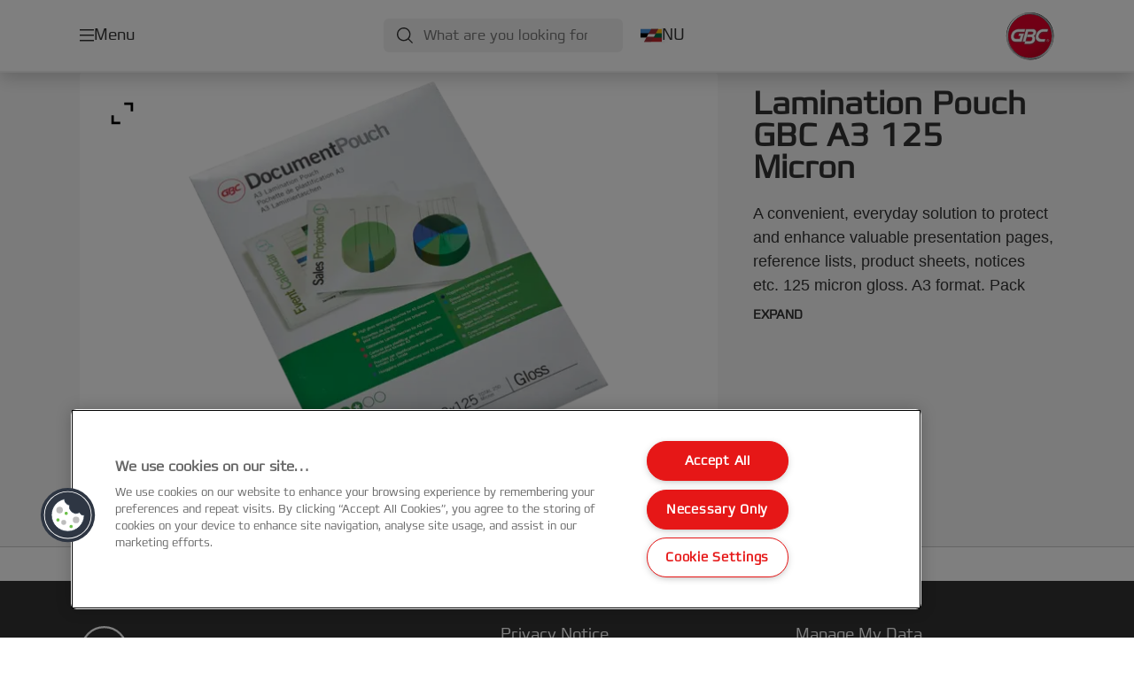

--- FILE ---
content_type: text/html; charset=utf-8
request_url: https://www.gbceurope.com/en-nu/products/laminating-machines--supplies/laminating-pouches/lamination-pouch-gbc-a3-125-micron2/
body_size: 10632
content:


<!DOCTYPE html>

<html class="no-js" lang="en-nu">
<head>
  
<!-- OneTrust Cookies Consent Notice start for gbceurope.com -->
<script src="https://cdn.cookielaw.org/scripttemplates/otSDKStub.js"  type="text/javascript" charset="UTF-8" data-domain-script="159f7ecd-92a9-4db4-9cac-1f52266a82f3" ></script>
<script type="text/javascript">
function OptanonWrapper() { }
</script>
<!-- OneTrust Cookies Consent Notice end for gbceurope.com -->

<script type="text/javascript">

    function OptanonWrapper() {

        // Get initial OnetrustActiveGroups ids
        if (typeof OptanonWrapperCount == "undefined") {
            otGetInitialGrps();
        }

        //Delete cookies
        otDeleteCookie(otIniGrps);

        // Assign OnetrustActiveGroups to custom variable
        function otGetInitialGrps() {
            OptanonWrapperCount = '';
            otIniGrps = OnetrustActiveGroups;
        }

        function otDeleteCookie(iniOptGrpId) {
            var otDomainGrps = JSON.parse(JSON.stringify(Optanon.GetDomainData().Groups));
            var otDeletedGrpIds = otGetInactiveId(iniOptGrpId, OnetrustActiveGroups);
            if (otDeletedGrpIds.length != 0 && otDomainGrps.length != 0) {
                for (var i = 0; i < otDomainGrps.length; i++) {

                    if (otDomainGrps[i]['CustomGroupId'] != '' && otDeletedGrpIds.includes(otDomainGrps[i]['CustomGroupId'])) {
                        for (var j = 0; j < otDomainGrps[i]['Cookies'].length; j++) {
                            eraseCookie(otDomainGrps[i]['Cookies'][j]);
                            eraseGACookie(otDomainGrps[i]['Cookies'][j]);
                        }
                    }

                    //Check if Hostid matches
                    if (otDomainGrps[i]['Hosts'].length != 0) {
                        for (var j = 0; j < otDomainGrps[i]['Hosts'].length; j++) {
                            if (otDeletedGrpIds.includes(otDomainGrps[i]['Hosts'][j]['HostId']) && otDomainGrps[i]['Hosts'][j]['Cookies'].length != 0) {
                                for (var k = 0; k < otDomainGrps[i]['Hosts'][j]['Cookies'].length; k++) {
                                    eraseCookie(otDomainGrps[i]['Hosts'][j]['Cookies'][k]);
                                    eraseGACookie(otDomainGrps[i]['Cookies'][j]);
                                }
                            }
                        }
                    }

                }
            }
            otGetInitialGrps(); //Reassign new group ids
        }

        //Get inactive ids
        function otGetInactiveId(customIniId, otActiveGrp) {
            //Initial OnetrustActiveGroups
            customIniId = customIniId.split(",");
            customIniId = customIniId.filter(Boolean);

            //After action OnetrustActiveGroups
            otActiveGrp = otActiveGrp.split(",");
            otActiveGrp = otActiveGrp.filter(Boolean);

            var result = [];
            for (var i = 0; i < customIniId.length; i++) {
                if (otActiveGrp.indexOf(customIniId[i]) <= -1) {
                    result.push(customIniId[i]);
                }
            }
            return result;
        }

        //Delete cookie
        function eraseCookie(cookie) {
            const _str = `${cookie.Name}=; Domain=${cookie.Host}; Path=/; Expires=Thu, 01 Jan 1970 00:00:01 GMT;`;
            document.cookie = _str;
        }


        // Google Analytics Cookies
        function eraseGACookie(cookie) {
            if (!cookie.Name.startsWith("_ga")) return;
            const _cookies = document.cookie.split("; ");
            for (const _cookie of _cookies) {
                if (_cookie.startsWith("_ga")) {
                    const _cname = _cookie.slice(0, string.indexOf("="));
                    const _str = `${_cname}=; Domain=${cookie.Host}; Path=/; Expires=Thu, 01 Jan 1970 00:00:01 GMT;`;
                    document.cookie = _str;
                }
            }
        }

    }

</script>


<script type="text/plain" class="optanon-category-C0001">

    (function(w, d, s, l, i) {
        w[l] = w[l] || [];
        w[l].push({
        'gtm.start':
        new Date().getTime(),
        event: 'gtm.js'
        });
        var f = d.getElementsByTagName(s)[0],
        j = d.createElement(s),
        dl = l != 'dataLayer' ? '&l=' + l : '';
        j.async = true;
        j.src =
        '//www.googletagmanager.com/gtm.js?id=' + i + dl;
        f.parentNode.insertBefore(j, f);
    })(window, document, 'script', 'dataLayer', 'GTM-T78CSS');

</script>



<script type="text/plain" class="optanon-category-C0002">
    
</script>



<script type="text/plain" class="optanon-category-C0003">
    window.dataLayer = window.dataLayer || [];
    dataLayer.push({
        'event': 'analytics_consent_given',
        'analyticsCookies': 'true'
    });

</script>



<script type="text/plain" class="optanon-category-C0005">
   
</script>


<script type="text/plain" class="optanon-category-C0004">
    window.dataLayer = window.dataLayer || [];
    dataLayer.push({
    'event': 'marketing_consent_given',
    'marketingCookies': 'true'
    });
</script>
  <meta charset="UTF-8">
  <meta name="viewport" content="width=device-width" />
  <meta http-equiv="X-UA-Compatible" content="IE=edge" />
  <link rel="manifest" href="/assets/manifest/gbc/manifest.json">

  <link rel="preload" href="/assets/styles/6F4DA7EDF1BD960C0091B6EEA219DDC8__gbc.css" as="style">

    <title>Lamination Pouch GBC A3 125 Micron | GBC</title>
    <meta name="description" content="An accessories range designed to perfect and personalise your laminated documents. GBC document laminating pouches A3 125 micron gloss (25) | Colour: Clear" />
    <link rel="Shortcut icon" href="/globalassets/acco-brands---general-media/acco-favicons/gbc.ico" />
      <link rel="canonical" href="https://www.gbceurope.com/en-nu/products/laminating-machines--supplies/laminating-pouches/lamination-pouch-gbc-a3-125-micron2/" />
    <meta http-equiv="Content-Language" content="en-nu" />
<link rel="alternate" hreflang="cs-cz" href="https://www.gbceurope.com/cs-cz/products/laminátory--příslušenství/laminovací-kapsy/laminovací-kapsy-gbc11/" /><link rel="alternate" hreflang="da-dk" href="https://www.gbceurope.com/da-dk/products/lamineringsmaskiner--tilbehør/lamineringslommer/lamineringslomme-gbc-a3-125-micron2/" /><link rel="alternate" hreflang="de-at" href="https://www.gbceurope.com/de-at/products/laminiergeräte-und-zubehör/laminiertaschen/gbc-document--laminiertasche-für-dokumente--glänzend--format-a3--2-x-125-mikron2/" /><link rel="alternate" hreflang="de-ch" href="https://www.gbceurope.com/de-ch/products/laminiergeräte-und-zubehör/laminiertaschen/gbc-document--laminiertasche-für-dokumente--glänzend--format-a3--2-x-125-mikron2/" /><link rel="alternate" hreflang="de-de" href="https://www.gbceurope.com/de-de/products/laminiergeräte-und-zubehör/laminiertaschen/gbc-document--laminiertasche-für-dokumente--glänzend--format-a3--2-x-125-mikron2/" /><link rel="alternate" hreflang="el-gr" href="https://www.gbceurope.com/el-gr/products/πλαστικοποίηση/δίφυλλα-πλαστικοποίησης/gbc-δίφυλλα-πλαστικοποίησης-εγγράφων30/" /><link rel="alternate" hreflang="en-ao" href="https://www.gbceurope.com/en-ax/products/laminating-machines--supplies/laminating-pouches/gbc-document--pouch-gloss-a3-125-micron2/" /><link rel="alternate" hreflang="en-ng" href="https://www.gbceurope.com/en-ax/products/laminating-machines--supplies/laminating-pouches/gbc-document--pouch-gloss-a3-125-micron2/" /><link rel="alternate" hreflang="en-za" href="https://www.gbceurope.com/en-ax/products/laminating-machines--supplies/laminating-pouches/gbc-document--pouch-gloss-a3-125-micron2/" /><link rel="alternate" hreflang="en-cl" href="https://www.gbceurope.com/en-ax/products/laminating-machines--supplies/laminating-pouches/gbc-document--pouch-gloss-a3-125-micron2/" /><link rel="alternate" hreflang="en-gt" href="https://www.gbceurope.com/en-ax/products/laminating-machines--supplies/laminating-pouches/gbc-document--pouch-gloss-a3-125-micron2/" /><link rel="alternate" hreflang="en-pe" href="https://www.gbceurope.com/en-ax/products/laminating-machines--supplies/laminating-pouches/gbc-document--pouch-gloss-a3-125-micron2/" /><link rel="alternate" hreflang="en-au" href="https://www.gbceurope.com/en-ax/products/laminating-machines--supplies/laminating-pouches/gbc-document--pouch-gloss-a3-125-micron2/" /><link rel="alternate" hreflang="en-nz" href="https://www.gbceurope.com/en-ax/products/laminating-machines--supplies/laminating-pouches/gbc-document--pouch-gloss-a3-125-micron2/" /><link rel="alternate" hreflang="en-kw" href="https://www.gbceurope.com/en-ax/products/laminating-machines--supplies/laminating-pouches/gbc-document--pouch-gloss-a3-125-micron2/" /><link rel="alternate" hreflang="en-eg" href="https://www.gbceurope.com/en-ax/products/laminating-machines--supplies/laminating-pouches/gbc-document--pouch-gloss-a3-125-micron2/" /><link rel="alternate" hreflang="en-sa" href="https://www.gbceurope.com/en-ax/products/laminating-machines--supplies/laminating-pouches/gbc-document--pouch-gloss-a3-125-micron2/" /><link rel="alternate" hreflang="en-ae" href="https://www.gbceurope.com/en-ax/products/laminating-machines--supplies/laminating-pouches/gbc-document--pouch-gloss-a3-125-micron2/" /><link rel="alternate" hreflang="en-gb" href="https://www.gbceurope.com/en-gb/products/laminating-machines--supplies/laminating-pouches/gbc-document--pouch-gloss-a3-125-micron2/" /><link rel="alternate" hreflang="en-ie" href="https://www.gbceurope.com/en-ie/products/laminating-machines--supplies/laminating-pouches/gbc-document--pouch-gloss-a3-125-micron2/" /><link rel="alternate" hreflang="es-es" href="https://www.gbceurope.com/es-es/products/plastificadoras-y-consumibles-de-plastificación/carteras-de-plastificación/carteras-plastificación--gbc-documentos22/" /><link rel="alternate" hreflang="fi-fi" href="https://www.gbceurope.com/fi-fi/products/laminointilaitteet--tarvikkeet/laminointitaskut/gbc-document--a3-laminointitasku-125mic-25kpl/" /><link rel="alternate" hreflang="fr-be" href="https://www.gbceurope.com/fr-be/products/plastifieuses-et-consommable/pochettes-de-plastification/pochettes-de-plastification-gbc-standards22/" /><link rel="alternate" hreflang="fr-fr" href="https://www.gbceurope.com/fr-fr/products/plastifieuses-et-consommable/pochettes-de-plastification/pochettes-de-plastification-gbc-standards22/" /><link rel="alternate" hreflang="it-it" href="https://www.gbceurope.com/it-it/products/macchine-e-consumabili-per-la-plastificazione/pouches-di-plastificazione/gbc-pouches-a3-125mic-25pz/" /><link rel="alternate" hreflang="nl-be" href="https://www.gbceurope.com/nl-be/products/lamineermachines--toebehoren/lamineerhoezen/gbc-documentlamineerhoezen22/" /><link rel="alternate" hreflang="nl-nl" href="https://www.gbceurope.com/nl-nl/products/lamineermachines--toebehoren/lamineerhoezen/gbc-documentlamineerhoezen22/" /><link rel="alternate" hreflang="no-no" href="https://www.gbceurope.com/no-no/products/lamineringsmaskiner--tilbehør/lamineringslommer/lamineringslomme-gbc-a3-125-my2/" /><link rel="alternate" hreflang="pl-pl" href="https://www.gbceurope.com/pl-pl/products/laminatory-i-materiały-eksploatacyjne-do-laminacji/folie-do-laminacji/folie-do-laminacji-gbc-document---a3-125-mikronów-połysk--25-/" /><link rel="alternate" hreflang="ro-ro" href="https://www.gbceurope.com/ro-ro/products/laminatoare--consumabile/folii-pentru-laminare/folie-laminare-gbc--la-cald--a3--125-mic--25-buc-set/" /><link rel="alternate" hreflang="ru-ru" href="https://www.gbceurope.com/ru-ru/products/ламинаторырасходные-материалы/карманы-для-ламинирования/карманы-для-ламинирования-gbc-document---глянцевые--формат-а3--125-микрон/" /><link rel="alternate" hreflang="sk-sk" href="https://www.gbceurope.com/sk-sk/products/laminátory--príslušenstvo/laminovacie-obaly/laminovacie-kapsy-gbc11/" /><link rel="alternate" hreflang="sv-se" href="https://www.gbceurope.com/sv-se/products/lamineringsmaskiner--tillbehör/lamineringsfickor/dokumentlamineringsficka--a3--gloss--2-x-125-mik--25-/" /><link rel="alternate" hreflang="tr-tr" href="https://www.gbceurope.com/tr-tr/products/laminasyon-makineleri-ve-sarfları/laminasyon-poşetleri/gbc-doküman-laminasyon-poşetleri22/" /><meta property="og:title" content="Lamination Pouch GBC A3 125 Micron | GBC" />
<meta property="og:type" content="website" />
<meta property="og:url" content="https://www.gbceurope.com//en-nu/products/laminating-machines--supplies/laminating-pouches/lamination-pouch-gbc-a3-125-micron2/" />
<meta property="og:image" content="https://www.gbceurope.com/azure/catalogfiles/products/Desktop__ECA1C32B5727E44D472C377665E7EA4E__1200__630__gbc_3747237_pg-fde24c9cff6810d1ead01de6d7baa19b.png" />
<meta property="og:description" content="An accessories range designed to perfect and personalise your laminated documents. GBC document laminating pouches A3 125 micron gloss (25) | Colour: Clear" />
<meta property="og:site_name" content="GBC" />
<meta property="og:locale" content="en_NU" />
<meta property="og:locale:alternate" content="cs_CZ" />
<meta property="og:locale:alternate" content="da_DK" />
<meta property="og:locale:alternate" content="de_AT" />
<meta property="og:locale:alternate" content="de_CH" />
<meta property="og:locale:alternate" content="de_DE" />
<meta property="og:locale:alternate" content="el_GR" />
<meta property="og:locale:alternate" content="en_AX" />
<meta property="og:locale:alternate" content="en_GB" />
<meta property="og:locale:alternate" content="en_IE" />
<meta property="og:locale:alternate" content="en_NU" />
<meta property="og:locale:alternate" content="es_ES" />
<meta property="og:locale:alternate" content="fi_FI" />
<meta property="og:locale:alternate" content="fr_BE" />
<meta property="og:locale:alternate" content="fr_FR" />
<meta property="og:locale:alternate" content="hu_HU" />
<meta property="og:locale:alternate" content="it_IT" />
<meta property="og:locale:alternate" content="nl_BE" />
<meta property="og:locale:alternate" content="nl_NL" />
<meta property="og:locale:alternate" content="no_NO" />
<meta property="og:locale:alternate" content="pl_PL" />
<meta property="og:locale:alternate" content="ro_RO" />
<meta property="og:locale:alternate" content="ru_RU" />
<meta property="og:locale:alternate" content="sk_SK" />
<meta property="og:locale:alternate" content="sv_SE" />
<meta property="og:locale:alternate" content="tr_TR" />
<meta name="twitter:card" content="summary" />
<meta name="twitter:title" content="Lamination Pouch GBC A3 125 Micron | GBC" />
<meta name="twitter:description" content="An accessories range designed to perfect and personalise your laminated documents. GBC document laminating pouches A3 125 micron gloss (25) | Colour: Clear" />
<meta name="twitter:site" content="@accobrands" />
<meta name="twitter:image" content="https://www.gbceurope.com/azure/catalogfiles/products/Desktop__ECA1C32B5727E44D472C377665E7EA4E__1200__630__gbc_3747237_pg-fde24c9cff6810d1ead01de6d7baa19b.png" />

  

  <script>
!function(T,l,y){var S=T.location,k="script",D="instrumentationKey",C="ingestionendpoint",I="disableExceptionTracking",E="ai.device.",b="toLowerCase",w="crossOrigin",N="POST",e="appInsightsSDK",t=y.name||"appInsights";(y.name||T[e])&&(T[e]=t);var n=T[t]||function(d){var g=!1,f=!1,m={initialize:!0,queue:[],sv:"5",version:2,config:d};function v(e,t){var n={},a="Browser";return n[E+"id"]=a[b](),n[E+"type"]=a,n["ai.operation.name"]=S&&S.pathname||"_unknown_",n["ai.internal.sdkVersion"]="javascript:snippet_"+(m.sv||m.version),{time:function(){var e=new Date;function t(e){var t=""+e;return 1===t.length&&(t="0"+t),t}return e.getUTCFullYear()+"-"+t(1+e.getUTCMonth())+"-"+t(e.getUTCDate())+"T"+t(e.getUTCHours())+":"+t(e.getUTCMinutes())+":"+t(e.getUTCSeconds())+"."+((e.getUTCMilliseconds()/1e3).toFixed(3)+"").slice(2,5)+"Z"}(),iKey:e,name:"Microsoft.ApplicationInsights."+e.replace(/-/g,"")+"."+t,sampleRate:100,tags:n,data:{baseData:{ver:2}}}}var h=d.url||y.src;if(h){function a(e){var t,n,a,i,r,o,s,c,u,p,l;g=!0,m.queue=[],f||(f=!0,t=h,s=function(){var e={},t=d.connectionString;if(t)for(var n=t.split(";"),a=0;a<n.length;a++){var i=n[a].split("=");2===i.length&&(e[i[0][b]()]=i[1])}if(!e[C]){var r=e.endpointsuffix,o=r?e.location:null;e[C]="https://"+(o?o+".":"")+"dc."+(r||"services.visualstudio.com")}return e}(),c=s[D]||d[D]||"",u=s[C],p=u?u+"/v2/track":d.endpointUrl,(l=[]).push((n="SDK LOAD Failure: Failed to load Application Insights SDK script (See stack for details)",a=t,i=p,(o=(r=v(c,"Exception")).data).baseType="ExceptionData",o.baseData.exceptions=[{typeName:"SDKLoadFailed",message:n.replace(/\./g,"-"),hasFullStack:!1,stack:n+"\nSnippet failed to load ["+a+"] -- Telemetry is disabled\nHelp Link: https://go.microsoft.com/fwlink/?linkid=2128109\nHost: "+(S&&S.pathname||"_unknown_")+"\nEndpoint: "+i,parsedStack:[]}],r)),l.push(function(e,t,n,a){var i=v(c,"Message"),r=i.data;r.baseType="MessageData";var o=r.baseData;return o.message='AI (Internal): 99 message:"'+("SDK LOAD Failure: Failed to load Application Insights SDK script (See stack for details) ("+n+")").replace(/\"/g,"")+'"',o.properties={endpoint:a},i}(0,0,t,p)),function(e,t){if(JSON){var n=T.fetch;if(n&&!y.useXhr)n(t,{method:N,body:JSON.stringify(e),mode:"cors"});else if(XMLHttpRequest){var a=new XMLHttpRequest;a.open(N,t),a.setRequestHeader("Content-type","application/json"),a.send(JSON.stringify(e))}}}(l,p))}function i(e,t){f||setTimeout(function(){!t&&m.core||a()},500)}var e=function(){var n=l.createElement(k);n.src=h;var e=y[w];return!e&&""!==e||"undefined"==n[w]||(n[w]=e),n.onload=i,n.onerror=a,n.onreadystatechange=function(e,t){"loaded"!==n.readyState&&"complete"!==n.readyState||i(0,t)},n}();y.ld<0?l.getElementsByTagName("head")[0].appendChild(e):setTimeout(function(){l.getElementsByTagName(k)[0].parentNode.appendChild(e)},y.ld||0)}try{m.cookie=l.cookie}catch(p){}function t(e){for(;e.length;)!function(t){m[t]=function(){var e=arguments;g||m.queue.push(function(){m[t].apply(m,e)})}}(e.pop())}var n="track",r="TrackPage",o="TrackEvent";t([n+"Event",n+"PageView",n+"Exception",n+"Trace",n+"DependencyData",n+"Metric",n+"PageViewPerformance","start"+r,"stop"+r,"start"+o,"stop"+o,"addTelemetryInitializer","setAuthenticatedUserContext","clearAuthenticatedUserContext","flush"]),m.SeverityLevel={Verbose:0,Information:1,Warning:2,Error:3,Critical:4};var s=(d.extensionConfig||{}).ApplicationInsightsAnalytics||{};if(!0!==d[I]&&!0!==s[I]){var c="onerror";t(["_"+c]);var u=T[c];T[c]=function(e,t,n,a,i){var r=u&&u(e,t,n,a,i);return!0!==r&&m["_"+c]({message:e,url:t,lineNumber:n,columnNumber:a,error:i}),r},d.autoExceptionInstrumented=!0}return m}(y.cfg);function a(){y.onInit&&y.onInit(n)}(T[t]=n).queue&&0===n.queue.length?(n.queue.push(a),n.trackPageView({})):a()}(window,document,{src: "https://js.monitor.azure.com/scripts/b/ai.2.gbl.min.js", crossOrigin: "anonymous", cfg: {instrumentationKey: '3af47a79-f812-4f1b-aac9-f571b6354b08', disableCookiesUsage: false }});
</script>


  
    <script src="/assets/scripts/lazyload.js" type="text/javascript" async defer></script>

  <link rel="stylesheet" type="text/css" href="/assets/styles/bootstrap.css" media="all" />
  <link rel="stylesheet" type="text/css" href="/assets/styles/6F4DA7EDF1BD960C0091B6EEA219DDC8__gbc.css" media="all" />
  <link rel="stylesheet" type="text/css" href="/assets/styles/print.css" media="print" />
  

  

  
  
  <link rel="dns-prefetch" href="">
  <script type='text/javascript' src='/epiRecommendations/ClientResources/ViewMode/epiRecommendations.min.js'></script>
                <script type='text/javascript'>
                    var epiRecommendations = epiRecommendations({"endPointUrl":"/episerverapi/commercetracking/track","preferredCulture":"en-NU"});
                </script>
</head>
<body class="tundra2 skin-gbc en-nu">
    
  <noscript>
    <iframe src="//www.googletagmanager.com/ns.html?id=GTM-T78CSS"
            height="0" width="0" style="display: none; visibility: hidden"></iframe>
  </noscript>

    

  

<header class="abc-header abc-layout">
    <div class="container">
        <div class="row">
            <div class="col">
                <div class="abc-navbar">

                    <div class="abc-navbar__group1">
                        <div class="abc-navbar__menuTrigger">
                            <button data-popup-trigger="menuPopup">Menu</button>
                        </div>

                        <div class="abc-skipnav">
                            <a href="#main-content" class="skip-links">Skip to main content</a>
                        </div>

                        <div class="abc-navbar__quickAccess">
                        </div>
                    </div>

                    <div class="abc-navbar__group2">
                        <div class="abc-navbar__search ">
                            <div class="abc-input abc-navbar__searchInput"
                                 data-popup-trigger="searchPupup"
                                 data-translations="{&amp;quot;pressresultslabel&amp;quot;:&amp;quot;Press Releases&amp;quot;,&amp;quot;productresultstablabel&amp;quot;:&amp;quot;Products&amp;quot;,&amp;quot;showallresultslabel&amp;quot;:&amp;quot;Show all results&amp;quot;,&amp;quot;searchresultforlabel&amp;quot;:&amp;quot;Search results for&amp;quot;,&amp;quot;contentandblogslabel&amp;quot;:&amp;quot;[missing translations for /Search/ContentAndBlogsLabel in en-NU]&amp;quot;,&amp;quot;noresultsquerylabel&amp;quot;:&amp;quot;Sorry, we couldn\u0027t find any results for your search. Please check for any typos or spelling errors, or try a different search term.&amp;quot;,&amp;quot;clearsearchlabel&amp;quot;:&amp;quot;[missing translations for /Search/ClearSearch in en-NU]&amp;quot;,&amp;quot;closelabel&amp;quot;:&amp;quot;Close&amp;quot;}"
                                 data-api="{&amp;quot;products&amp;quot;:&amp;quot;/en-nu/search/getflyoutproducts&amp;quot;,&amp;quot;content&amp;quot;:&amp;quot;/en-nu/search/getflyoutcontent&amp;quot;}">
                                <label class="abc-hidden" for="abc-navbar__searchInput">Search</label>
                                <input 
                                    id="abc-navbar__searchInput" 
                                    type="text" 
                                    aria-label="What are you looking for?" 
                                    placeholder="What are you looking for?" 
                                />
                            </div>
                            <div class="abc-searchClear"></div>
                            <div class="abc-searchLayer"></div>
                        </div>
                        <div class="abc-navbar__tools">
                            <button class="abc-cartTrigger"
                                    data-popup-trigger="cartPopup"
                                    data-emptylabel='Shopping cart. [missing translations for /D2C Dictionary/D2C/EmptyCart in en-NU]'
                                    data-containslabel='[missing translations for /D2C/CartContainsLabel in en-NU]'
                                    data-containssinglelabel='[missing translations for /D2C/CartContainsSingleLabel in en-NU]'>
                                <span class="abc-buttonLabel">[missing translations for /D2C Dictionary/D2C/CartIconLabel in en-NU]</span>
                                <span class="abc-badge"></span>
                            </button>
                            <button class="abc-langTrigger abc-popupTrigger" data-popup-trigger="countrySelectorPopup">
                                    <span class="abc-flag"><img src="/assets/img-abc/flags/en-nu.svg" alt="NU" /></span>
                                <span class="abc-buttonLabel">NU</span>
                            </button>
                        </div>
                    </div>
                    <div class="abc-navbar__group3">
                        <div class="abc-navbar__brand">
                                <a href="/en-nu/">
                                    <img src="/assets/img-abc/gbc-logo.svg" alt="gbc" />
                                </a>
                        </div>
                    </div>
                </div>
            </div>
        </div>
    </div>
</header>
  
<div class="abc-navigationLayer abc-layout">
    <div class="abc-navigationLayer__wrapper">
        <div class="container">
          <div class="row">
                <div class="col-12 col-md-6">
                    <nav class="abc-mainMenu">
                        <div class="abc-mainMenu__level1">

                                <div class="abc-mainMenu__element">
                                        <button class="abc-mainMenu__Link abc-mainMenu__ExtendedLink t1">
                                            <span class="abc-mainMenu__LinkTitle">Products</span>
                                        </button>

                                        <div class="abc-mainMenu__submenu">
                                            <button class="abc-mainMenu__backButton">Back</button>
                                            <div class="abc-mainMenu__headLink">
                                                    <span>Products</span>
                                            </div>
                                                <div class="abc-mainMenu__element">
                                                    <button class="abc-mainMenu__Link">Laminating Machines &amp; Supplies</button>
                                                    <div class="abc-mainMenu__submenu">
                                                        <button class="abc-mainMenu__backButton">Back</button>
                                                        <div class="abc-mainMenu__headLink">
                                                                <span>Laminating Machines &amp; Supplies</span>
                                                        </div>
                                                            <div class="abc-mainMenu__element">
                                                                <a class="abc-mainMenu__Link" href="/en-nu/products/laminating-machines--supplies/laminating-machines/">Laminating Machines</a>
                                                            </div>
                                                            <div class="abc-mainMenu__element">
                                                                <a class="abc-mainMenu__Link" href="/en-nu/products/laminating-machines--supplies/lamination-autofeed-machines/">Lamination AutoFeed Machines</a>
                                                            </div>
                                                            <div class="abc-mainMenu__element">
                                                                <a class="abc-mainMenu__Link" href="/en-nu/products/laminating-machines--supplies/lamination-autofeed-supplies/">Lamination AutoFeed Supplies</a>
                                                            </div>
                                                            <div class="abc-mainMenu__element">
                                                                <a class="abc-mainMenu__Link" href="/en-nu/products/laminating-machines--supplies/laminating-pouches/">Laminating Pouches</a>
                                                            </div>
                                                            <div class="abc-mainMenu__element">
                                                                <a class="abc-mainMenu__Link" href="/en-nu/products/laminating-machines--supplies/lamination-roll-films/">Lamination Roll Films</a>
                                                            </div>
                                                            <div class="abc-mainMenu__element">
                                                                <a class="abc-mainMenu__Link" href="/en-nu/products/laminating-machines--supplies/lamination-graphics-films/">Lamination Graphics Films</a>
                                                            </div>
                                                            <div class="abc-mainMenu__element">
                                                                <a class="abc-mainMenu__Link" href="/en-nu/products/laminating-machines--supplies/lamination-accessories/">Lamination Accessories</a>
                                                            </div>
                                                    </div>
                                                </div>
                                                <div class="abc-mainMenu__element">
                                                    <button class="abc-mainMenu__Link">Binding Machines &amp; Supplies</button>
                                                    <div class="abc-mainMenu__submenu">
                                                        <button class="abc-mainMenu__backButton">Back</button>
                                                        <div class="abc-mainMenu__headLink">
                                                                <a href="/en-nu/products/binding-machines--supplies/">Binding Machines &amp; Supplies</a>
                                                        </div>
                                                            <div class="abc-mainMenu__element">
                                                                <a class="abc-mainMenu__Link" href="/en-nu/products/binding-machines--supplies/comb-binding-machines/">Comb Binding Machines</a>
                                                            </div>
                                                            <div class="abc-mainMenu__element">
                                                                <a class="abc-mainMenu__Link" href="/en-nu/products/binding-machines--supplies/wire-binding-machines/">Wire Binding Machines</a>
                                                            </div>
                                                            <div class="abc-mainMenu__element">
                                                                <a class="abc-mainMenu__Link" href="/en-nu/products/binding-machines--supplies/multi-binding-machines/">Multi Binding Machines</a>
                                                            </div>
                                                            <div class="abc-mainMenu__element">
                                                                <a class="abc-mainMenu__Link" href="/en-nu/products/binding-machines--supplies/comb--wire-binding-covers/">Comb &amp; Wire Binding Covers</a>
                                                            </div>
                                                            <div class="abc-mainMenu__element">
                                                                <a class="abc-mainMenu__Link" href="/en-nu/products/binding-machines--supplies/comb--wire-binding-spines/">Comb &amp; Wire Binding Spines</a>
                                                            </div>
                                                            <div class="abc-mainMenu__element">
                                                                <a class="abc-mainMenu__Link" href="/en-nu/products/binding-machines--supplies/comb--wire-binding-accessories/">Comb &amp; Wire Binding Accessories</a>
                                                            </div>
                                                            <div class="abc-mainMenu__element">
                                                                <a class="abc-mainMenu__Link" href="/en-nu/products/binding-machines--supplies/strip-binding-machines/">Strip Binding Machines</a>
                                                            </div>
                                                            <div class="abc-mainMenu__element">
                                                                <a class="abc-mainMenu__Link" href="/en-nu/products/binding-machines--supplies/strip-binding-supplies/">Strip Binding Supplies</a>
                                                            </div>
                                                            <div class="abc-mainMenu__element">
                                                                <a class="abc-mainMenu__Link" href="/en-nu/products/binding-machines--supplies/coil-binding-machines/">Coil Binding Machines</a>
                                                            </div>
                                                            <div class="abc-mainMenu__element">
                                                                <a class="abc-mainMenu__Link" href="/en-nu/products/binding-machines--supplies/thermal-binding-machines/">Thermal Binding Machines</a>
                                                            </div>
                                                            <div class="abc-mainMenu__element">
                                                                <a class="abc-mainMenu__Link" href="/en-nu/products/binding-machines--supplies/thermal-binding-supplies/">Thermal Binding Supplies</a>
                                                            </div>
                                                            <div class="abc-mainMenu__element">
                                                                <a class="abc-mainMenu__Link" href="/en-nu/products/binding-machines--supplies/click-binding/">Click Binding</a>
                                                            </div>
                                                            <div class="abc-mainMenu__element">
                                                                <a class="abc-mainMenu__Link" href="/en-nu/products/binding-machines--supplies/print-finishing-solutions/">Print Finishing Solutions</a>
                                                            </div>
                                                    </div>
                                                </div>
                                        </div>

                                </div>
                                <div class="abc-mainMenu__element">
                                        <button class="abc-mainMenu__Link abc-mainMenu__ExtendedLink t1">
                                            <span class="abc-mainMenu__LinkTitle">Buying Guides</span>
                                        </button>

                                        <div class="abc-mainMenu__submenu">
                                            <button class="abc-mainMenu__backButton">Back</button>
                                            <div class="abc-mainMenu__headLink">
                                                <a href="/en-nu/buying-guides/gbc-laminator-buying-guide/">Buying Guides</a>
                                            </div>

                                                <div class="abc-mainMenu__element">
                                                        <div class="abc-mainMenu__element">
                                                            <a class="abc-mainMenu__Link" href="/en-nu/buying-guides/gbc-laminator-buying-guide/">
                                                                GBC Laminator Buying Guide
                                                            </a>
                                                        </div>


                                                </div>
                                                <div class="abc-mainMenu__element">
                                                        <div class="abc-mainMenu__element">
                                                            <a class="abc-mainMenu__Link" href="/en-nu/buying-guides/laminator-product-finder/">
                                                                Laminator Product Finder
                                                            </a>
                                                        </div>


                                                </div>
                                                <div class="abc-mainMenu__element">
                                                        <div class="abc-mainMenu__element">
                                                            <a class="abc-mainMenu__Link" href="/en-nu/buying-guides/lamination-pouch-product-finder/">
                                                                Lamination Pouch Product Finder
                                                            </a>
                                                        </div>


                                                </div>
                                                <div class="abc-mainMenu__element">
                                                        <div class="abc-mainMenu__element">
                                                            <a class="abc-mainMenu__Link" href="/en-nu/buying-guides/lamination-pouch-compatibility-checker/">
                                                                Lamination Pouch compatibility checker
                                                            </a>
                                                        </div>


                                                </div>

                                        </div>

                                </div>
                                <div class="abc-mainMenu__element">
                                        <button class="abc-mainMenu__Link abc-mainMenu__ExtendedLink t1">
                                            <span class="abc-mainMenu__LinkTitle">Services</span>
                                        </button>

                                        <div class="abc-mainMenu__submenu">
                                            <button class="abc-mainMenu__backButton">Back</button>
                                            <div class="abc-mainMenu__headLink">
                                                <a href="/en-nu/services/customer-support/">Services</a>
                                            </div>

                                                <div class="abc-mainMenu__element">
                                                        <div class="abc-mainMenu__element">
                                                            <a class="abc-mainMenu__Link" href="/en-nu/services/packaging-recycling-guidance/">
                                                                Packaging Recycling Guidance
                                                            </a>
                                                        </div>


                                                </div>
                                                <div class="abc-mainMenu__element">
                                                        <div class="abc-mainMenu__element">
                                                            <a class="abc-mainMenu__Link" href="/en-nu/services/newsletter/">
                                                                Newsletter
                                                            </a>
                                                        </div>


                                                </div>
                                                <div class="abc-mainMenu__element">
                                                        <div class="abc-mainMenu__element">
                                                            <a class="abc-mainMenu__Link" href="https://dealer.accobrands.com/en-nu/">
                                                                Dealer Portal
                                                            </a>
                                                        </div>


                                                </div>
                                                <div class="abc-mainMenu__element">
                                                        <div class="abc-mainMenu__element">
                                                            <a class="abc-mainMenu__Link" href="/en-nu/services/customer-support/">
                                                                Customer Support
                                                            </a>
                                                        </div>


                                                </div>

                                        </div>

                                </div>
                                <div class="abc-mainMenu__element">
                                        <a class="abc-mainMenu__Link" href="/en-nu/signage-solutions/">
                                            <span class="abc-mainMenu__LinkTitle">Signage Solutions</span>
                                        </a>


                                </div>
                        </div>
                    </nav>
                </div>
                
<div class="col-12 col-md-6">
  <div class="abc-navigationLayer__promo">
    <div class="abc-banner " style="background-image: url('/siteassets/home/update-2025/Medium__CD53DD7EA8F58DFFD8CD40D47343E442__binding_2-727x546px.png')">
      <section class="abc-banner__content">
        <div class="abc-banner__header">
          <h1></h1>
        </div>
        <div class="abc-banner__description">
          <p></p>
        </div>
          <div class="abc-banner__links">
            <a class="abc-button abc-button--light" href="/en-nu/products/binding-machines--supplies/">Binding Machines</a>
          </div>
      </section>
    </div>
  </div>
</div>


                    <div class="col-12">
                        <ul class="abc-menuFooter">
                                <li>
                                    <a href="/en-nu/content/general/my-account/">My Account</a>
                                </li>
                                <li>
                                    <a href="/en-nu/services/product-registration/">Product Registration</a>
                                </li>
                        </ul>
                    </div>
            </div>
        </div>
    </div>
    <button class="abc-closeButton" aria-label='Close'></button>
</div>

  

<div class="abc-popup abc-popup--small" data-popup-target="countrySelectorPopup">
    <div class="abc-countrySelector">
        <div class="abc-popup__header">
            <button class="abc-closeButton" aria-label='Close'></button>
        </div>
        <div class="abc-popup__content">
            <section class="abc-langLayer abc-layout">
                <div class="container">
                    <div class="row">
                        <div class="col-12">
                            <section>
                                <h1 class="abc-h5">
                                    Your current selection
                                </h1>
                                <div class="abc-panel">
                                        <div class="abc-flag">
                                            <img src="/assets/img-abc/flags/en-nu.svg" alt="Baltic" />
                                        </div>
                                    <div>
                                        Baltic
                                    </div>
                                </div>
                                    <a class="abc-button abc-button--primary abc-button--fluid abc-button--centered" href="/en-nu/change-country/">
                                        Change country
                                    </a>
                            </section>
                        </div>
                    </div>
                </div>
            </section>
        </div>
    </div>
</div>






  

  

  <div class="main-content" id="main-content">
    


<div class="abc-productPage" data-product-sku="3747237">

    


    <section class="abc-productPage__header abc-layout">
        <div class="container">
            <div class="row">

                <div class="col-xl-8">

                    <div class="abc-productPage__mobileSection">
                        <h1 class="abc-productPage__title">Lamination Pouch GBC A3 125 Micron</h1>
                    </div>

                    <div class="abc-productPage__gallery" data-dictionary="{&amp;quot;OpenPopup&amp;quot;:&amp;quot;[missing translations for /Global/ViewLabel in en-NU]&amp;quot;,&amp;quot;ViewVideo&amp;quot;:&amp;quot;[missing translations for /Video/ViewLabel in en-NU]&amp;quot;,&amp;quot;ShowLabel&amp;quot;:&amp;quot;Read more&amp;quot;,&amp;quot;HideLabel&amp;quot;:&amp;quot;Close&amp;quot;,&amp;quot;CloseLabel&amp;quot;:&amp;quot;Close&amp;quot;,&amp;quot;RelatedButton&amp;quot;:&amp;quot;View more&amp;quot;,&amp;quot;Accessories&amp;quot;:&amp;quot;Accessories&amp;quot;,&amp;quot;WhereToBuyButtonLabel&amp;quot;:&amp;quot;Where to buy&amp;quot;,&amp;quot;NextLabel&amp;quot;:&amp;quot;Next&amp;quot;,&amp;quot;PrevLabel&amp;quot;:&amp;quot;Previous&amp;quot;,&amp;quot;ViewMoreLabel&amp;quot;:&amp;quot;Load more&amp;quot;,&amp;quot;WhereToBuyLabel&amp;quot;:&amp;quot;Where to buy&amp;quot;,&amp;quot;ExpandLabel&amp;quot;:&amp;quot;Expand&amp;quot;,&amp;quot;CollapseLabel&amp;quot;:&amp;quot;Collapse&amp;quot;}" data-gallery="{&amp;quot;MainImage&amp;quot;:{&amp;quot;Alt&amp;quot;:&amp;quot;Lamination Pouch GBC A3 125 Micron&amp;quot;,&amp;quot;Src&amp;quot;:[{&amp;quot;Size&amp;quot;:&amp;quot;Large&amp;quot;,&amp;quot;Url&amp;quot;:&amp;quot;/azure/catalogfiles/products/Desktop__ECA1C32B5727E44D472C377665E7EA4E__1760__gbc_3747237_pg-fde24c9cff6810d1ead01de6d7baa19b.png&amp;quot;},{&amp;quot;Size&amp;quot;:&amp;quot;Small&amp;quot;,&amp;quot;Url&amp;quot;:&amp;quot;/azure/catalogfiles/products/Desktop__ECA1C32B5727E44D472C377665E7EA4E__500__gbc_3747237_pg-fde24c9cff6810d1ead01de6d7baa19b.png&amp;quot;},{&amp;quot;Size&amp;quot;:&amp;quot;Thumbnail&amp;quot;,&amp;quot;Url&amp;quot;:&amp;quot;/azure/catalogfiles/products/Desktop__ECA1C32B5727E44D472C377665E7EA4E__206__206__gbc_3747237_pg-fde24c9cff6810d1ead01de6d7baa19b.png&amp;quot;}]},&amp;quot;ExerciseImages&amp;quot;:[{&amp;quot;Alt&amp;quot;:&amp;quot;Lamination Pouch GBC A3 125 Micron&amp;quot;,&amp;quot;Src&amp;quot;:[{&amp;quot;Size&amp;quot;:&amp;quot;Large&amp;quot;,&amp;quot;Url&amp;quot;:&amp;quot;/azure/catalogfiles/products/Desktop__4C1E303BC64BC9626569C20CC84A852F__1760__gbc_3747237_v1-205934b76b6ef2a62eb7f899459d9d03.png&amp;quot;},{&amp;quot;Size&amp;quot;:&amp;quot;Small&amp;quot;,&amp;quot;Url&amp;quot;:&amp;quot;/azure/catalogfiles/products/Desktop__4C1E303BC64BC9626569C20CC84A852F__500__gbc_3747237_v1-205934b76b6ef2a62eb7f899459d9d03.png&amp;quot;},{&amp;quot;Size&amp;quot;:&amp;quot;Thumbnail&amp;quot;,&amp;quot;Url&amp;quot;:&amp;quot;/azure/catalogfiles/products/Desktop__4C1E303BC64BC9626569C20CC84A852F__206__206__gbc_3747237_v1-205934b76b6ef2a62eb7f899459d9d03.png&amp;quot;}]},{&amp;quot;Alt&amp;quot;:&amp;quot;Lamination Pouch GBC A3 125 Micron&amp;quot;,&amp;quot;Src&amp;quot;:[{&amp;quot;Size&amp;quot;:&amp;quot;Large&amp;quot;,&amp;quot;Url&amp;quot;:&amp;quot;/azure/catalogfiles/products/Desktop__14C8FF04DE7AFC52CE631867D22744F0__1760__gbc_3747237_v2-f41d2cf507bb62be9b3aa631c8695810.png&amp;quot;},{&amp;quot;Size&amp;quot;:&amp;quot;Small&amp;quot;,&amp;quot;Url&amp;quot;:&amp;quot;/azure/catalogfiles/products/Desktop__14C8FF04DE7AFC52CE631867D22744F0__500__gbc_3747237_v2-f41d2cf507bb62be9b3aa631c8695810.png&amp;quot;},{&amp;quot;Size&amp;quot;:&amp;quot;Thumbnail&amp;quot;,&amp;quot;Url&amp;quot;:&amp;quot;/azure/catalogfiles/products/Desktop__14C8FF04DE7AFC52CE631867D22744F0__206__206__gbc_3747237_v2-f41d2cf507bb62be9b3aa631c8695810.png&amp;quot;}]},{&amp;quot;Alt&amp;quot;:&amp;quot;Lamination Pouch GBC A3 125 Micron&amp;quot;,&amp;quot;Src&amp;quot;:[{&amp;quot;Size&amp;quot;:&amp;quot;Large&amp;quot;,&amp;quot;Url&amp;quot;:&amp;quot;/azure/catalogfiles/products/Desktop__CDF4FD48A268CBB44C17A01E585066B8__1760__gbc_3747237_v3-ce0950e736f49605d4049a5893ccfce7.png&amp;quot;},{&amp;quot;Size&amp;quot;:&amp;quot;Small&amp;quot;,&amp;quot;Url&amp;quot;:&amp;quot;/azure/catalogfiles/products/Desktop__CDF4FD48A268CBB44C17A01E585066B8__500__gbc_3747237_v3-ce0950e736f49605d4049a5893ccfce7.png&amp;quot;},{&amp;quot;Size&amp;quot;:&amp;quot;Thumbnail&amp;quot;,&amp;quot;Url&amp;quot;:&amp;quot;/azure/catalogfiles/products/Desktop__CDF4FD48A268CBB44C17A01E585066B8__206__206__gbc_3747237_v3-ce0950e736f49605d4049a5893ccfce7.png&amp;quot;}]},{&amp;quot;Alt&amp;quot;:&amp;quot;Lamination Pouch GBC A3 125 Micron&amp;quot;,&amp;quot;Src&amp;quot;:[{&amp;quot;Size&amp;quot;:&amp;quot;Large&amp;quot;,&amp;quot;Url&amp;quot;:&amp;quot;/azure/catalogfiles/products/Desktop__14C8FF04DE7AFC52CE631867D22744F0__1760__gbc_3747237_v4-ba3235cb17b13d8268b266c011688128.png&amp;quot;},{&amp;quot;Size&amp;quot;:&amp;quot;Small&amp;quot;,&amp;quot;Url&amp;quot;:&amp;quot;/azure/catalogfiles/products/Desktop__14C8FF04DE7AFC52CE631867D22744F0__500__gbc_3747237_v4-ba3235cb17b13d8268b266c011688128.png&amp;quot;},{&amp;quot;Size&amp;quot;:&amp;quot;Thumbnail&amp;quot;,&amp;quot;Url&amp;quot;:&amp;quot;/azure/catalogfiles/products/Desktop__14C8FF04DE7AFC52CE631867D22744F0__206__206__gbc_3747237_v4-ba3235cb17b13d8268b266c011688128.png&amp;quot;}]},{&amp;quot;Alt&amp;quot;:&amp;quot;Lamination Pouch GBC A3 125 Micron&amp;quot;,&amp;quot;Src&amp;quot;:[{&amp;quot;Size&amp;quot;:&amp;quot;Large&amp;quot;,&amp;quot;Url&amp;quot;:&amp;quot;/azure/catalogfiles/products/Desktop__4C1E303BC64BC9626569C20CC84A852F__1760__gbc_3747237_v5-e54081a29a0d12220fc858ba136c99fd.png&amp;quot;},{&amp;quot;Size&amp;quot;:&amp;quot;Small&amp;quot;,&amp;quot;Url&amp;quot;:&amp;quot;/azure/catalogfiles/products/Desktop__4C1E303BC64BC9626569C20CC84A852F__500__gbc_3747237_v5-e54081a29a0d12220fc858ba136c99fd.png&amp;quot;},{&amp;quot;Size&amp;quot;:&amp;quot;Thumbnail&amp;quot;,&amp;quot;Url&amp;quot;:&amp;quot;/azure/catalogfiles/products/Desktop__4C1E303BC64BC9626569C20CC84A852F__206__206__gbc_3747237_v5-e54081a29a0d12220fc858ba136c99fd.png&amp;quot;}]}],&amp;quot;ExtendedImages&amp;quot;:[],&amp;quot;Videos&amp;quot;:[]}"></div>
                        
                </div>

                <div class="col-xl-4">
                    

                    <div class="abc-productPage__section">

                        <h1 class="abc-productPage__title">Lamination Pouch GBC A3 125 Micron</h1>


                        <div class="abc-limitedContent" data-dictionary="{&amp;quot;OpenPopup&amp;quot;:&amp;quot;[missing translations for /Global/ViewLabel in en-NU]&amp;quot;,&amp;quot;ViewVideo&amp;quot;:&amp;quot;[missing translations for /Video/ViewLabel in en-NU]&amp;quot;,&amp;quot;ShowLabel&amp;quot;:&amp;quot;Read more&amp;quot;,&amp;quot;HideLabel&amp;quot;:&amp;quot;Close&amp;quot;,&amp;quot;CloseLabel&amp;quot;:&amp;quot;Close&amp;quot;,&amp;quot;RelatedButton&amp;quot;:&amp;quot;View more&amp;quot;,&amp;quot;Accessories&amp;quot;:&amp;quot;Accessories&amp;quot;,&amp;quot;WhereToBuyButtonLabel&amp;quot;:&amp;quot;Where to buy&amp;quot;,&amp;quot;NextLabel&amp;quot;:&amp;quot;Next&amp;quot;,&amp;quot;PrevLabel&amp;quot;:&amp;quot;Previous&amp;quot;,&amp;quot;ViewMoreLabel&amp;quot;:&amp;quot;Load more&amp;quot;,&amp;quot;WhereToBuyLabel&amp;quot;:&amp;quot;Where to buy&amp;quot;,&amp;quot;ExpandLabel&amp;quot;:&amp;quot;Expand&amp;quot;,&amp;quot;CollapseLabel&amp;quot;:&amp;quot;Collapse&amp;quot;}" data-lines="4">
                            A convenient, everyday solution to protect and enhance valuable presentation pages, reference lists, product sheets, notices etc. 125 micron gloss. A3 format. Pack size: 25.
                        </div>

                    </div>









                </div>
            </div>
        </div>
    </section>

    <section class="abc-collapsibleSection">
        <div class="abc-collapsibleSection__header">
            <div class="container">
                <div class="row">
                    <div class="col">
                        <button class="abc-collapsibleSection__trigger">
                            [missing translations for /Product/FeaturesSection in en-NU]
                        </button>
                    </div>
                </div>
            </div>
        </div>
        <div class="abc-collapsibleSection__content abc-hidden">  
            
            


<section class="abc-productPage__specAndFeat abc-layout">
    <div class="container">
        <div class="abc-limitedContent abc-limitedContent--buttonCentered" data-dictionary="{&amp;quot;ExpandLabel&amp;quot;:&amp;quot;Expand&amp;quot;,&amp;quot;CollapseLabel&amp;quot;:&amp;quot;Collapse&amp;quot;}" data-lines="15">

            <div class="row">

                <div class="col-xl-5 order-xl-1">
                        <h2>Features</h2>
                        <ul class="abc-productPage__features abc-list">
                                <li>Lamination protect your documents from dirt, liquid and moisture, standard rigidity</li>
                                <li>Glossy finish for enhanced colour</li>
                                <li>Rounded edges pouches for effective sealing and a clean, attractive finish</li>
                                <li>Pack of 25 pouches</li>
                                <li>303x426mm (A3)</li>
                        </ul>
                </div>

                <div class="col-xl-7 mt-5 mt-xl-0">

                    <h2>Specifications</h2>

                    <div class="abc-table abc-table--noLastLine abc-productPage__specifications">
                        <div class="abc-table__row abc-hidden">
                            <div class="abc-table__label">MPC ID</div>
                            <div class="abc-table__content">17218</div>
                        </div>

                        <div class="abc-table__row abc-hidden">
                            <div class="abc-table__label">EAN</div>
                            <div class="abc-table__content">33816067332</div>
                        </div>

                        <div class="abc-table__row">
                            <div class="abc-table__label">Code </div>
                            <div class="abc-table__content">3747237</div>
                        </div>

                            <div class="abc-table__row">
                                <div class="abc-table__label">Colour </div>
                                <div class="abc-table__content">Clear</div>
                            </div>



                                <div class="abc-table__row">
                                    <div class="abc-table__label">For Format </div>
                                    <div class="abc-table__content">A3</div>
                                </div>
                                <div class="abc-table__row">
                                    <div class="abc-table__label">Pouch Thickness (microns) </div>
                                    <div class="abc-table__content">125</div>
                                </div>


                            <div class="abc-table__row">
                                <div class="abc-table__label">Weight  </div>
                                <div class="abc-table__content">0.94</div>
                            </div>
                    </div>

                </div>

            </div>
        </div>
    </div>
</section>

            


        </div>
    </section>


    




    

      
    


    




</div>






    



<footer class="abc-footer abc-layout">
    <div class="container">
        <div class="row">
            <div class="col-12 col-lg-4">
                <div class="row">
                    <div class="col-12 col-sm-6 col-lg-12">

                            <div class="abc-footer__brand abc-divider">
                                <img src="/assets/img-abc/gbc-logo-white.svg" alt="ACCO Brands" width="200">
                            </div>


                    </div>
                    <div class="col-12 col-sm-6 col-lg-12">
                            <div class="abc-footer__newsletter abc-divider">
                                <section>
                                        <h1 role="heading" class="abc-h3 text-uppercase">GET THE NEWSLETTER</h1>

                                        <p>Register to receive our news and promotions direct to your inbox.</p>

                                    <p><a class="abc-button abc-button--light-outline" href="/en-nu/services/newsletter/">SUBSCRIBE</a></p>
                                </section>
                            </div>
                    </div>
                </div>
            </div>
            <div class="col-12 col-lg-7 offset-lg-1">
                <nav class="abc-footer__nav" aria-label="[missing translations for /Accessibility/FooterNavigation in en-NU]">
                    <div class="row">

                        <div class="col-12 col-sm-6">
                                <ul>
                                        <li><a href="https://www.accobrands.com/privacy-center/global-privacy-notices/finland-english/">Privacy Notice</a></li>
                                        <li><a href="/en-nu/cookie-policy/">Cookies</a></li>
                                        <li><a href="/en-nu/legal-notice/">Legal Notice</a></li>
                                        <li><a href="/en-nu/imprint/">Imprint</a></li>
                                        <li><a href="/en-nu/services/customer-support/">Customer Support</a></li>
                                </ul>
                        </div>
                        <div class="col-12 col-sm-6">
                                <ul>
                                        <li><a href="https://mydata.accobrands.com/">Manage My Data</a></li>
                                        <li><a href="/globalassets/shared-content/warranty/en-gbie/warranty-conditions-gbc-january-2020.pdf">Warranty conditions</a></li>
                                        <li><a href="/en-nu/services/packaging-recycling-guidance/">Packaging Recycling Guidance</a></li>
                                        <li><a href="https://declarations.accobrands.com/">CE Declarations of Conformity</a></li>
                                        <li><a href="/en-nu/site-map/">Sitemap</a></li>
                                </ul>
                        </div>
                    </div>
                </nav>
            </div>
        </div>

            <div class="row">
                <div class="col">
                    <div class="abc-divider">
                        <div class="abc-footer__copy">
                            ©2025 ACCO Brands
                        </div>
                    </div>
                </div>
            </div>

    </div>
</footer>


    

  </div>
  <div data-dojo-type="enp/EcommerceTracking" data-dojo-props='toTrack: "PageInit"' style="display: none;"></div>

  <script defer="defer" src="/Util/Find/epi-util/find.js"></script>
<script>
document.addEventListener('DOMContentLoaded',function(){if(typeof FindApi === 'function'){var api = new FindApi();api.setApplicationUrl('/');api.setServiceApiBaseUrl('/find_v2/');api.processEventFromCurrentUri();api.bindWindowEvents();api.bindAClickEvent();api.sendBufferedEvents();}})
</script>



  



  <script type="text/javascript">
    var dojoConfig = {
        isDebug: false,
        // debugAtAllCosts: true,
        packages: [{
            name: "enp",
            location: "../enp"
        }],
        callback: function (parser) {
        },
        cacheBust: false,
        parseOnLoad: true,
        urlBlankGif: "/assets/img-abc/48155D26B22FE4EAA4D643EE9E691459__blank.gif",
        assetsHost: "",
        brandId: "gbc",
        locale: "en-nu",
        language: "en",
        country: "NU",
        GoogleAnalyticsID: "",
        marketTrack: false,
        affiliation: "",
        useCommerceConnectorLocal: false,
        useCCProgramPartner: false,
        campaignSubId: '',
        UniversalGoogleAnalyticsID: "",  //empty string if UGA tracking not enabled
        GTMKey: "GTM-T78CSS",
        Session: "epi12todo"
    }
  </script>

  <script src="/assets/scripts/48155D26B22FE4EAA4D643EE9E691459__index.js" type="text/javascript" async defer></script>


  <script type="application/ld+json">
    {
        "context": "http://schema.org",
        "@type": "WebSite",
        "url": "https://www.gbceurope.com//en-nu/",
        "potentialAction": {
            "@type": "SearchAction",
            "target": "https://www.gbceurope.com//en-nu/search/?q={gbc}",
            "query-input": "required name=gbc"
        }
    }
  </script>
  
    
    <script>
    document.addEventListener("chunksLoaded", () => {
        if (window.pushDataLayer) {
            window.pushDataLayer({ 'sku': '3747237' });
        }
    })
    </script>

  <div id="trackingPixelHtml"></div>

<script defer src="https://static.cloudflareinsights.com/beacon.min.js/vcd15cbe7772f49c399c6a5babf22c1241717689176015" integrity="sha512-ZpsOmlRQV6y907TI0dKBHq9Md29nnaEIPlkf84rnaERnq6zvWvPUqr2ft8M1aS28oN72PdrCzSjY4U6VaAw1EQ==" data-cf-beacon='{"rayId":"99fd7a037ec19318","version":"2025.9.1","serverTiming":{"name":{"cfExtPri":true,"cfEdge":true,"cfOrigin":true,"cfL4":true,"cfSpeedBrain":true,"cfCacheStatus":true}},"token":"16598d04dfd54c5b9df2d64d48b69dd1","b":1}' crossorigin="anonymous"></script>
</body>

</html>

--- FILE ---
content_type: text/css
request_url: https://www.gbceurope.com/assets/styles/6F4DA7EDF1BD960C0091B6EEA219DDC8__gbc.css
body_size: 58049
content:
*,*::before,*::after{box-sizing:border-box}*{margin:0}body{line-height:1.5;-webkit-font-smoothing:antialiased}img,picture,video,canvas,svg{display:block;max-width:100%}input,button,textarea,select{font:inherit}p,h1,h2,h3,h4,h5,h6{margin-top:0;overflow-wrap:break-word}ul,ol{padding-left:20px}#root,#__next{isolation:isolate}:root{--textLightColor: #AAAAAA;--grayBackground: #f8f8f8;--grayLighter: #f1f1f1;--grayLight: #cccccc;--gray: #888888;--grayDark: #666666;--importantColor: #CC0000;--importantBackgroundColor: #FFF1F1;--successColor: #66DD66;--infoColor: #0088FF;--borderRadius: 6px;--smallBorderRadius: 4px;--borderWidth: 2px;--popupShadow: 0 5px 20px rgba(0,0,0,0.2);--itemShadow: 0 0 8px rgba(0,0,0,0.1)}html{scroll-behavior:smooth}body{margin:0;padding:0;background-color:#fff;color:var(--textColor);transition:margin .5s}body:after{content:"";display:block;width:0;height:0;background-color:rgba(0,0,0,0);transition:background .25s}body div{box-sizing:border-box}body.abc-bodyFadeOut:after{content:"";display:block;background-color:rgba(0,0,0,.5);width:100%;height:100%;position:fixed;top:0;left:0;z-index:2}body.abc-disable-scroll{overflow:hidden}.abc-mainContent{display:flex;flex-direction:column;padding-top:130px;min-height:calc(100vh - 130px);transition:margin-top .5s}@media(min-width: 1200px){.abc-mainContent{padding-top:80px;min-height:calc(100vh - 80px)}}.abc-mainContent#main-content{margin:0}.abc-layout>.container{padding:0 20px}@media(max-width: 575px){.abc-layout .container{max-width:none}}.abc-section:where(:not(.abc-noTopSpacing)){padding-top:60px}@media(min-width: 768px){.abc-section:where(:not(.abc-noTopSpacing)){padding-top:80px}}.abc-section:where(:not(.abc-noBottomSpacing)){padding-bottom:60px}@media(min-width: 768px){.abc-section:where(:not(.abc-noBottomSpacing)){padding-bottom:80px}}.abc-section--small-paddings{padding:40px 0}.abc-content{margin:40px 0}.abc-divider{margin:10px 0}.abc-hidden{display:block;position:fixed;top:0;left:0;width:0;height:0;visibility:hidden;opacity:0}.abc-layout .bg-dark,.abc-layout.bg-dark{background-color:var(--grayBackground)}.abc-noTopMargin{margin-top:0 !important}.abc-noBottomMargin{margin-bottom:0 !important}.abc-noTopPadding{padding-top:0 !important}.abc-noBottomPadding{padding-bottom:0 !important}.abc-paddings:where(:not(.abc-noTopSpacing)){padding-top:60px}@media(min-width: 768px){.abc-paddings:where(:not(.abc-noTopSpacing)){padding-top:80px}}.abc-paddings:where(:not(.abc-noBottomSpacing)){padding-bottom:60px}@media(min-width: 768px){.abc-paddings:where(:not(.abc-noBottomSpacing)){padding-bottom:80px}}.abc-margins:where(:not(.abc-noTopSpacing)){margin-top:60px}@media(min-width: 768px){.abc-margins:where(:not(.abc-noTopSpacing)){margin-top:80px}}.abc-margins:where(:not(.abc-noBottomSpacing)){margin-bottom:60px}@media(min-width: 768px){.abc-margins:where(:not(.abc-noBottomSpacing)){margin-bottom:80px}}.abc-halfTopMargin{margin-top:30px !important}@media(min-width: 768px){.abc-halfTopMargin{margin-top:30px !important}}.abc-halfBottomMargin{margin-bottom:30px !important}@media(min-width: 768px){.abc-halfBottomMargin{margin-bottom:40px !important}}.abc-halfTopPadding{padding-top:30px !important}@media(min-width: 768px){.abc-halfTopPadding{padding-top:30px !important}}.abc-halfBottomPadding{padding-bottom:30px !important}@media(min-width: 768px){.abc-halfBottomPadding{padding-bottom:30px !important}}.abc-printOnly{display:none}.abc-layout{font-size:18px}.abc-layout h1,.abc-layout .abc-h1,.abc-layout h2,.abc-layout .abc-h2,.abc-layout h3,.abc-layout .abc-h3,.abc-layout h4,.abc-layout .abc-h4,.abc-layout h5,.abc-layout .abc-h5,.abc-layout h6,.abc-layout .abc-h6{margin-bottom:20px;line-height:1;font-weight:bold}.abc-layout h1 a,.abc-layout .abc-h1 a,.abc-layout h2 a,.abc-layout .abc-h2 a,.abc-layout h3 a,.abc-layout .abc-h3 a,.abc-layout h4 a,.abc-layout .abc-h4 a,.abc-layout h5 a,.abc-layout .abc-h5 a,.abc-layout h6 a,.abc-layout .abc-h6 a{text-decoration:none}.abc-layout h1,.abc-layout .abc-h1{font-size:28px}@media(min-width: 768px){.abc-layout h1,.abc-layout .abc-h1{font-size:36px}}.abc-layout h2,.abc-layout .abc-h2{font-size:24px}@media(min-width: 768px){.abc-layout h2,.abc-layout .abc-h2{font-size:28px}}.abc-layout h3,.abc-layout .abc-h3{font-size:22px}@media(min-width: 768px){.abc-layout h3,.abc-layout .abc-h3{font-size:24px}}.abc-layout h4,.abc-layout .abc-h4{font-size:18px}@media(min-width: 768px){.abc-layout h4,.abc-layout .abc-h4{font-size:22px}}.abc-layout h5,.abc-layout .abc-h5{font-size:18px}@media(min-width: 768px){.abc-layout h5,.abc-layout .abc-h5{font-size:18px}}.abc-layout h6,.abc-layout .abc-h6{font-size:18px;font-weight:normal}@media(min-width: 768px){.abc-layout h6,.abc-layout .abc-h6{font-size:18px}}.abc-layout p{margin-bottom:20px;font-size:18px;line-height:1.25}.abc-layout a{color:var(--textColor)}.abc-layout a:hover{color:var(--brandColor)}.abc-mainContent .abc-layout p>a:not([class]){text-decoration:underline}.abc-title{font-size:36px}@media(min-width: 768px){.abc-title{font-size:48px}}.abc-sectionTitle{margin-bottom:10px;font-size:1.125em;font-weight:bold}.abc-sectionTitle a{color:var(--textColor);text-decoration:none}.abc-tagline{margin-bottom:20px;font-size:18px;font-weight:bold}.abc-smallText{font-size:16px}.abc-smallerText{font-size:14px}.abc-smallestText{font-size:10px}@keyframes spin{0%{transform:rotate(0)}100%{transform:rotate(360deg)}}@keyframes gradient{0%{background-position:0% 50%}50%{background-position:100% 50%}100%{background-position:0% 50%}}button{color:var(--textColor)}.abc-layout .abc-link{display:inline-block;padding:0 0 5px 0;color:var(--textColor);font-weight:bold;font-size:14px;text-decoration:none;text-transform:uppercase;letter-spacing:.5px;background-color:rgba(0,0,0,0);cursor:pointer;background-image:linear-gradient(var(--brandColor), var(--brandColor));background-position:0% 100%;background-repeat:no-repeat;background-size:0% 2px;border:0;transition:background-size .25s;transition-delay:.1s}.abc-layout .abc-link:focus{background-size:100% 2px}@media(hover: hover){.abc-layout .abc-link:hover{background-size:100% 2px}}.abc-layout .abc-file{position:relative;display:block;padding:0 0 5px 20px;color:var(--textColor);font-weight:bold;font-size:14px;text-decoration:none;text-transform:uppercase;letter-spacing:.5px;background-color:rgba(0,0,0,0);cursor:pointer;background-image:linear-gradient(var(--brandColor), var(--brandColor));background-position:0% 100%;background-repeat:no-repeat;background-size:0% 2px;border:0;transition:background-size .25s;transition-delay:.1s}.abc-layout .abc-file:focus{background-size:100% 2px}@media(hover: hover){.abc-layout .abc-file:hover{background-size:100% 2px}}.abc-layout .abc-file svg path{fill:var(--textColor)}.abc-layout .abc-file svg{position:absolute;top:-3px;left:0;width:14px;height:20px;transition:fill .5s}.abc-layout .abc-file svg path{fill:var(--textColor)}.abc-layout .abc-file:hover svg path{fill:var(--brandColor)}.abc-layout .abc-button{display:inline-flex;flex-flow:row nowrap;margin:0 0 10px 0;align-items:center;justify-content:flex-start;border:var(--borderWidth) solid var(--brandColor);border-radius:var(--smallBorderRadius);box-sizing:border-box;padding:4px 30px 0 30px;color:var(--textColor);font-weight:bold;font-size:14px;line-height:1;text-align:left;text-transform:uppercase;letter-spacing:.5px;background-color:rgba(0,0,0,0);cursor:pointer;max-width:420px;min-height:38px;max-height:42px;overflow:hidden;transition:color .25s,background-color .25s;transition-timing-function:ease-out;text-decoration:none}.abc-layout .abc-button img{margin:-4px 8px 0 0}.abc-layout .abc-button:hover{color:#fff;background-color:var(--brandColor)}.abc-layout .abc-button--primary{border:var(--borderWidth) solid var(--brandColor)}.abc-layout .abc-button--primary:hover,.abc-layout .abc-button--primary:focus{color:#fff;background-color:var(--brandColor)}.abc-layout .abc-button--secondary{border:var(--borderWidth) solid var(--grayLight)}.abc-layout .abc-button--secondary:hover{color:var(--textColor);background-color:var(--grayLight)}.abc-layout .abc-button--grayLighter{border-color:var(--grayLighter)}.abc-layout .abc-button--grayLighter:hover{color:var(--textColor);background-color:var(--grayLighter)}.abc-layout .abc-button--light{border-color:rgba(0,0,0,0);background-color:#fff;margin:0}.abc-layout .abc-button--light:hover{background-color:var(--brandColor);color:#fff}@media(min-width: 768px){.abc-layout .abc-button--desktopLight{border:rgba(0,0,0,0);background-color:#fff}}@media(min-width: 768px){.abc-layout .abc-button--desktopDark{border:rgba(0,0,0,0);background-color:#000;color:#fff}}.abc-layout .abc-button--dark-outline{background-color:rgba(0,0,0,0);border:2px solid var(--textColor);color:var(--textColor)}.abc-layout .abc-button--dark-outline:hover{background-color:var(--textColor);color:#fff}.abc-layout .abc-button--light-outline{background-color:rgba(0,0,0,0);border:2px solid #fff;color:#fff}.abc-layout .abc-button--light-outline:hover{background-color:#fff;color:var(--textColor)}.abc-layout .abc-button--gray-outline{background-color:rgba(0,0,0,0);border:2px solid #ccc;color:var(--textColor)}.abc-layout .abc-button--gray-outline:hover{background-color:#ccc;color:var(--textColor)}.abc-layout .abc-button--dark{background-color:#333;border:2px solid #333;color:#fff}.abc-layout .abc-button--dark:hover{background-color:#fff;color:#333}.abc-layout .abc-button--disabled,.abc-layout .abc-button:disabled{opacity:.4;cursor:no-drop}.abc-layout .abc-button--fluid{display:flex;box-sizing:border-box;flex-flow:row nowrap;align-items:center;width:100%;min-width:100%}@media(max-width: 767px){.abc-layout .abc-button--fluidMobile{width:100%;max-width:none;justify-content:center;text-align:center}}.abc-layout .abc-button--centered{text-align:center;justify-content:center}.abc-layout .abc-button--iconRightArrow{position:relative}.abc-layout .abc-button--iconRightArrow:after{content:"";position:absolute;top:50%;right:20px;transform:translateY(-50%);display:block;width:20px;height:20px;background-image:url([data-uri]);background-position:center;background-repeat:no-repeat;background-size:20px}.abc-layout .abc-button--iconRightArrow:hover:after{filter:grayscale(1) brightness(10)}.abc-layout--commerceConnector:not(.abc-button--commerceConnectorActive){display:none}.abc-layout .abc-buttonGroup{display:flex;flex-flow:row wrap;align-items:center;justify-content:flex-start;gap:10px}.abc-layout .abc-buttonGroup--fluid{justify-content:stretch}.abc-layout .abc-buttonGroup--fluid .abc-button{flex:1 1 auto}.abc-buttonGroup--fluidMobile{width:100%}.abc-buttonGroup--fluidMobile .abc-button{width:auto}@media(max-width: 767px){.abc-buttonGroup--fluidMobile .abc-button{width:100%;max-width:none;margin-right:0;text-align:center;justify-content:center}}.abc-closeButton{margin:0;padding:0;background-color:rgba(0,0,0,0);border:0;color:var(--textColor);font-weight:normal;text-align:left;line-height:inherit;cursor:pointer;width:32px;height:32px;border-radius:50%;cursor:pointer;background-image:url([data-uri]);background-position:center;background-repeat:no-repeat;background-size:12px;background-color:var(--grayLighter);text-indent:-9999px;overflow:hidden}.abc-closeButton--absolutePosition{position:absolute;top:10px;right:10px}.abc-smallCloseButton{margin:0;padding:0;background-color:rgba(0,0,0,0);border:0;color:var(--textColor);font-weight:normal;text-align:left;line-height:inherit;cursor:pointer;width:16px;height:16px;border-radius:50%;cursor:pointer;background-image:url([data-uri]);background-position:center;background-repeat:no-repeat;background-size:8px;background-color:var(--grayLighter);text-indent:-9999px;overflow:hidden}.abc-smallCloseButton--absolutePosition{position:absolute;top:10px;right:10px}.abc-addButton{margin:0;padding:0;background-color:rgba(0,0,0,0);border:0;color:var(--textColor);font-weight:normal;text-align:left;line-height:inherit;cursor:pointer;position:relative;display:block;padding:0 0 0 22px;color:var(--textColor);font-weight:bold;font-size:14px;text-decoration:none;text-transform:uppercase;letter-spacing:.5px;background-color:rgba(0,0,0,0);cursor:pointer}.abc-addButton:after{content:"";display:block;width:18px;height:18px;position:absolute;top:50%;left:0;border-radius:50%;background-color:var(--grayLighter);transform:translateY(-50%)}.abc-badge{display:inline-block;padding:5px 5px 3px 5px;background-color:var(--brandColor);border-radius:var(--smallBorderRadius);color:#fff;font-size:10px;line-height:1}.abc-filterTrigger::before{content:url([data-uri]);width:25px;margin-right:8px}.abc-prevButton,.abc-nextButton{margin:0;padding:0;background-color:rgba(0,0,0,0);border:0;color:var(--textColor);font-weight:normal;text-align:left;line-height:inherit;cursor:pointer;z-index:1;position:absolute;bottom:0;display:block;width:50px;height:50px;text-indent:-9999px;overflow:hidden;background-color:rgba(0,0,0,0);border-radius:50%;transition:background-color .25s}.abc-prevButton:hover,.abc-nextButton:hover{background-color:var(--grayLighter)}.abc-nextButton{right:-18px;background-image:url([data-uri]);background-position:center;background-repeat:no-repeat;background-size:12px}.abc-prevButton{right:38px;background-image:url([data-uri]);background-position:center;background-repeat:no-repeat;background-size:12px}.abc-prevButton:disabled,.abc-nextButton:disabled,.abc-prevButton[disabled],.abc-nextButton[disabled]{opacity:.3}.abc-prevButton:disabled:hover,.abc-nextButton:disabled:hover,.abc-prevButton[disabled]:hover,.abc-nextButton[disabled]:hover{background-color:rgba(0,0,0,0)}.abc-imageButton img{display:block;height:38px}.abc-imageButton--big img{height:60px}.abc-button--play:before{content:"";display:inline-block;width:0;height:0;border:solid rgba(0,0,0,0);border-width:4px 8px;border-left-color:#333;margin-right:8px;margin-left:-10px}.abc-button--play:hover:before{border-left-color:#fff}.abc-open{margin:0;padding:0;background-color:rgba(0,0,0,0);border:0;color:var(--textColor);font-weight:normal;text-align:left;line-height:inherit;cursor:pointer;font-size:14px;font-weight:bold;text-transform:uppercase;margin-top:10px}.abc-scrollButton{z-index:1;display:none;position:absolute;bottom:40px;left:50%;transform:translateX(-50%);max-width:300px;padding-bottom:20px;background:rgba(0,0,0,0);border:0;color:#fff;font-size:14px;font-weight:bold;text-transform:uppercase;cursor:pointer}@media(min-width: 768px){.abc-scrollButton{display:block}}.abc-scrollButton:after{content:"";display:block;width:16px;height:16px;background-image:url([data-uri]);background-position:center;background-repeat:no-repeat;background-size:16px;position:absolute;bottom:0;left:50%;transform:translateX(-50%);background-position:center}.abc-scrollButton:hover:after{animation:scrollButtonBounce 1s infinite}@keyframes scrollButtonBounce{0%,100%{transform:translateX(-50%) translateY(0)}50%{transform:translateX(-50%) translateY(10px)}}.abc-form__section{padding:20px 0}.abc-form__control{padding:10px 0}.abc-input input[type=text],.abc-input input[type=email],.abc-input input[type=password],.abc-input input[type=date],.abc-input .abc-fakeInput{margin:0;padding:0;background-color:rgba(0,0,0,0);border:0;color:var(--textColor);font-weight:normal;text-align:left;line-height:inherit;cursor:pointer;background-color:var(--grayLighter);border:0;border-radius:var(--borderRadius);width:100%;height:38px;font-size:16px;padding:7px 20px;box-sizing:border-box;line-height:normal;box-sizing:border-box}.abc-input input[type=text]:disabled,.abc-input input[type=email]:disabled,.abc-input input[type=password]:disabled,.abc-input input[type=date]:disabled,.abc-input .abc-fakeInput:disabled{color:var(--gray)}.abc-hint{padding-top:5px;position:relative;font-size:14px}.abc-hint__label{margin:0;padding:0;background-color:rgba(0,0,0,0);border:0;color:var(--textColor);font-weight:normal;text-align:left;line-height:inherit;cursor:pointer;margin-top:5px;font-size:14px;cursor:auto;text-decoration:underline}.abc-hint__label--button{cursor:pointer}.abc-hint__overlay{z-index:90;background:rgba(0,0,0,.4);position:fixed;top:0;left:0;width:100%;height:100%}.abc-hint__popup{position:absolute;background-color:#fff;z-index:99;width:100%;border-radius:var(--borderRadius);left:50%;bottom:calc(100% + 10px);transform:translateX(-50%);box-shadow:var(--popupShadow)}@media(min-width: 576px){.abc-hint__popup{width:400px;left:0;transform:none}}.abc-hint__popupInner{position:relative;padding:50px 20px 40px 20px}.abc-hint__popupInner::after{content:"";position:absolute;top:100%;left:30px;transform:translateX(-50%);border:8px solid rgba(0,0,0,0);border-top-color:#fff}.abc-hint__text p:last-child{margin-bottom:0}.abc-hint__image{margin-top:20px}.abc-input.abc-input--white input[type=text],.abc-input.abc-input--white input[type=email],.abc-input.abc-input--white input[type=password],.abc-input.abc-input--white input[type=date],.abc-input.abc-input--white .abc-fakeInput{background-color:#fff;border:1px solid var(--grayLight)}.abc-label{margin-bottom:5px;font-size:16px}.abc-formDescription{padding-bottom:20px;font-size:16px}.abc-formDescription p{font-size:16px}.abc-form--required .abc-label:after{content:"*"}.abc-form--hidden{position:absolute;opacity:0;visibility:hidden;pointer-events:none}.abc-checkbox>label{position:relative;display:inline-block;box-sizing:border-box;padding-left:28px;cursor:pointer}.abc-checkbox label{position:relative}.abc-checkbox label::before{content:"";position:absolute;display:block;background-color:var(--grayLighter);width:22px;height:22px;top:0;left:0;border-radius:3px;box-sizing:border-box;border:6px solid var(--grayLighter);transition:background-color .5s}.abc-checkbox input{position:absolute;opacity:0}.abc-checkbox input:checked~label::before{background-color:var(--brandColor)}.abc-checkbox input:focus~label::before{outline:2px solid #000}.abc-checkbox.abc-checkbox--white::before{background-color:#fff}.abc-checkbox--white>label:before{background-color:#fff;border-color:#fff;outline:1px solid var(--grayLight)}.abc-select select{display:none}.abc-dropdown{position:relative}.abc-dropdown__trigger{display:block;width:100%;height:38px;border:0;box-sizing:border-box;border-radius:var(--borderRadius);line-height:1;text-align:left;padding:0 20px;cursor:pointer;background-color:var(--grayLighter);color:var(--textColor);font-size:16px;font-weight:400}.abc-dropdown__trigger:after{content:"";display:block;width:0;height:0;position:absolute;top:50%;right:20px;transform:translateY(-50%);margin-top:3px;border:6px solid rgba(0,0,0,0);border-top-color:#333}.abc-dropdown--active .abc-dropdown__trigger:after{transform:translateY(-100%) rotate(180deg)}.abc-dropdown__options{display:none;width:100%;max-height:240px;overflow:auto;z-index:1;position:absolute;top:33px;left:0;background-color:var(--grayLighter);box-sizing:border-box;border-bottom-right-radius:var(--borderRadius);border-bottom-left-radius:var(--borderRadius)}.abc-dropdown__options::-webkit-scrollbar{width:3px}.abc-dropdown__options::-webkit-scrollbar-track{background:var(--grayBackground)}.abc-dropdown__options::-webkit-scrollbar-thumb{background-color:var(--textColor)}.abc-dropdown--active .abc-dropdown__options{display:block}.abc-dropdown__option{display:block;width:100%;padding:10px 20px;border:0;color:var(--text-color);font-size:16px;font-weight:400;text-align:left;cursor:pointer;background-color:var(--grayLighter);transition:background .25s,color .25s}.abc-dropdown__option:hover{background-color:var(--textColor);color:#fff}.abc-dropdown--selectedOption{background-color:var(--grayLighter)}.abc-form--error .abc-label{color:var(--importantColor)}.abc-form--error .abc-hint{color:var(--importantColor)}.abc-form--error a{color:var(--importantColor)}.abc-form--error .abc-input input[type=text],.abc-form--error .abc-input input[type=email],.abc-form--error .abc-input input[type=password]{border:1px solid var(--importantColor) !important;background-color:var(--importantBackgroundColor) !important}.abc-form--error .abc-input .abc-fakeInput{border:1px solid var(--importantColor);background-color:#fff1f1}.abc-form--error .abc-input .abc-fakeInput{border:1px solid var(--importantColor);background-color:#fff1f1}.abc-form--error .abc-input .abc-fakeInput .abc-fakeInput__button{background-color:#ffd1d1}.abc-form--error .abc-input .abc-fakeInput .abc-navbar__clearSearchButton--inputField{background-color:#ffd1d1}.abc-form--error .abc-checkbox input:not(:checked)+.abc-label:before{border-color:var(--importantBackgroundColor);background-color:var(--importantBackgroundColor)}.abc-form--error .abc-checkbox input:not(:focus):not(:checked)+.abc-label::before{outline:1px solid var(--importantColor)}.abc-form--error .abc-checkbox input:checked~label,.abc-form--error .abc-checkbox input:checked~label a{color:var(--textColor)}.abc-form--error .abc-dropdown__trigger{border:1px solid var(--importantColor);background-color:var(--importantBackgroundColor)}.abc-form--error .abc-dropdown__options{border-top:0;border:1px solid var(--importantColor);border-top:0;background-color:var(--importantBackgroundColor)}.abc-form--error .abc-dropdown__option:not(:hover){background-color:var(--importantBackgroundColor)}.abc-fakeInput{position:relative;display:flex;align-items:center;justify-content:space-between;overflow:hidden;cursor:auto}.abc-fakeInput__button{margin:0;padding:0;background-color:rgba(0,0,0,0);border:0;color:var(--textColor);font-weight:normal;text-align:left;line-height:inherit;cursor:pointer;height:38px;padding:0 18px 0 22px;outline-offset:-2px;text-transform:uppercase;font-size:.875em;font-weight:500;background-color:var(--grayLighter);cursor:pointer;flex-shrink:0;transform:translateX(20px)}.abc-fakeInput__button:hover{background-color:var(--grayLight)}.abc-fakeInput__nameField{width:calc(100% - 100px);position:relative}.abc-fakeInput__nameField span{display:block;padding-right:20px;text-overflow:ellipsis;overflow:hidden;white-space:nowrap}.abc-fakeInput__input{position:absolute;opacity:0;pointer-events:none;left:0;width:0;overflow:hidden}.bg-dark .abc-input input[type=text],.bg-dark .abc-input input[type=email],.bg-dark .abc-input input[type=password],.bg-dark .abc-input input[type=date],.bg-dark .abc-input .abc-fakeInput,.bg-dark .abc-dropdown__trigger{background-color:#fff;border:1px solid var(--grayLight)}.bg-dark .abc-dropdown__options{border:solid var(--grayLight);border-width:0 1px 1px 1px}.bg-dark .abc-dropdown__option:not(:hover){background-color:#fff}.bg-dark .abc-dropdown--selectedOption:not(:hover){background-color:var(--grayLighter)}.bg-dark .abc-checkbox label{position:relative}.bg-dark .abc-checkbox label::before{background-color:#fff;border:6px solid #fff;outline:1px solid var(--grayLight)}.abc-table{width:100%}.abc-table--noLastLine .abc-table__row:last-of-type{border-bottom:none}.abc-table__row{border-bottom:2px solid var(--textColor)}@media(min-width: 768px){.abc-table__row{display:flex;width:100%;flex-flow:row wrap}}.abc-table__row>*{width:100%;padding:20px 0}@media(min-width: 768px){.abc-table__row>*{width:50%}}.abc-table__label{padding:20px 0 0 0}@media(max-width: 767px){.abc-table__label{font-size:14px}}@media(min-width: 768px){.abc-table__label{padding:20px 20px 20px 0;box-sizing:border-box}}.abc-table__content{font-weight:bold;padding:0 0 20px 0}@media(min-width: 768px){.abc-table__content{padding:20px 0}}.abc-panel{background:var(--grayBackground);margin:0 0 20px 0;padding:15px 15px;display:flex;flex-flow:row wrap;align-items:center;justify-content:flex-start;border-radius:var(--borderRadius)}.abc-panel>*{flex:0 1 auto;margin:5px}.abc-flag{display:flex;flex-flow:row nowrap;width:24px;height:18px}.abc-flag img{flex:0 0 100%;display:block;width:100%;height:100%}.abc-message{margin-bottom:20px;padding:20px 30px;background:#fff;border-radius:var(--borderRadius);box-shadow:0 2px 10px rgba(0,0,0,.1);scroll-margin-top:130px}@media(min-width: 768px){.abc-message{scroll-margin-top:80px}}.abc-message>*:last-child{margin-bottom:0}.abc-message--important{background:linear-gradient(to right, var(--importantColor) 6px, white 6px)}.abc-message--success{background:linear-gradient(to right, var(--successColor) 6px, white 6px)}.abc-message--info{background:linear-gradient(to right, var(--infoColor) 6px, white 6px)}.abc-colorPicker{width:100%;box-sizing:border-box;display:flex;flex-flow:row wrap;margin-left:-10px;margin-bottom:20px}.abc-colorPicker .abc-colorPicker__item{border:2px solid var(--grayLight)}.abc-colorPicker__item{display:block;margin:0 0 10px 10px;flex:0 1 calc(25% - 15px);height:50px;border-radius:0;box-sizing:border-box;cursor:pointer;transition:border-color .25s;text-indent:-9999px}.abc-colorPicker__item:hover{border-color:var(--textColor)}.abc-filterGroup{display:flex;flex-flow:row wrap;align-items:flex-start;gap:10px}.abc-filterButton{margin:0;padding:0;background-color:rgba(0,0,0,0);border:0;color:var(--textColor);font-weight:normal;text-align:left;line-height:inherit;cursor:pointer;display:flex;flex-flow:row nowrap;align-items:center;justify-content:center;margin-right:10px;font-size:14px;font-weight:bold;text-transform:uppercase;line-height:1}.abc-filterButton:before{content:"";display:block;width:17px;height:17px;background-image:url([data-uri]);background-position:center;background-repeat:no-repeat;background-size:8px;margin-right:7px;background-color:var(--grayLighter);border-radius:50%;transform:translateY(-2px)}.abc-filterButton:hover:before{background-color:var(--brandColor);background-image:url([data-uri]);background-position:center;background-repeat:no-repeat;background-size:8px}.rc-slider{position:relative;height:14px;padding:5px 0;width:100%;box-sizing:border-box}.rc-slider *{box-sizing:border-box}.rc-slider-rail{position:absolute;width:100%;background-color:var(--grayLight);height:6px}.rc-slider-track{position:absolute;left:0;height:6px;background-color:var(--brandColor)}.rc-slider-handle{position:absolute;width:18px;height:18px;margin:-6px 0 0 0;cursor:pointer;cursor:-webkit-grab;cursor:grab;border-radius:50%;background-color:var(--brandColor)}.rc-slider-handle:active{cursor:-webkit-grabbing;cursor:grabbing}.rc-slider-mark{display:none}.rc-slider-step{position:absolute;width:100%;height:4px;background:rgba(0,0,0,0)}.rc-slider-dot{position:absolute;margin-left:-4px;width:6px;height:6px;cursor:pointer}.rc-slider-dot:first-child{margin-left:-4px}.rc-slider-dot:last-child{margin-left:-4px}.rc-slider-dot-active{border-color:var(--gray)}.rc-slider-disabled{background-color:var(--grayLighter)}.rc-slider-disabled .rc-slider-track{background-color:va(--grayLight)}.rc-slider-disabled .rc-slider-handle,.rc-slider-disabled .rc-slider-dot{border-color:var(--grayLight);box-shadow:none;background-color:#fff;cursor:not-allowed}.rc-slider-disabled .rc-slider-mark-text,.rc-slider-disabled .rc-slider-dot{cursor:not-allowed !important}.rc-slider-vertical{width:14px;height:100%;padding:0 5px}.rc-slider-vertical .rc-slider-rail{height:100%;width:4px}.rc-slider-vertical .rc-slider-track{left:5px;bottom:0;width:4px}.rc-slider-vertical .rc-slider-handle{margin-left:-5px;margin-bottom:-7px}.rc-slider-vertical .rc-slider-mark{top:0;left:18px;height:100%}.rc-slider-vertical .rc-slider-step{height:100%;width:4px}.rc-slider-vertical .rc-slider-dot{left:2px;margin-bottom:-4px}.rc-slider-vertical .rc-slider-dot:first-child{margin-bottom:-4px}.rc-slider-vertical .rc-slider-dot:last-child{margin-bottom:-4px}.rc-slider-tooltip-zoom-down-enter,.rc-slider-tooltip-zoom-down-appear{-webkit-animation-duration:.3s;animation-duration:.3s;-webkit-animation-fill-mode:both;animation-fill-mode:both;display:block !important;-webkit-animation-play-state:paused;animation-play-state:paused}.rc-slider-tooltip-zoom-down-leave{-webkit-animation-duration:.3s;animation-duration:.3s;-webkit-animation-fill-mode:both;animation-fill-mode:both;display:block !important;-webkit-animation-play-state:paused;animation-play-state:paused}.rc-slider-tooltip-zoom-down-enter.rc-slider-tooltip-zoom-down-enter-active,.rc-slider-tooltip-zoom-down-appear.rc-slider-tooltip-zoom-down-appear-active{-webkit-animation-name:rcSliderTooltipZoomDownIn;animation-name:rcSliderTooltipZoomDownIn;-webkit-animation-play-state:running;animation-play-state:running}.rc-slider-tooltip-zoom-down-leave.rc-slider-tooltip-zoom-down-leave-active{-webkit-animation-name:rcSliderTooltipZoomDownOut;animation-name:rcSliderTooltipZoomDownOut;-webkit-animation-play-state:running;animation-play-state:running}.rc-slider-tooltip-zoom-down-enter,.rc-slider-tooltip-zoom-down-appear{-webkit-transform:scale(0, 0);transform:scale(0, 0);-webkit-animation-timing-function:cubic-bezier(0.23, 1, 0.32, 1);animation-timing-function:cubic-bezier(0.23, 1, 0.32, 1)}.rc-slider-tooltip-zoom-down-leave{-webkit-animation-timing-function:cubic-bezier(0.755, 0.05, 0.855, 0.06);animation-timing-function:cubic-bezier(0.755, 0.05, 0.855, 0.06)}@-webkit-keyframes rcSliderTooltipZoomDownIn{0%{opacity:0;-webkit-transform-origin:50% 100%;transform-origin:50% 100%;-webkit-transform:scale(0, 0);transform:scale(0, 0)}100%{-webkit-transform-origin:50% 100%;transform-origin:50% 100%;-webkit-transform:scale(1, 1);transform:scale(1, 1)}}@keyframes rcSliderTooltipZoomDownIn{0%{opacity:0;-webkit-transform-origin:50% 100%;transform-origin:50% 100%;-webkit-transform:scale(0, 0);transform:scale(0, 0)}100%{-webkit-transform-origin:50% 100%;transform-origin:50% 100%;-webkit-transform:scale(1, 1);transform:scale(1, 1)}}@-webkit-keyframes rcSliderTooltipZoomDownOut{0%{-webkit-transform-origin:50% 100%;transform-origin:50% 100%;-webkit-transform:scale(1, 1);transform:scale(1, 1)}100%{opacity:0;-webkit-transform-origin:50% 100%;transform-origin:50% 100%;-webkit-transform:scale(0, 0);transform:scale(0, 0)}}@keyframes rcSliderTooltipZoomDownOut{0%{-webkit-transform-origin:50% 100%;transform-origin:50% 100%;-webkit-transform:scale(1, 1);transform:scale(1, 1)}100%{opacity:0;-webkit-transform-origin:50% 100%;transform-origin:50% 100%;-webkit-transform:scale(0, 0);transform:scale(0, 0)}}.rc-slider-tooltip{position:absolute !important;display:flex;flex-flow:row nowrap;width:auto}.rc-slider-tooltip-placement-top{transform:translateY(calc(-100% - 24px))}.rc-slider-tooltip .rc-slider-tooltip-inner{position:relative;line-height:1;background:#fff;box-sizing:border-box;padding:7px 12px 4px 12px;border-radius:3px;box-shadow:var(--popupShadow);user-select:none;pointer-events:none}.rc-slider-tooltip .rc-slider-tooltip-inner:after{content:"";display:block;width:0;height:0;border:8px solid rgba(0,0,0,0);border-top-color:#fff;position:absolute;bottom:-15px;left:50%;transform:translateX(-50%)}.rangeWrapper{display:flex;flex-flow:row wrap;align-items:center;justify-content:center;width:100%}.rc-slider-tooltip-hidden{display:none}.rangeWrapper__slider{flex:1 1 auto;padding:20px 20px !important}.rangeWrapper__minValue,.rangeWrapper__maxValue{line-height:1;padding:4px 0 0 0;font-weight:bold}.rangeWrapper__button{flex:1 1 100%;text-align:right}.rc-slider-dot:after{content:"";display:block;height:6px;width:2px;background-color:var(--grayLight);transform:translate(4px, -6px)}.rc-slider-dot-active:after{background:var(--brandColor)}.abc-colorPicker{width:100%;box-sizing:border-box;display:flex;flex-flow:row wrap;margin-left:-10px;margin-bottom:20px}.abc-colorPicker .abc-colorPicker__item{border:2px solid var(--grayLight)}.abc-colorPicker__item{display:block;margin:0 0 10px 10px;flex:0 1 calc(25% - 15px);height:50px;border-radius:0;box-sizing:border-box;cursor:pointer;transition:border-color .25s;text-indent:-9999px}.abc-colorPicker__item:hover{border-color:var(--textColor)}.abc-filterGroup{display:flex;flex-flow:row wrap;align-items:flex-start;gap:10px}.abc-filterButton{margin:0;padding:0;background-color:rgba(0,0,0,0);border:0;color:var(--textColor);font-weight:normal;text-align:left;line-height:inherit;cursor:pointer;display:flex;flex-flow:row nowrap;align-items:center;justify-content:center;margin-right:10px;font-size:14px;font-weight:bold;text-transform:uppercase;line-height:1}.abc-filterButton:before{content:"";display:block;width:17px;height:17px;background-image:url([data-uri]);background-position:center;background-repeat:no-repeat;background-size:8px;margin-right:7px;background-color:var(--grayLighter);border-radius:50%;transform:translateY(-2px)}.abc-filterButton:hover:before{background-color:var(--brandColor);background-image:url([data-uri]);background-position:center;background-repeat:no-repeat;background-size:8px}.abc-productTile{position:relative;width:100%;padding:20px 20px 10px 20px;background-color:#fff;border-radius:var(--borderRadius);box-sizing:border-box;height:100%;display:flex;flex-direction:column}.abc-productTile__header{margin-bottom:20px}.abc-productTile__footer{margin-top:auto}.abc-productTile__image{display:block;margin:0 auto;max-width:90%;opacity:0;transition:opacity .25s;aspect-ratio:1/1}.abc-productTile__image--active{opacity:1}.abc-simpleGallery{display:flex;flex-flow:row wrap;justify-content:flex-start;align-items:flex-start;width:calc(100% + 20px);margin-left:-20px}.abc-simpleGallery__item{flex-basis:calc(50% - 20px);margin:0 0 20px 20px;border:1px solid var(--grayLight);border-radius:var(--borderRadius);box-sizing:border-box}@media(min-width: 768px){.abc-simpleGallery__item{flex-basis:calc(33.3333% - 20px)}}@media(min-width: 992px){.abc-simpleGallery__item{flex-basis:calc(25% - 20px)}}.abc-simpleGallery__wrapper{position:relative;padding-top:57%}.abc-simpleGallery__image{display:block;max-width:calc(100% - 20px);max-height:calc(100% - 20px);position:absolute;left:50%;top:50%;transform:translate(-50%, -50%)}.abc-list{margin-bottom:0}.abc-list:not(:last-child){margin-bottom:20px}.abc-list li{margin-bottom:0}.abc-list li:not(:last-child){margin-bottom:10px}.abc-list li .abc-link{display:inline;background-position:0 88%}.abc-navigationDots{overflow:hidden}.abc-navigationDots--absolute{position:absolute;left:50%;bottom:20px;margin-left:5px;transform:translateX(-50%)}.abc-navigationDots--marginRight{margin-right:auto}@media(min-width: 768px){.abc-navigationDots--desktopHidden{display:none}}.abc-navigationDots__list{transition:all .25s;display:flex;align-items:center}.abc-navigationDots__item{flex-shrink:0;margin:0 10px 10px 0}.abc-navigationDots__item--active button{background-color:var(--brandColor);color:var(--brandContrastColor)}.abc-navigationDots__item--small:not(:first-child):not(:last-child) button{transform:scale(0.6)}.abc-navigationDots__button{margin:0;padding:0;background-color:rgba(0,0,0,0);border:0;color:var(--textColor);font-weight:normal;text-align:left;line-height:inherit;cursor:pointer;background-color:var(--grayLight);display:block;width:22px;height:22px;padding:0;border-radius:50%;text-indent:-9999px;transition:all .25s}.abc-loadingSpinner{position:relative;width:100px;height:100px;z-index:101;border-radius:50%;background-color:#fff;box-shadow:var(--popupShadow)}.abc-loadingSpinner:after{content:"";display:block;width:50px;height:50px;position:absolute;top:50%;left:50%;margin-left:-25%;margin-top:-25%;border:5px solid var(--brandColor);border-top-color:rgba(0,0,0,0);border-radius:50%;box-sizing:border-box;animation:spin 1s ease-in-out infinite}.abc-loadingSpinner--fixed{position:fixed;top:50%;left:50%;transform:translate(-50%, -50%)}.abc-loadingSpinner--center{margin:80px auto}.abc-darkOverlay{z-index:100;position:fixed;top:0;left:0;width:100%;height:100%;background-color:rgba(0,0,0,.5)}.abc-image{display:block}.abc-image--loading{display:flex;flex-flow:row nowrap;align-items:center;justify-content:center}.abc-loading{position:relative;width:10px;height:10px;border-radius:5px;background-color:var(--brandColor);color:var(--brandColor);animation:dot-flashing 1s infinite linear alternate;animation-delay:.5s}.abc-loading::before,.abc-loading::after{content:"";display:inline-block;position:absolute;top:0}.abc-loading::before{left:-15px;width:10px;height:10px;border-radius:5px;background-color:var(--brandColor);color:var(--brandColor);animation:dot-flashing 1s infinite alternate;animation-delay:0s}.abc-loading::after{left:15px;width:10px;height:10px;border-radius:5px;background-color:var(--brandColor);color:var(--brandColor);animation:dot-flashing 1s infinite alternate;animation-delay:1s}@keyframes dot-flashing{0%{background-color:var(--brandColor)}50%,100%{background-color:rgba(152,128,255,.2)}}.abc-grid__header{margin-bottom:40px}.abc-grid__body{box-sizing:border-box;display:flex;flex-flow:row wrap;gap:20px}@media(min-width: 768px){.abc-grid__body{width:calc(100% + 20px)}}.abc-grid__footer{margin:20px 0 0 0;text-align:center}@media(min-width: 768px){.abc-grid__footer{margin:40px 0 0 0}}.abc-grid__footer>.abc-button{width:100%;max-width:100%;margin-bottom:0}@media(min-width: 992px){.abc-grid__footer>.abc-button{width:calc(33.33% - 20px)}}.abc-grid__item{box-sizing:border-box;flex:0 0 100%}@media(min-width: 768px){.abc-grid__item{flex:0 0 calc(50% - 20px)}}@media(min-width: 992px){.abc-grid__item{flex:0 0 calc(33.33% - 20px)}}.abc-simpleGrid{box-sizing:border-box;display:flex;flex-flow:row wrap;justify-content:flex-start;gap:20px}@media(min-width: 768px){.abc-simpleGrid{width:calc(100% + 20px)}}.abc-simpleGrid__item{box-sizing:border-box;flex:0 0 100%;width:100%}@media(min-width: 768px){.abc-simpleGrid__item{flex:0 0 calc(50% - 20px);width:calc(50% - 20px)}}@media(min-width: 992px){.abc-simpleGrid__item{flex:0 0 calc(33.33% - 20px);width:calc(33.33% - 20px)}}.abc-layout .abc-chips{display:flex;flex-flow:row nowrap;align-items:center;justify-content:center;padding:3px 20px 0 20px;height:24px;font-size:14px;font-weight:bold;text-decoration:none;text-transform:uppercase;line-height:1;background-color:var(--grayLighter);border:0;border-radius:12px;transition:background-color .25s,color .25s}.abc-layout .abc-chips:hover{background-color:var(--brandColor);color:var(--brandContrastColor);cursor:pointer}.abc-layout .abc-chips--disabled{color:var(--textLightColor)}.abc-layout .abc-chips--disabled:hover{background-color:var(--gray);color:var(--textColor);cursor:no-drop}.abc-layout .abc-chipsGroup{display:flex;gap:10px;flex-flow:row wrap;align-items:flex-start;justify-content:flex-start}.abc-productListSimpleItem__link{display:flex;flex-flow:row nowrap;align-items:center;justify-content:flex-start;gap:20px;overflow:hidden}.abc-productListSimpleItem__image{flex:0 0 auto;display:flex;flex-flow:row nowrap;align-items:center;justify-content:center;width:130px;height:100px;background-color:var(--grayLighter);border-radius:var(--borderRadius);box-sizing:border-box;border:2px solid var(--grayLighter);transition:border-color .5s}.abc-productListSimpleItem__image img{opacity:0;display:block;max-width:calc(100% - 20px);max-height:calc(100% - 20px);object-fit:cover;transition:opacity .5s}.abc-productListSimpleItem__title{display:block;text-overflow:ellipsis;word-wrap:break-word;overflow:hidden;max-height:110px;max-width:calc(100% - 140px)}.abc-productListSimpleItem__title .underline-effect__inner{background-image:linear-gradient(var(--brandColor), var(--brandColor));background-position:0% 100%;background-repeat:no-repeat;background-size:0% 1px;transition:background-size .25s,background-image .25s;transition-delay:.1s}.abc-productListSimpleItem__link:hover .abc-productListSimpleItem__image{border-color:var(--brandColor)}.abc-productListSimpleItem__link:hover .abc-productListSimpleItem__title .underline-effect__inner{background-size:100% 1px;color:var(--brandColor);background-image:linear-gradient(var(--brandColor), var(--brandColor))}.abc-productListSimpleItem--ready .abc-productListSimpleItem__image img{opacity:1}.abc-productListItem{position:relative;display:flex;flex-flow:column nowrap;align-items:flex-start;justify-content:flex-start;width:100%;height:100%;padding:20px;border-radius:var(--borderRadius);box-shadow:var(--itemShadow);box-sizing:border-box;background-color:#fff}.abc-productListItem>*{width:100%}.abc-productListItem__new{position:absolute;top:20px;left:20px}.abc-productListItem__image{object-fit:cover;min-height:40px;margin-bottom:20px;padding:20px 0}.abc-productListItem__image a{display:block;width:100%;height:100%}.abc-productListItem__image img{display:block;margin:0 auto}.abc-productListItem__price{margin-bottom:20px}.abc-productListItem__priceValue{font-size:22px;font-weight:bold;display:flex;flex-flow:row wrap;justify-content:flex-start;gap:10px}.abc-productListItem__previousPrice{color:var(--grayLight);text-decoration:line-through}.abc-layout .abc-productListItem__price>div{margin:0}.abc-productListItem__footer{margin-top:auto}.abc-contentListItem{position:relative;display:flex;flex-flow:column nowrap;align-items:flex-start;justify-content:flex-start;width:100%;height:100%;padding:20px 0;box-sizing:border-box}.abc-productListItem>*{width:100%}.abc-contentListItem__image{margin-bottom:20px;overflow:hidden;border-radius:var(--borderRadius);position:relative;width:100%;padding:52% 0 0;background-color:var(--grayLighter)}.abc-contentListItem__image>img{display:block;position:absolute;top:50%;left:50%;transform:translate(-50%, -50%);width:100%}.abc-contentListItem__text{max-width:100%}.abc-contentListItem__text p{max-width:100%;text-overflow:ellipsis;overflow-x:hidden}.abc-contentListItem__text em{font-style:normal;font-weight:bold}.abc-contentListItem__link{margin-top:auto}.abc-loadMoreFooter{padding:60px 0;box-sizing:border-box}.abc-loadMoreFooter__text{text-align:center}.abc-loadMoreFooter__button{width:100%;margin:0 auto}@media(min-width: 768px){.abc-loadMoreFooter__button{width:calc(50% - 20px)}}@media(min-width: 992px){.abc-loadMoreFooter__button{width:calc(33.33% - 20px)}}.abc-simpleTabs{position:relative;width:100%;border-bottom:1px solid var(--grayLight);margin-bottom:40px}.abc-simpleTabs__container{display:flex;width:calc(100% - 80px);flex-flow:row nowrap;scroll-behavior:smooth;box-sizing:border-box;overflow-x:scroll;scrollbar-width:none}.abc-simpleTabs__track{display:flex;flex-flow:row nowrap;align-items:center;justify-content:flex-start}.abc-simpleTabs__tab{flex:0 0 auto}.abc-simpleTabs__tab>button{position:relative;background-color:rgba(0,0,0,0);border:0;padding:10px 30px;font-weight:bold;text-transform:uppercase;font-size:14px;cursor:pointer}.abc-simpleTabs--activeTab>button:after{content:"";position:absolute;bottom:0;left:0;width:100%;height:3px;background-color:var(--brandColor)}.abc-simpleTabs__nav{position:absolute;top:0;right:0}.abc-simpleTabs__navButton{width:32px;height:32px;border:0;border-radius:50%;background:none;margin-left:10px;box-sizing:border-box;text-indent:-9999px}.abc-simpleTabs__navButton:hover{cursor:pointer}.abc-simpleTabs__navButton:disabled{pointer-events:none;opacity:.25}.abc-simpleTabs__navButtonPrev{background-image:url([data-uri]);background-position:center;background-repeat:no-repeat;background-size:10px}.abc-simpleTabs__navButtonNext{background-image:url([data-uri]);background-position:center;background-repeat:no-repeat;background-size:10px}.abc-simpleTabs--scrollable{display:flex;flex-flow:row nowrap;align-items:center;justify-content:space-between}.abc-simpleTabs--scrollable .abc-simpleTabs__container{width:calc(100% - 100px)}.abc-variantsCarousel{position:relative;margin-bottom:20px}.abc-variantsCarousel__item{padding:0 5px}.abc-variantsCarousel__link{background-color:var(--grayLighter);display:block;width:100%;padding:5px;border-radius:var(--smallBorderRadius);position:relative}.abc-variantsCarousel__image{display:block;width:100%;height:50px !important;object-fit:contain;opacity:0;transition:opacity .5s}.abc-variantsCarousel__image.abc-variantsCarousel--imageLoaded{opacity:1}.abc-variantsCarousel__prev,.abc-variantsCarousel__next{z-index:1;position:absolute;top:50%;display:block;width:16px;height:16px;margin:0;padding:0;background-color:rgba(0,0,0,0);border:0;color:var(--textColor);font-weight:normal;text-align:left;line-height:inherit;cursor:pointer;transform:translateY(-50%);transition:opacity .25s}.abc-variantsCarousel__prev:disabled,.abc-variantsCarousel__next:disabled{opacity:.3;cursor:auto}.abc-variantsCarousel__prev{left:-20px;background-image:url([data-uri]);background-position:center;background-repeat:no-repeat;background-size:10px}.abc-variantsCarousel__next{right:-20px;background-image:url([data-uri]);background-position:center;background-repeat:no-repeat;background-size:10px}.abc-variantsCarousel--ready{padding:0 20px}.abc-variantsCarousel .slick-slide{max-height:60px}.abc-accordionBlock__item{padding:10px 0;border-top:1px solid var(--grayLight)}.abc-accordionBlock__trigger{margin:0;padding:0;background-color:rgba(0,0,0,0);border:0;color:var(--textColor);font-weight:normal;text-align:left;line-height:inherit;cursor:pointer;position:relative;display:block;width:100%;padding:10px 0;box-sizing:border-box;font-size:14px;font-weight:bold;text-transform:uppercase;line-height:1}.abc-accordionBlock__trigger:after{content:"";display:block;width:18px;height:18px;background-image:url([data-uri]);background-position:center;background-repeat:no-repeat;background-size:18px;position:absolute;top:50%;right:0;transform:rotate(0) translateY(-50%)}.abc-accordionBlock__content{padding-top:10px}.abc-accordionBlock--activeItem .abc-accordionBlock__trigger:after{transform:rotate(180deg) translateY(50%)}.abc-productVariations{width:100%;margin:auto 0 20px 0;position:relative}.abc-productVariations__item{margin:0 5px}.abc-productVariations__item--active a::before,.abc-productVariations__item a:hover::before{opacity:1}.abc-productVariations__link{display:block;height:50px;background-color:var(--grayLighter);display:block;padding:5px;border-radius:var(--smallBorderRadius);position:relative}.abc-productVariations__link img{width:100%;height:100%;object-fit:contain}.abc-productVariations__link::before{content:"";background-color:var(--brandColor);position:absolute;bottom:-6px;left:20%;height:3px;width:60%;border-radius:2px;transition:opacity .3s;opacity:0}.abc-productVariations__link--border{background-color:rgba(0,0,0,0);border:1px solid var(--textLightColor)}.abc-productVariations__slider{padding-bottom:6px;margin-bottom:-6px}.abc-productVariations__slider>div>div a{visibility:hidden;transition:all 0s linear .3s}.abc-productVariations__slider>div>div.active a{visibility:visible;transition:all 0s linear 0s}.abc-productVariations__arrowLeft,.abc-productVariations__arrowRight{position:absolute;top:50%;transform:translateY(-50%);display:block;width:20px;height:20px;background-color:rgba(0,0,0,0);border:0;cursor:pointer}.abc-productVariations__arrowLeft{left:-16px;background-image:url([data-uri]);background-position:center;background-repeat:no-repeat;background-size:10px}.abc-productVariations__arrowRight{right:-16px;background-image:url([data-uri]);background-position:center;background-repeat:no-repeat;background-size:10px}.abc-productVariations__arrowLeft--hidden,.abc-productVariations__arrowRight--hidden{display:none}.abc-dotNav{display:flex;width:100%;align-items:center;justify-content:space-between;margin:20px 0}.abc-dotNav__wrapper{overflow:hidden;margin:0 10px;max-width:calc(100% - 50px)}.abc-dotNav__list{transition:all .25s;display:flex;align-items:center}.abc-dotNav__item{flex-shrink:0;margin:0 10px 10px 0}.abc-dotNav__item--active button{background-color:var(--brandColor);color:var(--brandContrastColor)}.abc-dotNav__item--small:not(:first-child):not(:last-child) button{transform:scale(0.6)}.abc-dotNav__item{flex-shrink:0;margin:0 10px 10px 0}.abc-dotNav__item--active button{background-color:var(--brandColor);color:var(--brandContrastColor)}.abc-dotNav__item--small:not(:first-child):not(:last-child) button{transform:scale(0.6)}.abc-dotNav__button{margin:0;padding:0;background-color:rgba(0,0,0,0);border:0;color:var(--textColor);font-weight:normal;text-align:left;line-height:inherit;cursor:pointer;background-color:var(--grayLight);display:block;width:22px;height:22px;padding:0;border-radius:50%;text-indent:-9999px;transition:all .25s;cursor:pointer}.abc-dotNav__arrows{display:flex;flex-flow:row nowrap}.abc-dotNav__prev,.abc-dotNav__next{margin:0;padding:0;background-color:rgba(0,0,0,0);border:0;color:var(--textColor);font-weight:normal;text-align:left;line-height:inherit;cursor:pointer;display:block;width:25px;height:25px;padding:0;background-color:rgba(0,0,0,0);border:0;cursor:pointer;background-size:100%;transition:all .2s}.abc-dotNav__prev[disabled],.abc-dotNav__next[disabled]{opacity:.5;pointer-events:none}.abc-dotNav__prev{background-image:url([data-uri]);background-position:center;background-repeat:no-repeat;background-size:16px;margin-right:20px}.abc-dotNav__next{background-image:url([data-uri]);background-position:center;background-repeat:no-repeat;background-size:16px}.abc-productBadges{display:flex;flex-flow:row wrap;gap:5px;margin-bottom:20px}.abc-productListItem .abc-productBadges{position:absolute;top:20px;left:20px;width:calc(100% - 40px);margin:0}.abc-productBadge{padding:6px 12px 3px 12px;background-color:var(--grayLighter);border-radius:var(--borderRadius);font-size:14px;font-weight:bold}.abc-productBadge--promo1{background:#00a319;color:#000}.abc-productBadge--promo2{background:#014337;color:#fff}.abc-productBadge--promo3{background:#dfffe2;color:#000}.abc-productBadge--promo4{background:#000;color:#fff}.abc-productBadge--promo5{background:#fff;color:#000;border:1px solid #000}.abc-productBadge--promo6{background:#8eb4ff;color:#000}.abc-productBadge--promo7{background:#e0f2ff;color:#000}.abc-productBadge--promo8{background:#ed1a39;color:#000}.abc-productBadge--promo9{background:#00829b;color:#fff}.abc-productBadge--promo10{background:#f9d616;color:#000}.abc-productBadge--promo11{background:#b1c6d6;color:#000}.abc-productBadge--promo12{background:#ff8200;color:#000}.abc-productBadge--promo13{background:#d81e05;color:#fff}.abc-productBadge--promo14{background:#e40029;color:#fff}.abc-productBadge--new{background-color:var(--brandColor);color:var(--brandContrastColor)}.abc-limitedContent__wrapper .abc-limitedContent__inner{overflow:hidden;transition:all .25s}.abc-limitedContent--buttonCentered .abc-open{margin-inline:auto}.abc-limitedContent__wrapper--hidden .abc-limitedContent__inner{mask-image:linear-gradient(to top, rgba(0, 0, 0, 0) 5px, rgb(0, 0, 0) 70px)}.abc-header{position:fixed;top:0;left:0;width:100%;z-index:101;background:#fff;box-shadow:var(--popupShadow);border-bottom:2px solid var(--grayLighter)}@media print{.abc-header{display:none}}.borderedHeader .abc-header{border-top:6px solid var(--brandColor)}.abc-navbar{position:relative;display:flex;flex-flow:row wrap;align-items:center;justify-content:space-between;height:130px}@media(min-width: 1200px){.abc-navbar{height:80px;flex-flow:row}}.abc-navbar a{text-decoration:none}.abc-navbar__group1,.abc-navbar__group2,.abc-navbar__group3{display:flex;flex-flow:row nowrap;align-items:center}.abc-navbar__group1{order:2}@media(min-width: 576px){.abc-navbar__group1{order:1}}@media(min-width: 1200px){.abc-navbar__group1{order:1}}.abc-navbar__group2{order:3;width:100%}@media(min-width: 1200px){.abc-navbar__group2{order:2;width:auto}}.abc-navbar__group3{order:1;width:150px}@media(min-width: 1200px){.abc-navbar__group3{order:3}}@media(min-width: 576px){.abc-navbar__menuTrigger{margin-right:20px}}.abc-navbar__menuTrigger button{margin:0;padding:0;background-color:rgba(0,0,0,0);border:0;color:var(--textColor);font-weight:normal;text-align:left;line-height:inherit;cursor:pointer;display:flex;flex-flow:row-reverse nowrap;align-items:center;gap:5px;padding-block:5px;line-height:1;box-sizing:border-box;font-size:18px;transition:background-color .25s}.abc-navbar__menuTrigger button:after{content:"";display:block;width:16px;height:16px;background-image:url([data-uri]);background-position:center;background-repeat:no-repeat;background-size:18px}.abc-navbar__quickAccess{display:none}@media(min-width: 768px){.abc-navbar__quickAccess{display:block;margin-right:10px}}.abc-navbar__quickAccess a{display:inline-block;line-height:1}@media(min-width: 768px){.abc-navbar__quickAccess a{margin:0 10px;padding:5px 0;color:var(--textColor);background-image:linear-gradient(var(--textColor), var(--textColor));background-position:0% 100%;background-repeat:no-repeat;background-size:0% 1px;transition:background-size .25s,background-image .25s;transition-delay:.1s}.abc-navbar__quickAccess a:hover{background-size:100% 1px;color:var(--brandColor);background-image:linear-gradient(var(--brandColor), var(--brandColor))}}@media(min-width: 992px){.abc-navbar__quickAccess a{margin:0 5px}}.abc-navbar__search{position:relative;margin-right:20px;width:100%}@media(min-width: 768px){.abc-navbar__search{min-width:270px}}@media(min-width: 1200px){.abc-navbar__search{width:270px}}.abc-navbar__searchInput{position:relative;width:100%;height:38px}.abc-navbar__searchInput input[type=text]{display:block;padding:0 40px 0 45px}.abc-navbar__searchInput:before{content:"";display:block;width:18px;height:18px;background-image:url([data-uri]);background-position:center;background-repeat:no-repeat;background-size:18px;position:absolute;top:50%;left:15px;transform:translateY(-50%)}.abc-navbar__searchInput--loading:before{content:"";display:block;width:16px;height:16px;background:none;position:absolute;top:50%;left:15px;margin-top:-8px;animation:spin 1s ease-in-out infinite;border-radius:50%;border:2px solid var(--brandColor);border-top-color:rgba(0,0,0,0);box-sizing:border-box}.abc-navbar__clearSearchButton{background-image:url([data-uri]);background-position:center;background-repeat:no-repeat;background-size:12px;border:0;display:none;width:24px;height:24px;margin-top:-12px;position:absolute;top:50%;right:12px;cursor:pointer;text-indent:-9999px;overflow:hidden}.abc-navbar__clearSearchButton--inputField{display:block;right:-13px}.abc-navbar__searchInput--ready .abc-navbar__clearSearchButton{display:block}.abc-searchClear{position:absolute;top:0;right:0;width:38px;height:38px}.abc-searchClear__button{background-color:rgba(0,0,0,0);background-image:url([data-uri]);background-position:center;background-repeat:no-repeat;background-size:12px;border:0;width:38px;height:38px;position:absolute;top:0;right:0;cursor:pointer;text-indent:-9999px;overflow:hidden}.abc-navbar__tools{display:flex;flex-flow:row nowrap;align-items:center}.abc-cartTrigger{margin:0;padding:0;background-color:rgba(0,0,0,0);border:0;color:var(--textColor);font-weight:normal;text-align:left;line-height:inherit;cursor:pointer;display:none;flex-flow:row-reverse;position:relative;margin-right:20px}.abc-cartTrigger .abc-buttonLabel{display:none}@media(min-width: 768px){.abc-cartTrigger .abc-buttonLabel{display:inherit;margin-left:5px}}.abc-cartTrigger:after{content:"";display:block;width:18px;height:18px;background-image:url([data-uri]);background-position:center;background-repeat:no-repeat;background-size:20px}.abc-cartTrigger .abc-badge{display:none;position:absolute;top:-50%;left:12px;z-index:1}.abc-cartTrigger .abc-badge--active{display:block}.abc-cartTrigger--ready{display:flex}.abc-langTrigger{margin:0;padding:0;background-color:rgba(0,0,0,0);border:0;color:var(--textColor);font-weight:normal;text-align:left;line-height:inherit;cursor:pointer;position:absolute;top:24px;right:70px;display:flex;flex-flow:row nowrap;align-items:center;padding-right:16px;overflow:hidden;gap:5px}@media(min-width: 576px){.abc-langTrigger{position:relative;top:auto;right:auto}}.abc-langTrigger>.abc-flag{display:none;box-shadow:var(--itemShadow)}@media(min-width: 576px){.abc-langTrigger>.abc-flag{display:block}}.abc-langTrigger .abc-buttonLabel{max-height:18px;line-height:1}.abc-langLayer{padding:20px 0}.abc-langLayer .abc-panel .abc-flag{width:40px;height:30px;margin-right:10px}@media(min-width: 576px){.abc-navbar__group3{display:flex;flex-flow:row nowrap;justify-content:flex-end}}.abc-navbar__brand img{display:block;max-width:150px}@media(max-width: 767px){.abc-skipnav{display:none}}.abc-skipnav a{margin:0;padding:0;background-color:rgba(0,0,0,0);border:0;color:var(--textColor);font-weight:normal;text-align:left;line-height:inherit;cursor:pointer;position:absolute;top:10px;left:10px;padding:10px;color:#fff;background:#000;border-radius:var(--borderRadius);text-decoration:none;left:-9999px}.abc-skipnav a:focus,.abc-skipnav a:active{left:0;z-index:999}.abc-skipnav a:hover{color:#fff}.abc-navigationLayer{position:fixed;top:130px;left:0;z-index:100;width:100%;box-sizing:border-box;background-color:#fff;border:solid var(--grayLight);border-width:1px 0;transition:transform .5s,opacity .5s,visibility 0s linear .5s;transform:translateY(-150%);opacity:0;visibility:hidden}@media(min-width: 1200px){.abc-navigationLayer{top:80px;min-height:480px}}.abc-navigationLayer--active{transition:transform .5s,opacity .5s,visibility 0s linear 0s;transform:translateY(0);opacity:1;visibility:visible}.abc-navigationLayer--active .abc-navigationLayer__wrapper{max-height:calc(100vh - 130px);overflow-y:scroll}@media(min-width: 1200px){.abc-navigationLayer--active .abc-navigationLayer__wrapper{max-height:calc(100vh - 80px);overflow-y:auto}}.abc-navigationLayer__wrapper{padding:50px 0}.abc-navigationLayer__wrapper::-webkit-scrollbar{width:3px}.abc-navigationLayer__wrapper::-webkit-scrollbar-track{background:var(--grayBackground)}.abc-navigationLayer__wrapper::-webkit-scrollbar-thumb{background-color:var(--textColor)}.abc-navigationLayer .abc-closeButton{position:absolute;top:17px;right:17px}@media(min-width: 1200px){.abc-navigationLayer .abc-closeButton{display:block}}.abc-navigationLayer__promo{width:100%;height:100%;min-height:260px;padding:20px 0;box-sizing:border-box}@media(min-width: 768px){.abc-navigationLayer__promo{height:400px;min-height:inherit}}.abc-navigationLayer__promo .abc-banner{display:flex;flex-flow:column wrap;justify-content:center;background-size:cover;background-position:center center;text-align:center;min-height:225px;border-radius:var(--borderRadius);max-width:600px;width:100%}@media(min-width: 576px){.abc-navigationLayer__promo .abc-banner{height:400px}}@media(min-width: 768px){.abc-navigationLayer__promo .abc-banner{height:100%}}.abc-navigationLayer__promo .abc-banner--light h1,.abc-navigationLayer__promo .abc-banner--light p{color:#fff}.abc-navigationLayer__promo .abc-banner__description{margin-top:10px;margin-bottom:20px}.abc-menuFooter{margin:0;padding:0;list-style:none;margin-top:20px;margin-bottom:0;padding-left:0;list-style-type:none}@media(min-width: 576px){.abc-menuFooter{display:flex;flex-flow:row wrap}}.abc-menuFooter a{display:inline-block;padding:5px 0;margin-right:20px;color:var(--textColor);text-decoration:none;background-image:linear-gradient(var(--textColor), var(--textColor));background-position:0% 100%;background-repeat:no-repeat;background-size:0% 1px;transition:background-size .25s,background-image .25s;transition-delay:.1s}.abc-menuFooter a:hover{background-size:100% 1px;color:var(--brandColor);background-image:linear-gradient(var(--brandColor), var(--brandColor))}.abc-mainMenu{position:relative}@media(min-width: 768px){.abc-mainMenu{overflow-y:auto;min-height:400px;max-height:400px}}.abc-mainMenu__level1{overflow-y:auto}.abc-mainMenu__level1::-webkit-scrollbar{width:3px}.abc-mainMenu__level1::-webkit-scrollbar-track{background:var(--grayBackground)}.abc-mainMenu__level1::-webkit-scrollbar-thumb{background-color:var(--textColor)}@media(min-width: 768px){.abc-mainMenu__level1{max-height:400px}}.abc-mainMenu__level1>.abc-mainMenu__element>.abc-mainMenu__submenu{padding-top:30px}.abc-mainMenu__submenu{top:0;left:0;width:100%;overflow-y:auto;background:#fff;box-sizing:border-box;opacity:0;pointer-events:none;transition:opacity .25s;display:none;visibility:hidden}.abc-mainMenu__submenu::-webkit-scrollbar{width:3px}.abc-mainMenu__submenu::-webkit-scrollbar-track{background:var(--grayBackground)}.abc-mainMenu__submenu::-webkit-scrollbar-thumb{background-color:var(--textColor)}@media(min-width: 768px){.abc-mainMenu__submenu{padding-top:30px;position:absolute;min-height:400px;max-height:400px}}.abc-mainMenu__level1 .abc-mainMenu__submenu.abc-mainMenu__submenu--active{opacity:1;pointer-events:auto;visibility:visible;display:block}.abc-mainMenu__element{color:var(--textColor)}.abc-mainMenu__element--hide{display:none;visibility:hidden}.abc-mainMenu__element--activeElement>.abc-mainMenu__ExtendedLink,.abc-mainMenu__element--activeElement>.abc-mainMenu__Link{display:none;visibility:hidden}.abc-mainMenu__backButton{position:absolute;top:0;left:0;display:flex;align-items:center;justify-content:flex-start;margin-bottom:20px;padding:0;border:0;background:rgba(0,0,0,0);font-size:14px;font-weight:bold;text-transform:uppercase;cursor:pointer}.abc-mainMenu__backButton::before{content:url([data-uri]);display:block;width:12px;margin-right:10px}.abc-mainMenu__headLink{font-weight:bold}.abc-mainMenu__headLink span,.abc-mainMenu__headLink a{display:inline-block;margin-bottom:10px;padding:5px 0;color:var(--textColor);font-size:28px}.abc-mainMenu__headLink a{text-decoration:none}@media(min-width: 768px){.abc-mainMenu__headLink a{background-image:linear-gradient(var(--textColor), var(--textColor));background-position:0% 100%;background-repeat:no-repeat;background-size:0% 3px;transition:background-size .25s,background-image .25s;transition-delay:.1s}.abc-mainMenu__headLink a:hover{background-size:100% 3px;color:var(--brandColor);background-image:linear-gradient(var(--brandColor), var(--brandColor))}}.abc-mainMenu__Link{display:inline-flex;flex-flow:column;margin-bottom:20px;padding:5px 0;border:0;background:rgba(0,0,0,0);color:var(--textColor);font-size:18px;text-align:left;text-decoration:none;text-transform:uppercase}@media(min-width: 768px){.abc-mainMenu__Link{margin-right:40px;background-image:linear-gradient(var(--textColor), var(--textColor));background-position:0% 100%;background-repeat:no-repeat;background-size:0% 1px;transition:background-size .25s,background-image .25s;transition-delay:.1s}.abc-mainMenu__Link:hover{background-size:100% 1px;color:var(--brandColor);background-image:linear-gradient(var(--brandColor), var(--brandColor))}}.abc-mainMenu__Link:hover{cursor:pointer;color:var(--brandColor);text-decoration:none}.abc-mainMenu__LinkTitle{display:inline-block;font-size:18px}.abc-mainMenu__LinkDesc{display:inline-block;font-size:16px;text-transform:none}.abc-searchLayer{position:fixed;top:130px;left:0;z-index:100;width:100%;box-sizing:border-box;background-color:#fff;border-bottom:1px solid var(--grayLight);transform:translateY(-100%);transition:transform .25s;opacity:0;display:none;box-shadow:inset 0 10px 20px rgba(100,100,100,.1)}@media(min-width: 1200px){.abc-searchLayer{top:80px}}.abc-searchLayer--active{transform:translateY(0%);opacity:1;display:block}.abc-searchLayer .abc-closeButton{position:absolute;top:20px;right:20px}.abc-searchLayer__wrapper{overflow-y:hidden;overflow-y:auto;max-height:calc(100vh - 200px);padding:40px 0;box-sizing:border-box}@media(min-width: 768px){.abc-searchLayer__wrapper{max-height:calc(100vh - 80px)}}.abc-searchLayer__products{display:flex;flex-flow:row wrap;align-items:flex-start;justify-content:flex-start;gap:20px}.abc-searchLayer__products>div{flex:0 0 100%}@media(min-width: 768px){.abc-searchLayer__products>div{flex:0 0 calc(50% - 20px);max-width:calc(50% - 20px)}}.abc-searchLayer__pages{padding-top:20px}@media(min-width: 1200px){.abc-searchLayer__pages{padding-top:0}}.abc-searchLayer__pages>div:not(:last-child){margin-bottom:20px}.abc-searchLayer__pages>div>a{background-image:linear-gradient(var(--textColor), var(--textColor));background-position:0% 100%;background-repeat:no-repeat;background-size:0% 1px;transition:background-size .25s,background-image .25s;transition-delay:.1s}.abc-searchLayer__pages>div>a:hover{background-size:100% 1px;color:var(--brandColor);background-image:linear-gradient(var(--brandColor), var(--brandColor))}.abc-searchLayer__header>*{text-overflow:ellipsis;overflow:hidden}.abc-searchLayer__footer{padding-top:20px}.abc-searchLayer__footer .abc-button{margin-bottom:0}.abc-searchLayer__noResults{padding:60px 0}@media(min-width: 768px){.abc-searchLayer__noResults{padding:80px 0}}.abc-footer{padding:40px 0;background-color:var(--textColor);color:#fff;line-height:1.25;margin-top:auto}@media print{.abc-footer{display:none}}.abc-footer .row{flex-direction:row}.abc-footer a{color:#fff;text-decoration:none;transition:color .25s}.abc-footer a:not(.abc-button):hover,.abc-footer a:not(.abc-button):focus{color:var(--textLightColor)}.abc-footer__nav ul{list-style:none;margin:0;padding:0;list-style:none}.abc-footer__nav a{display:block;padding:5px 0}@media(min-width: 768px){.abc-footer__nav a{padding:10px 0}}.abc-footer__brand img{display:block;max-width:150px}.abc-footer__socialMedia{display:flex;flex-flow:row wrap;margin-top:30px}.abc-footer__socialMedia__link{display:flex;margin:0 20px 20px 0;align-items:center;justify-content:center}.abc-footer__socialMedia__link img{height:38px;transition:opacity .25s}.abc-footer__socialMedia__link:hover img{opacity:.7}.abc-extraFooter{background-color:#fff;padding:20px 0}.abc-extraFooter__gallery{display:flex;flex-flow:row wrap;margin-left:-20px}.abc-extraFooter__item{width:50%;display:flex;flex-flow:row nowrap;padding:0 0 20px 20px}@media(min-width: 576px){.abc-extraFooter__item{width:33%}}@media(min-width: 768px){.abc-extraFooter__item{width:25%}}@media(min-width: 992px){.abc-extraFooter__item{width:11%}}.abc-extraFooter__item img{display:block;width:100%}.abc-footer__copy{margin-top:20px;font-size:18px}.abc-popup{display:none;width:0;height:0;max-height:90%;position:absolute;top:-100%;left:-100%;z-index:-1;transform:translate(-50%, -100%);transition:transform .25s;box-shadow:var(--popupShadow);border-radius:var(--borderRadius)}.abc-popup--active{display:block;width:100%;max-width:calc(100% - 40px);height:auto;background:#fff;z-index:101;position:fixed;top:50%;left:50%;transform:translate(-50%, -50%)}@media(min-width: 768px){.abc-popup--active{max-width:600px}}@media(min-width: 576px){.abc-popup--small.abc-popup--active{max-width:400px}}.abc-popup__header{position:relative;min-height:38px}.abc-popup__header>.abc-closeButton{position:absolute;top:10px;right:10px}.abc-popup__content{padding:0 20px;overflow-y:auto}.abc-popup__content::-webkit-scrollbar{width:3px}.abc-popup__content::-webkit-scrollbar-track{background:var(--grayBackground)}.abc-popup__content::-webkit-scrollbar-thumb{background-color:var(--textColor)}.abc-layout .abc-popup--fluid{width:calc(100% - 80px);max-width:1280px}.abc-shoppingCartPopup{position:fixed;top:150px;left:50%;z-index:0;width:calc(100% - 40px);max-width:1280px;min-height:72px;background:#fff;transform:translate(-50%, -200%);transition:transform .25s,opacity .25s;box-shadow:var(--popupShadow);border-radius:var(--borderRadius);opacity:0;overflow:hidden}@media(min-width: 1200px){.abc-shoppingCartPopup{top:100px}}.abc-shoppingCartPopup--active{opacity:1;transform:translate(-50%, 0%);z-index:101}.abc-shoppingCartPopup .abc-closeButton{z-index:1;position:absolute;top:20px;right:20px}.abc-shoppingCartContainer{padding:40px 20px 20px 20px;max-height:calc(100vh - 220px);overflow-y:auto}.abc-shoppingCartContainer::-webkit-scrollbar{width:3px}.abc-shoppingCartContainer::-webkit-scrollbar-track{background:var(--grayBackground)}.abc-shoppingCartContainer::-webkit-scrollbar-thumb{background-color:var(--textColor)}@media(min-width: 768px){.abc-shoppingCartContainer{max-height:calc(100vh - 170px);padding:40px 40px 20px 40px}}.cart__message.hide:only-child{display:block}.abc-shoppingCartContainer .abc-cart:not(.abc-cart--empty) .abc-cart__message{display:none}.abc-shoppingCartContainer .abc-cart--empty .abc-cart__subtotal,.abc-shoppingCartContainer .abc-cart--empty .abc-cart__caption,.abc-shoppingCartContainer .abc-cart--empty .abc-cart__products-header{display:none}.abc-cart__header{margin-bottom:20px}.abc-cart__products-header{display:none;padding:10px 60px 10px 10px;font-size:14px}@media(min-width: 768px){.abc-cart__products-header{display:block}}.abc-cart__products-header__inner{display:flex;flex-flow:row nowrap;align-items:center;justify-content:space-between;gap:10px}.abc-cart__productSection{display:grid;grid-template-columns:repeat(3, 1fr);gap:10px}.abc-cart__productSection:nth-child(1){flex:0 0 100%}@media(min-width: 768px){.abc-cart__productSection:nth-child(1){flex:0 0 40%}}@media(min-width: 1200px){.abc-cart__productSection:nth-child(1){flex:0 0 50%}}.abc-cart__productSection:nth-child(2){flex:0 0 100%;gap:10px;display:flex;flex-flow:row wrap}@media(min-width: 480px){.abc-cart__productSection:nth-child(2){gap:40px}}@media(min-width: 768px){.abc-cart__productSection:nth-child(2){display:grid;flex:0 0 60%;gap:10px}}@media(min-width: 1200px){.abc-cart__productSection:nth-child(2){flex:0 0 50%}}.abc-cart__items{display:flex;flex-flow:column nowrap;gap:10px;margin-bottom:20px}.abc-cart__product{position:relative;display:flex;flex-flow:column nowrap;align-items:stretch;justify-content:space-between;background-color:var(--grayLighter);border-radius:6px;padding:10px 60px 10px 10px;gap:10px;transition:background-color .25s;font-size:16px}@media(min-width: 1200px){.abc-cart__product{font-size:18px}}@media(min-width: 768px){.abc-cart__product{flex-flow:row nowrap;align-items:center;justify-content:space-between}}.abc-cart__product:hover{background-color:#eaeaea}.abc-cart__product>*{flex:1 1 auto}.abc-cart__product .abc-cart__productValue{font-weight:bold}.abc-cart__product .abc-cart__productSection:nth-child(1){display:flex;flex-flow:row nowrap;align-items:center;justify-content:flex-start;text-decoration:none;gap:10px}.abc-cart__productImageTile{display:flex;flex-flow:row nowrap;align-items:center;justify-content:center;border-radius:var(--borderRadius);width:90px;height:72px;padding:5px;background:#fff}@media(min-width: 1200px){.abc-cart__productImageTile{width:110px;height:82px}}.abc-cart__productImageTile img{display:block;height:52px}@media(min-width: 1200px){.abc-cart__productImageTile img{height:62px}}.abc-cart__productRemove{position:absolute;top:10px;right:10px;width:38px;height:38px;background-color:rgba(0,0,0,0);border:0;border-radius:50%;transition:background-color .25s;cursor:pointer;background-image:url([data-uri]);background-position:center;background-repeat:no-repeat;background-size:14px}.abc-cart__productRemove:hover{background-color:#ddd}@media(min-width: 768px){.abc-cart__productRemove{top:50%;transform:translateY(-50%)}}.abc-cart__productQuantityWidget{display:flex;flex:0 0 110px}.abc-cart__productPrice{display:flex;flex-flow:row nowrap;align-items:center;justify-content:flex-start;flex:0 0 auto;padding-top:3px;overflow:hidden}@media(min-width: 768px){.abc-cart__productPrice{padding-top:0;flex:0 0 auto}}.abc-cart__productValue{display:flex;flex-flow:row nowrap;align-items:center;justify-content:flex-start;flex:0 0 auto;padding-top:3px;padding-left:15px;overflow:hidden}@media(min-width: 576px){.abc-cart__productValue{padding-left:0}}@media(min-width: 768px){.abc-cart__productValue{padding-top:0;flex:0 0 auto}}.abc-cart__productQuantityWidget{display:flex;flex-flow:row nowrap;align-items:center;justify-content:center}.abc-cart__productQuantityWidget .abc-cart__productQuantity{background:#fff;border-radius:var(--borderRadius);flex:1 1 auto;padding:5px 5px 0 5px;text-align:center;width:30px}.abc-cart__productQuantityWidget button{flex:1 1 auto;width:22px;height:22px;background:rgba(0,0,0,0);border:0;cursor:pointer;opacity:1;transition:opacity .25s}.abc-cart__productQuantityWidget button:disabled{opacity:.3;pointer-events:none}.abc-cart__productQuantityWidget .abc-cart__decreaseButton{background-image:url([data-uri]);background-position:center;background-repeat:no-repeat;background-size:12px}.abc-cart__productQuantityWidget .abc-cart__increaseButton{background-image:url([data-uri]);background-position:center;background-repeat:no-repeat;background-size:12px}.abc-cart__caption,.abc-cart__subtotal{margin-bottom:20px}.abc-cart__subtotal .totalValue{font-weight:bold}.abc-banner{display:flex;flex-flow:column nowrap;justify-content:center;border-radius:var(--borderRadius)}.abc-banner__header,.abc-banner__description{text-shadow:2px 2px 15px rgba(0,0,0,.25)}.abc-banner__content{width:100%;padding:20px;box-sizing:border-box}.abc-banner--light{color:#fff}.abc-categoryNavigation{z-index:99;position:fixed;top:130px;left:0;width:100%;height:1px;overflow:visible}@media(min-width: 1200px){.abc-categoryNavigation{top:80px}}.abc-categoryNavigationApp{background-color:#fff;transform:translateY(-100%);transition:transform .5s;box-shadow:0 -10px 10px rgba(0,0,0,.1);transition:all .5s}.abc-categoryNavigationApp--active{transform:translateY(0);box-shadow:0 10px 10px rgba(0,0,0,.1)}.abc-categoryNavigationApp__container{position:relative;padding:20px}.abc-categoryNavigationApp__footer{text-align:right;height:1px;overflow:visible}.abc-categoryNavigationAppItem a{display:flex;padding:5px;flex-flow:column nowrap;align-items:center;justify-content:center;text-decoration:none;text-align:center;line-height:1.25}.abc-categoryNavigationAppItem img{display:block;width:120px;height:120px;margin:0 0 5px 0}.abc-categoryNavigationApp .slick-arrow{z-index:1;position:absolute;top:50%;transform:translateY(-50%);display:block;width:20px;height:20px;background-color:rgba(0,0,0,0);border:0;cursor:pointer;transition:opacity .25s}.abc-categoryNavigationApp .slick-prev{left:-20px;background-image:url([data-uri]);background-position:center;background-repeat:no-repeat;background-size:18px}.abc-categoryNavigationApp .slick-next{right:-20px;background-image:url([data-uri]);background-position:center;background-repeat:no-repeat;background-size:18px}.abc-categoryNavigationApp .slick-arrow.slick-disabled{opacity:.2}.abc-categoryNavigationApp__trigger{height:26px;background-color:#fff;border-top:solid rgba(0,0,0,0);border-bottom:2px solid var(--grayLighter);border-left:2px solid var(--grayLighter);border-right:2px solid var(--grayLighter);border-bottom-right-radius:var(--smallBorderRadius);border-bottom-left-radius:var(--smallBorderRadius);cursor:pointer;transition:all .25s}.abc-categoryNavigationApp__trigger:hover{background-color:var(--grayLighter)}.abc-categoryNavigationApp__trigger::before{content:"";display:block;width:34px;height:20px;box-sizing:border-box;transition:transform .25s;background-image:url([data-uri]);background-position:center;background-repeat:no-repeat;background-size:20px;transform:rotate(180deg)}.abc-categoryNavigationApp--active .abc-categoryNavigationApp__trigger::before{transform:rotate(0)}.category-selection{opacity:0}.category-selection--active{opacity:1}.category-selection__mosaic div{display:inline-block;width:100%}.category-selection__mosaic img{display:block;margin-bottom:20px;border-radius:var(--borderRadius)}.category-selection__mosaic h2 a{text-decoration:none;color:var(--textColor);font-weight:bold}.category-selection__mosaic ul{margin:0;padding:0;list-style:none}.category-selection__mosaic ul li{margin-top:5px;margin-bottom:5px}.category-selection__mosaic ul li a{position:relative;color:var(--textColor);text-decoration:none;padding-left:10px;display:block}.category-selection__mosaic ul li a:before{content:"";border:1px solid var(--textColor);border-left:none;border-bottom:none;width:5px;height:5px;transform:rotate(45deg) translate(6px, 6px);margin-right:10px;display:inline-block;position:absolute;top:0;left:0}.category-selection__placeholder{position:relative;display:block !important;padding:35.4%;margin-bottom:20px;border-radius:var(--borderRadius);overflow:hidden;background-color:var(--grayBackground)}.category-selection__placeholder img{position:absolute;top:50%;left:50%;transform:translate(-50%, -50%);max-width:75%;max-height:75%}.abc-categoryPage{background:var(--grayBackground)}.abc-categoryPage:where(:not(.abc-noTopSpacing)){padding-top:60px}@media(min-width: 768px){.abc-categoryPage:where(:not(.abc-noTopSpacing)){padding-top:80px}}.abc-categoryPage:where(:not(.abc-noBottomSpacing)){padding-bottom:60px}@media(min-width: 768px){.abc-categoryPage:where(:not(.abc-noBottomSpacing)){padding-bottom:80px}}.abc-categoryPageView{min-height:320px}.abc-categoryPageView--loading:before{content:"";display:block;width:48px;height:48px;background:none;z-index:1000;position:fixed;top:50%;left:50%;margin:-24px 0 0 -24px;animation:spin 1s ease-in-out infinite;border-radius:50%;border:5px solid var(--brandColor);border-top-color:rgba(0,0,0,0);box-sizing:border-box}.abc-categoryPageView--loading:after{content:"";display:block;width:100px;height:100px;background:#fff;z-index:999;position:fixed;top:50%;left:50%;margin:-50px 0 0 -50px;border-radius:var(--borderRadius);box-shadow:var(--popupShadow)}.abc-newLabel{font-weight:700;text-transform:uppercase;font-size:14px}.abc-newLabel::before{content:url([data-uri]);width:16px;margin-right:5px;display:inline-block;vertical-align:sub}.abc-newLabel--absolute{position:absolute;top:20px;left:20px}.filterMenuFlyout{position:fixed;width:100%;left:0;top:132px;height:calc(100vh - 132px);transform:none;z-index:10}.filterMenuFlyout.filterMenuFlyout--noHeader{top:0;height:100vh}.filterMenuFlyout.abc-popup--active{max-width:100%;background-color:rgba(0,0,0,0)}@media(min-width: 1200px){.filterMenuFlyout{top:82px;height:calc(100vh - 82px)}}.filterMenuFlyout__inner{width:440px;max-width:100%;box-sizing:border-box;padding:30px 40px;box-shadow:var(--popupShadow);overflow-y:auto;background-color:#fff;float:right;height:100%}.filterMenuFlyout,.filterMenuFlyout button{display:none}.filterMenuFlyout.abc-popup--active{display:block}.filterMenuFlyout.abc-popup--active button:not(.filterMenuFlyout__continue){display:inline-block}.filterMenuFlyout h2{font-weight:700}.filterMenuFlyout::-webkit-scrollbar{width:3px}.filterMenuFlyout::-webkit-scrollbar-track{background:var(--grayBackground)}.filterMenuFlyout::-webkit-scrollbar-thumb{background-color:var(--textColor)}.filterMenuFlyout .abc-closeButton{position:absolute;top:25px;right:40px}.filterMenuFlyout .productListingFilters__clearAll{margin:0}.filterMenuFlyout__continue.abc-button{margin-top:10px}@media(min-width: 768px){.filterMenuFlyout__continue.abc-button{display:none}}.filterMenuFlyout--withStickyMenu .filterMenuFlyout__inner{padding-top:100px}.filterMenuFlyout--withStickyMenu .filterMenuFlyout__inner .abc-closeButton{top:81px}.abc-productFilter{border-top:1px solid var(--grayLight);padding:10px 0}.abc-productFilter button{border:none;font-weight:700;background-color:rgba(0,0,0,0);cursor:pointer;font-size:14px;text-align:left;transition:all .3s;text-transform:uppercase}.abc-productFilter>button{width:100%;padding:10px 26px 10px 0;position:relative}.abc-productFilter>button::before{content:url([data-uri]);width:18px;display:block;position:absolute;right:5px;top:12px;height:18px}.abc-productFilter.abc-productFilter--active>button::before{transform:rotate(180deg)}.abc-productFilter .abc-productFilter__content>button{position:relative;margin-right:20px;padding:5px 5px 5px 25px}.abc-productFilter .abc-productFilter__content>button::before,.abc-productFilter .abc-productFilter__content>button::after{content:"";display:block;width:18px;height:18px;position:absolute;left:0;top:50%;transform:translateY(-50%);padding:0;transition:all .3s}.abc-productFilter .abc-productFilter__content>button::before{border-radius:50%;background-color:var(--grayLight)}.abc-productFilter .abc-productFilter__content>button::after{background-image:url([data-uri]);background-position:center;background-repeat:no-repeat;background-size:8px}.abc-productFilter .abc-productFilter__content>button:hover::before{background-color:var(--brandColor)}.abc-productFilter .abc-productFilter__content>button:hover::after{filter:brightness(0) invert(1)}.abc-productFilter__content{overflow:hidden;max-height:0;transition:max-height .25s}.abc-productFilter__content button{visibility:hidden}.abc-productFilter--active .abc-productFilter__content{max-height:400px}.abc-productFilter--active .abc-productFilter__content button{transition:border .25s,visibility 0s;visibility:visible}.abc-categoryPageView .rangeWrapper__slider{padding:20px 25px}.abc-categoryPageView .rangeWrapper__button{padding:0 25px;text-align:right}.abc-productTilesCarousel .slick-slide button,.abc-productTilesCarousel .slick-slide a{visibility:hidden;transition:visibility 0s linear .3s}.abc-productTilesCarousel .slick-slide.slick-active button,.abc-productTilesCarousel .slick-slide.slick-active a{visibility:visible;transition:all .25s,visibility 0s linear 0s}.abc-productListing:where(:not(.abc-noTopSpacing)){padding-top:60px}@media(min-width: 768px){.abc-productListing:where(:not(.abc-noTopSpacing)){padding-top:80px}}.abc-productListing:where(:not(.abc-noBottomSpacing)){padding-bottom:60px}@media(min-width: 768px){.abc-productListing:where(:not(.abc-noBottomSpacing)){padding-bottom:80px}}.abc-productListing--bgDark{background:var(--grayBackground)}.abc-productListing:not(.abc-productListing--active){display:none}.abc-productListingGrid__header{margin-bottom:40px}@media(min-width: 768px){.abc-productListingGrid__header{display:flex;flex-flow:row wrap;justify-content:space-between;align-items:center}.abc-productListingGrid__header>*{margin-bottom:0 !important}.abc-productListingGrid__header>*:first-child{margin-right:20px}}.abc-productListingGrid__content:where(:not(.abc-productListingGrid__content--contentTab)){display:flex;flex-flow:row wrap;align-items:stretch;margin:0 -10px}.abc-productListingGrid__content:where(:not(.abc-productListingGrid__content--contentTab)){display:flex;flex-flow:row wrap;align-items:stretch;margin:0 -10px}.abc-productListingGrid__content--contentTab>div{display:flex;flex-flow:row wrap;align-items:stretch;margin:0 -10px}.abc-productListingGrid__content--contentTab>div>div{width:100%}@media(min-width: 768px){.abc-productListingGrid__content--contentTab>div>div{width:50%}}@media(min-width: 992px){.abc-productListingGrid__content--contentTab>div>div{width:33.33%}}.abc-productListingGrid__content--contentTab>div .abc-productListingItem{width:100%;height:100%}.abc-productListingItem{box-sizing:border-box;padding:10px;width:100%}@media(min-width: 768px){.abc-productListingItem{width:50%}}@media(min-width: 992px){.abc-productListingItem{width:33.33%}}.abc-productListingItem.abc-productListingItem--promoBanner{width:100%}@media(min-width: 992px){.abc-productListingItem.abc-productListingItem--promoBanner{width:33.33%}}.abc-productListingItem__tile{box-sizing:border-box;display:flex;flex-flow:column nowrap;align-items:flex-start;height:100%;padding:20px;background-color:#fff;border-radius:var(--borderRadius);box-sizing:border-box;box-shadow:var(--itemShadow);position:relative;overflow-x:hidden}.abc-productListingItem__image{width:100%;min-height:200px;margin:20px 0 30px 0}.abc-productListingItem__image img{display:block;margin:0 auto}.abc-productListingItem__image--loading img{visibility:hidden}.abc-productListingItem__image>a{display:block}.abc-productListingItem__image>a>img{display:block;margin:0 auto}.abc-productListingItem__title{margin-bottom:20px;font-size:1.25em;font-weight:bold}.abc-productListingItem__table{width:100%;margin-bottom:20px;flex-grow:1}.abc-productListingItem__tableRow{justify-content:space-between;padding:10px 0;border-bottom:1px solid var(--textColor);font-size:14px}@media(min-width: 992px){.abc-productListingItem__tableRow{display:flex;flex-flow:row wrap}}.abc-productListingItem__tableRow:last-child{border-bottom:none}.abc-productListingItem__tableLabel{overflow-x:hidden;text-overflow:ellipsis}.abc-productListingItem__tableContent{font-weight:bold;overflow-x:hidden;text-overflow:ellipsis}@media(max-width: 991px){.abc-productListingItem__tableContent{margin-top:5px}}.abc-productListingItem__options{display:flex;flex-flow:row wrap;width:calc(100% + 10px);margin-left:-10px}.abc-productListingItem__options:focus{outline:none}.abc-productListingItem__options .abc-button{margin-left:10px;padding-left:20px;padding-right:20px;flex:1 1 100%;max-width:calc(100% - 10px);overflow:hidden;text-overflow:ellipsis}.abc-productListingItem__addToCart:not(.abc-productListingItem__addToCart--ready){display:none}.abc-productListingItem__price{margin-bottom:3px}.abc-productListingGrid__footer{text-align:center;padding-top:20px}.abc-productListingGrid__footer .abc-button{width:calc(100% - 20px);justify-content:center}@media(min-width: 992px){.abc-productListingGrid__footer .abc-button{width:calc(33.33% - 20px)}}.abc-productListingPromo__footer{display:flex;justify-content:flex-start}.abc-productListingPromo__footer .abc-button{padding-right:55px;width:auto}@media(min-width: 992px){.abc-productListingPromo__footer .abc-button{width:100%}}.abc-productListingPromoBanner{box-sizing:border-box;height:100%;padding:20px;border-radius:var(--borderRadius);background:#fff;box-shadow:var(--itemShadow)}.abc-productListingPromoBanner__image{margin-bottom:23px}.abc-productListingPromoBanner__image img{display:block;width:100%}.abc-productListingPromoBanner__title{margin-bottom:20px;font-size:1.5em;font-weight:bold}.abc-productListingPromoBanner__description{margin-bottom:20px}.abc-productListingItem__d2c-container{margin-bottom:15px}.abc-productListingItem__priceInfo{font-weight:bold;font-size:22px}.abc-productListingItem__priceInfo--orderWrapper{display:flex}.abc-productListingItem__priceInfo--orderWrapper .prefix{order:-1}.abc-productListingItem__taxInfo{font-size:14px}.abc-productListingItem__description{margin-bottom:20px}.abc-productListingGrid--listingContainer:where(:not(.abc-noTopSpacing)){padding-top:60px}@media(min-width: 768px){.abc-productListingGrid--listingContainer:where(:not(.abc-noTopSpacing)){padding-top:80px}}.abc-productListingGrid--listingContainer:where(:not(.abc-noBottomSpacing)){padding-bottom:60px}@media(min-width: 768px){.abc-productListingGrid--listingContainer:where(:not(.abc-noBottomSpacing)){padding-bottom:80px}}.abc-productListingGrid--listingContainer .abc-productListingItem__description{display:none}.productListingFilters{display:flex;flex-flow:row wrap;align-items:center;justify-content:flex-start;margin-bottom:20px}.productListingFilters__item{position:relative;display:flex;flex-flow:row nowrap;align-items:center;justify-content:flex-start;gap:4px;min-height:38px;margin:0 0 10px 0;padding:5px 20px 0 20px;color:var(--textColor);font-weight:bold;font-size:14px;line-height:1;text-decoration:none;text-transform:uppercase;letter-spacing:.5px;cursor:pointer;border:0;background:rgba(0,0,0,0)}.productListingFilters__item:before{content:"";position:absolute;top:50%;right:0;display:block;width:16px;height:16px;background-color:var(--grayLight);border-radius:50%;transform:translateY(-50%);transition:background .25s}.productListingFilters__item:after{content:"";position:absolute;top:50%;right:0;width:16px;height:16px;transform:translateY(-50%);background-image:url([data-uri]);background-position:center;background-repeat:no-repeat;background-size:8px;transition:filter .25s}.productListingFilters__item:hover:before{background-color:var(--importantColor)}.productListingFilters__item:hover:after{filter:grayscale(1) brightness(10)}.productListingFilters__colorSample{display:inline-block;width:18px;height:12px;margin-bottom:3px;flex:0 0 16px;border:1px solid var(--textColor)}.productListingFilters__color{position:relative;display:flex;flex-flow:row nowrap;align-items:center;min-height:38px;margin:0 0 10px 0;padding:0 20px;color:var(--textColor);font-weight:bold;font-size:14px;text-decoration:none;text-transform:uppercase;letter-spacing:.5px;cursor:pointer;border:0;background:rgba(0,0,0,0)}.productListingFilters__color span{display:inline-block;width:18px;height:18px;margin-left:2px;box-shadow:var(--itemShadow)}.productListingFilters__color:before{content:"";position:absolute;top:50%;right:0;display:block;width:16px;height:16px;background-color:var(--grayLight);border-radius:50%;transform:translateY(-50%);transition:background .25s}.productListingFilters__color:after{content:"";position:absolute;top:50%;right:0;width:16px;height:16px;transform:translateY(-50%);background-image:url([data-uri]);background-position:center;background-repeat:no-repeat;background-size:8px;transition:filter .25s}.productListingFilters__color:hover:before{background-color:var(--importantColor)}.productListingFilters__color:hover:after{filter:grayscale(1) brightness(10)}.productListingFilters__clearAll{position:relative;display:block;min-height:38px;margin:0 20px 10px 20px;padding:5px 0 0 0;color:var(--importantColor);font-weight:bold;font-size:14px;text-decoration:none;text-transform:uppercase;letter-spacing:.5px;cursor:pointer;border:0;background:rgba(0,0,0,0);background-image:linear-gradient(var(--importantColor), var(--importantColor));background-position:0% 100%;background-repeat:no-repeat;background-size:0% 2px;border:0;transition:background-size .25s;transition-delay:.1s}.productListingFilters__clearAll:hover,.productListingFilters__clearAll:focus{background-size:100% 2px}.productListingFilters__menuTrigger::before{content:url([data-uri]);width:25px;margin-right:8px}.productListingFilters__menuTrigger.productListingFilters__menuTrigger--hidden{display:none}.abc-productListingCarouselItem{display:block;padding:0 0 0 20px;box-sizing:border-box;height:100%}.abc-productListingCarouselItem .abc-productTile{height:100%}.abc-productListingCarousel{padding-top:20px}.abc-productListingCarousel .slick-list{padding-bottom:80px}.abc-productListingCarousel .slick-list:only-child{padding-bottom:0}.abc-productListingCarousel .slick-list{width:calc(100% + 20px);margin-left:-20px}.abc-productListing{position:relative}.abc-productListingCarouselNav .slick-arrow,.abc-productListingCarousel .slick-arrow{margin:0;padding:0;background-color:rgba(0,0,0,0);border:0;color:var(--textColor);font-weight:normal;text-align:left;line-height:inherit;cursor:pointer;z-index:1;position:absolute;bottom:0;display:block;width:50px;height:50px;text-indent:-9999px;overflow:hidden;background-color:rgba(0,0,0,0);border-radius:50%;transition:background-color .25s}.abc-productListingCarouselNav .slick-arrow:hover,.abc-productListingCarousel .slick-arrow:hover{background-color:var(--grayLighter)}.abc-productListingCarouselNav .slick-arrow:disabled,.abc-productListingCarouselNav .slick-arrow[disabled],.abc-productListingCarousel .slick-disabled{opacity:.3}.abc-productListingCarouselNav .slick-arrow:disabled:hover,.abc-productListingCarouselNav .slick-arrow[disabled]:hover,.abc-productListingCarousel .slick-disabled:hover{background-color:rgba(0,0,0,0)}.abc-productListingCarouselNav .slick-next,.abc-productListingCarousel .slick-next{right:-18px;background-image:url([data-uri]);background-position:center;background-repeat:no-repeat;background-size:12px}.abc-productListingCarouselNav .slick-prev,.abc-productListingCarousel .slick-prev{right:38px;background-image:url([data-uri]);background-position:center;background-repeat:no-repeat;background-size:12px}.abc-productListingCarouselNav{margin-top:40px;height:50px;position:relative}.abc-contentRotator:where(:not(.abc-noTopSpacing)){padding-top:60px}@media(min-width: 768px){.abc-contentRotator:where(:not(.abc-noTopSpacing)){padding-top:80px}}.abc-contentRotator:where(:not(.abc-noBottomSpacing)){padding-bottom:60px}@media(min-width: 768px){.abc-contentRotator:where(:not(.abc-noBottomSpacing)){padding-bottom:80px}}.abc-contentRotator{opacity:0;background-size:cover;background-position:center}.abc-contentRotator--active{opacity:1}.abc-contentRotator:not(.abc-contentRotator--active) .abc-contentRotator__slider{display:flex}.abc-contentRotator__nav{display:flex;justify-content:flex-end;padding-top:40px}.abc-contentRotator__nav--hidden{display:none}.abc-contentRotator__slider{isolation:isolate}@media(min-width: 992px){.abc-contentRotator .container .container{padding-left:0;padding-right:0}}.abc-contentRotator .container .abc-contentRotator__slider{margin-left:-20px;margin-right:-20px;transition:height .5s;transition-delay:.5s}@media(min-width: 992px){.abc-contentRotator .container .abc-contentRotator__slider{margin-left:0;margin-right:0}}.abc-contentRotator .abc-contentBanner--simple:not(.abc-contentBanner--withBackground).abc-contentBanner--withBackgroundColor .abc-contentBanner__text,.abc-contentRotator .abc-contentBanner--simple:not(.abc-contentBanner--withBackground).bg-dark .abc-contentBanner__text{box-shadow:none}.abc-contentRotator__arrowLeft,.abc-contentRotator__arrowRight{display:block;width:25px;height:25px;padding:0;background-color:rgba(0,0,0,0);border:0;cursor:pointer;background-size:100%;transition:all .2s}.abc-contentRotator__arrowLeft{background-image:url([data-uri]);background-position:center;background-repeat:no-repeat;background-size:16px;margin-right:20px}.abc-contentRotator__arrowRight{background-image:url([data-uri]);background-position:center;background-repeat:no-repeat;background-size:16px}.abc-contentRotator__arrowLeft--hidden,.abc-contentRotator__arrowRight--hidden{opacity:.5;pointer-events:none}.abc-copyBlock:where(:not(.abc-noTopSpacing)){padding-top:60px}@media(min-width: 768px){.abc-copyBlock:where(:not(.abc-noTopSpacing)){padding-top:80px}}.abc-copyBlock:where(:not(.abc-noBottomSpacing)){padding-bottom:60px}@media(min-width: 768px){.abc-copyBlock:where(:not(.abc-noBottomSpacing)){padding-bottom:80px}}.abc-copyBlock__aside{margin:20px 0;padding:40px 20px 20px 20px;background:var(--grayBackground);border-radius:var(--borderRadius)}@media(min-width: 992px){.abc-copyBlock__aside{margin:0}}.abc-copyBlock__aside .abc-layout{padding-top:0;padding-bottom:0}.abc-copyBlock__aside .abc-layout .container{max-width:none;padding:0}.abc-copyBlock__aside .abc-layout .col-lg-10{width:auto}.abc-fwmb{position:relative;height:auto;overflow:hidden;color:#fff}.abc-fwmb:where(:not(.abc-noTopSpacing)){margin-top:60px}@media(min-width: 768px){.abc-fwmb:where(:not(.abc-noTopSpacing)){margin-top:80px}}.abc-fwmb:where(:not(.abc-noBottomSpacing)){margin-bottom:60px}@media(min-width: 768px){.abc-fwmb:where(:not(.abc-noBottomSpacing)){margin-bottom:80px}}.abc-fwmb *{color:inherit}@media(min-width: 768px){.abc-fwmb{height:640px;background-color:#000}}@media(min-width: 768px){.abc-fwmb:not(.abc-fwmb--withOverlay):after{content:"";display:block;width:100%;height:100%;position:absolute;top:50%;left:50%;transform:translate(-50%, -50%);background:rgba(0,0,0,.25);transition:opacity .5s}}.abc-fwmb__image>img{display:block;width:100%;height:400px;object-fit:cover}@media(min-width: 768px){.abc-fwmb__image>img{height:640px}}.abc-fwmb__video{display:none}@media(min-width: 768px){.abc-fwmb__video{display:block}}@media(min-width: 768px){.abc-fwmb__video>video{display:block;width:100%;height:640px;object-fit:cover}}.abc-fwmb__playButton{z-index:1;position:absolute;top:50%;left:50%;transform:translate(-50%, -50%);display:block;width:50px;height:50px;border-radius:50%;background:#fff;border:0;transition:background-color .25s,width .25s,height .25s}.abc-fwmb__playButton:after,.abc-fwmb__playButton:before{content:"";display:block;position:absolute;top:50%;left:50%;transform:translate(-50%, -50%);pointer-events:none}.abc-fwmb__playButton:after{width:0;height:0;margin-left:5px;border:solid rgba(0,0,0,0);border-width:6px 9px;border-left-color:var(--textColor)}.abc-fwmb__playButton:before{width:50px;height:50px;background-color:#fff;opacity:1;border-radius:50%;transition:width .5s,height .5s,opacity .5s;transition-timing-function:ease-in-out}.abc-fwmb__playButton:hover{cursor:pointer}.abc-fwmb__playButton:hover:before{width:100px;height:100px;opacity:.3}@media(min-width: 768px){.abc-fwmb__mobileImage{display:none}}.abc-fwmb__mobileImage>img{display:block;min-width:100%;height:400px;object-fit:cover;margin:0 auto}.abc-fwmb__text{margin-top:40px}@media(min-width: 768px){.abc-fwmb__text{margin:0}}.abc-fwmb:not(.abc-fwmb--withOverlay) .abc-fwmb__text{color:var(--textColor);text-align:center}@media(min-width: 768px){.abc-fwmb:not(.abc-fwmb--withOverlay) .abc-fwmb__text{z-index:1;position:absolute;top:50%;left:50%;width:100%;max-width:900px;max-height:640px;overflow:hidden;transform:translate(-50%, -50%);color:#fff}.abc-fwmb:not(.abc-fwmb--withOverlay) .abc-fwmb__text a:not(.abc-button),.abc-fwmb:not(.abc-fwmb--withOverlay) .abc-fwmb__text a:not(.abc-button):hover{color:#fff}}.abc-fwmb__text .abc-fwmb__playBtn{display:none}@media(min-width: 768px){.abc-fwmb__text .abc-fwmb__playBtn{display:inline-block;margin-top:10px}}.abc-fwmb__text{transition:filter .25s,opacity .25s,margin-top .25s}.abc-fwmb--videoPlaying:after{opacity:0}.abc-fwmb--videoPlaying .abc-fwmb__playButton{margin-top:20px;filter:blur(10px);opacity:0;pointer-events:none}@media(max-width: 767px){.abc-fwmb--withOverlay{color:var(--textColor)}}@media(min-width: 768px){.abc-fwmb--withOverlay.transparency-25:after,.abc-fwmb--withOverlay.transparency-50:after,.abc-fwmb--withOverlay.transparency-75:after,.abc-fwmb--withOverlay.transparency-90:after,.abc-fwmb--withOverlay.transparency-100:after{content:"";display:block;width:100%;height:100%;position:absolute;top:50%;left:50%;transform:translate(-50%, -50%);background:#000;transition:opacity .5s}}.abc-fwmb--withOverlay.transparency-25:after{opacity:.25}.abc-fwmb--withOverlay.transparency-50:after{opacity:.5}.abc-fwmb--withOverlay.transparency-75:after{opacity:.75}.abc-fwmb--withOverlay.transparency-90:after{opacity:.9}.abc-fwmb--withOverlay.transparency-100:after{opacity:1}@media(min-width: 768px){.abc-fwmb--withOverlay .abc-fwmb__text{z-index:1;position:absolute;top:0;left:0;width:100%;height:100%;box-sizing:border-box}}@media(min-width: 768px){.abc-fwmb--withOverlay .abc-fwmb__text .container,.abc-fwmb--withOverlay .abc-fwmb__text .row,.abc-fwmb--withOverlay .abc-fwmb__text .abc-fwmb__textWrapper{position:relative;height:100%}}@media(min-width: 768px){.abc-fwmb--withOverlay .abc-fwmb__textBox{padding:40px 0;max-height:calc(560px);box-sizing:border-box;overflow:hidden}}@media(min-width: 768px){.abc-fwmb--withOverlay.top-left .abc-fwmb__textBox{position:absolute;top:0;left:0;width:50%}.abc-fwmb--withOverlay.top-center .abc-fwmb__textBox{position:absolute;top:0;left:50%;width:50%;transform:translateX(-50%);text-align:center}.abc-fwmb--withOverlay.top-right .abc-fwmb__textBox{position:absolute;top:0;right:0;width:50%}.abc-fwmb--withOverlay.middle-left .abc-fwmb__textBox{position:absolute;top:50%;left:0;width:50%;transform:translateY(-50%)}.abc-fwmb--withOverlay.middle-center .abc-fwmb__textBox{position:absolute;top:50%;left:50%;width:50%;transform:translate(-50%, -50%);text-align:center}.abc-fwmb--withOverlay.middle-right .abc-fwmb__textBox{position:absolute;top:50%;right:0;width:50%;transform:translateY(-50%)}.abc-fwmb--withOverlay.bottom-left .abc-fwmb__textBox{position:absolute;bottom:0;left:0;width:50%}.abc-fwmb--withOverlay.bottom-center .abc-fwmb__textBox{position:absolute;bottom:0;left:50%;width:50%;transform:translateX(-50%);text-align:center}.abc-fwmb--withOverlay.bottom-right .abc-fwmb__textBox{position:absolute;bottom:0;right:0;width:50%}}@media(min-width: 768px){.abc-fwmb--withOverlay.light-theme{color:#fff;background-color:var(--textColor)}}.abc-fwmb--withOverlay.light-theme .abc-scrollButton:after{background-image:url([data-uri]);background-position:center;background-repeat:no-repeat;background-size:18px}@media(min-width: 768px){.abc-fwmb--withOverlay.dark-theme{color:var(--textColor);background-color:#fff}}.abc-fwmb--withOverlay.dark-theme .abc-scrollButton:after{background-image:url([data-uri]);background-position:center;background-repeat:no-repeat;background-size:18px}@media(min-width: 768px){.abc-fwmb--withOverlay.overlay-light:after{background:#fff}}@media(min-width: 768px){.abc-fwmb--withOverlay.text-bg-light .abc-fwmb__textBox{padding:40px;background:#fff;border-radius:var(--borderRadius)}}@media(min-width: 768px){.abc-fwmb--withOverlay.text-bg-dark .abc-fwmb__textBox{padding:40px;background:#000;border-radius:var(--borderRadius)}}.abc-fwmb--withOverlay.text-bg-light.top-center .abc-fwmb__textBox,.abc-fwmb--withOverlay.text-bg-light.top-left .abc-fwmb__textBox,.abc-fwmb--withOverlay.text-bg-light.top-right .abc-fwmb__textBox,.abc-fwmb--withOverlay.text-bg-dark.top-center .abc-fwmb__textBox,.abc-fwmb--withOverlay.text-bg-dark.top-left .abc-fwmb__textBox,.abc-fwmb--withOverlay.text-bg-dark.top-right .abc-fwmb__textBox{top:40px}.abc-fwmb--withOverlay.text-bg-light.bottom-center .abc-fwmb__textBox,.abc-fwmb--withOverlay.text-bg-light.bottom-left .abc-fwmb__textBox,.abc-fwmb--withOverlay.text-bg-light.bottom-right .abc-fwmb__textBox,.abc-fwmb--withOverlay.text-bg-dark.bottom-center .abc-fwmb__textBox,.abc-fwmb--withOverlay.text-bg-dark.bottom-left .abc-fwmb__textBox,.abc-fwmb--withOverlay.text-bg-dark.bottom-right .abc-fwmb__textBox{bottom:40px}.abc-largeImagePromo{text-align:center;background-position:center;background-repeat:no-repeat;background-size:cover}.abc-largeImagePromo:where(:not(.abc-noTopSpacing)){padding-top:60px}@media(min-width: 768px){.abc-largeImagePromo:where(:not(.abc-noTopSpacing)){padding-top:80px}}.abc-largeImagePromo:where(:not(.abc-noBottomSpacing)){padding-bottom:60px}@media(min-width: 768px){.abc-largeImagePromo:where(:not(.abc-noBottomSpacing)){padding-bottom:80px}}.abc-largeImagePromo__image{display:flex;justify-content:center;width:100%;margin-bottom:40px}.abc-largeImagePromo--textAboveImage .abc-largeImagePromo__wrapper{display:flex;flex-flow:column-reverse nowrap}.abc-largeImagePromo--textAboveImage .abc-largeImagePromo__image{margin-bottom:0}.abc-largeImagePromo--textAboveImage .abc-largeImagePromo__text{width:100%;margin-bottom:40px}.abc-highlightsContainer:where(:not(.abc-noTopSpacing)){padding-top:60px}@media(min-width: 768px){.abc-highlightsContainer:where(:not(.abc-noTopSpacing)){padding-top:80px}}.abc-highlightsContainer:where(:not(.abc-noBottomSpacing)){padding-bottom:60px}@media(min-width: 768px){.abc-highlightsContainer:where(:not(.abc-noBottomSpacing)){padding-bottom:80px}}.abc-highlightsContainer__wrapper{overflow:hidden}.abc-highlightsContainer__wrapper>div{display:grid;align-items:stretch;justify-content:flex-start;margin-left:-10px;margin-right:-10px;grid-row-gap:40px;grid-template-columns:1fr}@media(min-width: 768px){.abc-highlightsContainer__wrapper>div{grid-template-columns:repeat(2, 1fr)}}@media(min-width: 992px){.abc-highlightsContainer__wrapper>div{grid-template-columns:repeat(3, 1fr)}}.abc-basicHighlight{display:flex;flex-flow:column nowrap;align-items:flex-start;height:100%;box-sizing:border-box;padding:0 10px}.abc-rectDimensions{position:relative;width:100%;margin-bottom:20px;padding-bottom:75%;overflow:hidden}.abc-rectDimensions img{position:absolute;top:50%;left:50%;transform:translate(-50%, -50%);display:block;width:100%;height:100%;object-fit:cover}.abc-basicHighlight__link{margin-top:auto}.abc-basicHighlight__video{position:relative;margin-bottom:20px;overflow:hidden;width:100%;margin-bottom:20px;padding-bottom:75%}.abc-basicHighlight__video video{position:absolute;top:50%;left:50%;transform:translate(-50%, -50%);display:block;width:100%;height:100%;object-fit:cover}.abc-basicHighlight__videoContainer{position:absolute;top:0;left:0;width:100%;height:100%;pointer-events:none;z-index:10}.abc-basicHighlight__videoButton{margin:0;padding:0;background-color:rgba(0,0,0,0);border:0;color:var(--textColor);font-weight:normal;text-align:left;line-height:inherit;cursor:pointer;position:absolute;bottom:20px;right:20px;display:flex;flex-flow:row nowrap;justify-content:center;align-items:center;width:40px;height:40px;background-color:#fff;border-radius:50%}.abc-rollover-block{overflow:hidden}.abc-rollover-block:where(:not(.abc-noTopSpacing)){padding-top:60px}@media(min-width: 768px){.abc-rollover-block:where(:not(.abc-noTopSpacing)){padding-top:80px}}.abc-rollover-block:where(:not(.abc-noBottomSpacing)){padding-bottom:60px}@media(min-width: 768px){.abc-rollover-block:where(:not(.abc-noBottomSpacing)){padding-bottom:80px}}.abc-rollover-block h3{margin-top:20px;margin-bottom:0}.abc-rollover-block figure{margin:0}.abc-rollover-block .abc-row{margin-left:-10px;margin-right:-10px}.abc-rollover-block .abc-row>div>div{margin-bottom:40px}.abc-rollover-block__item{padding:0 10px;box-sizing:border-box}.abc-rollover-block__link{display:block;text-decoration:none !important}.abc-rollover-block__link:hover{text-decoration:none !important}.abc-rollover-block__title{display:inline;color:var(--textColor);text-transform:uppercase;font-size:22px;font-weight:bold;background-image:linear-gradient(var(--textColor), var(--textColor));background-position:0% 100%;background-repeat:no-repeat;background-size:0% 2px;transition:background-size .25s,background-image .25s;transition-delay:.1s}@media(min-width: 768px){.abc-rollover-block__title{font-size:24px}}.abc-rollover-block__imageWrapper{position:relative;transition:box-shadow .2s,transform .2s;border-radius:var(--borderRadius);margin-bottom:20px}.abc-rollover-block img{display:block;border-radius:var(--borderRadius);width:100%}.abc-rollover-block__back img{opacity:0;position:absolute;top:0;left:0;width:100%;height:100%;transition:opacity .25s}.abc-rollover-block__link:hover .abc-rollover-block__imageWrapper{box-shadow:var(--itemShadow);transform:scale(1.07)}.abc-rollover-block__link:hover .abc-rollover-block__back img[src]{opacity:1}.abc-rollover-block__link:hover .abc-rollover-block__title{color:var(--brandColor);background-image:linear-gradient(var(--brandColor), var(--brandColor));background-size:100% 2px}.abc-row>div{display:flex;flex-wrap:wrap}.abc-row>div>div{flex-basis:100%}@media(min-width: 768px){.abc-row>div>div{flex-basis:50%}}@media(min-width: 992px){.abc-row>div>div{flex-basis:25%}}@media(min-width: 992px){.abc-row--rows-3>div>div{flex-basis:33.33%}}@media(min-width: 992px){.abc-row--rows-2>div>div{flex-basis:50%}}@media(min-width: 992px){.abc-row--rows-1>div>div{flex-basis:100%}}.abc-featureVideo:where(:not(.abc-noTopSpacing)){padding-top:60px}@media(min-width: 768px){.abc-featureVideo:where(:not(.abc-noTopSpacing)){padding-top:80px}}.abc-featureVideo:where(:not(.abc-noBottomSpacing)){padding-bottom:60px}@media(min-width: 768px){.abc-featureVideo:where(:not(.abc-noBottomSpacing)){padding-bottom:80px}}.abc-featureVideo__row{display:flex}@media(max-width: 992px){.abc-featureVideo__row{flex-wrap:wrap}}@media(min-width: 992px){.abc-featureVideo__content{flex:32% 0 0;margin-right:40px}}.abc-featureVideo__video{margin:30px -20px 0 -20px;width:calc(100% + 40px)}@media(min-width: 992px){.abc-featureVideo__video{width:100%;flex:1;margin:0}}.abc-featureVideo__video .video-js .vjs-big-play-button{background-color:var(--brandColor);transition:all .2s;cursor:pointer}@media(min-width: 992px){.abc-featureVideo__video .video-js .vjs-big-play-button{width:80px;height:80px}}.abc-featureVideo__video .video-js .vjs-big-play-button::after{border-left-color:#fff;border-left-width:16px}@media(min-width: 992px){.abc-featureVideo__video .video-js .vjs-big-play-button::after{border-left-color:#fff;border-width:15px;border-left-width:25px;border-right-width:7px}}.abc-featureVideo__video:hover .vjs-big-play-button{transform:translate(-50%, -50%) scale(1.05)}.abc-columnPromo:where(:not(.abc-noTopSpacing)){padding-top:60px}@media(min-width: 768px){.abc-columnPromo:where(:not(.abc-noTopSpacing)){padding-top:80px}}.abc-columnPromo:where(:not(.abc-noBottomSpacing)){padding-bottom:60px}@media(min-width: 768px){.abc-columnPromo:where(:not(.abc-noBottomSpacing)){padding-bottom:80px}}.abc-columnPromo__row{display:flex;flex-wrap:wrap}@media(min-width: 992px){.abc-columnPromo__row{flex-wrap:nowrap}}.abc-columnPromo__row--single .abc-promoBox{width:100%}@media(min-width: 768px){.abc-columnPromo__row--single .abc-promoBox{display:grid;gap:0 20px;grid-template-columns:1fr 1.5fr}}@media(min-width: 768px){.abc-columnPromo__row--single .abc-promoBox .abc-promoBox__figure{grid-row:1/4}}.abc-columnPromo__row--two .abc-promoBox{flex-basis:100%}@media(min-width: 768px){.abc-columnPromo__row--two .abc-promoBox{flex-basis:50%}}.abc-columnPromo__row--three .abc-promoBox{flex-basis:100%}@media(min-width: 768px){.abc-columnPromo__row--three .abc-promoBox{flex-basis:50%}}@media(min-width: 992px){.abc-columnPromo__row--three .abc-promoBox{flex-basis:33.33%}}.abc-promoBox{box-sizing:border-box;display:flex;flex-direction:column}@media(min-width: 768px){.abc-promoBox{padding:0 10px}}.abc-promoBox:not(:last-child){margin-bottom:40px}@media(min-width: 992px){.abc-promoBox:not(:last-child){margin-bottom:0}}.abc-promoBox__figure{margin:0 0 20px 0;overflow:hidden}.abc-promoBox__figure img{display:block;width:100%}.abc-promoBox__link{display:flex;margin-top:auto}.abc-promoBox__title{font-weight:700;margin:15px 0}.abc-promoBox h3,.abc-promoBox h4,.abc-promoBox p{margin-top:0}.abc-productFilmstrip:where(:not(.abc-noTopSpacing)){padding-top:60px}@media(min-width: 768px){.abc-productFilmstrip:where(:not(.abc-noTopSpacing)){padding-top:80px}}.abc-productFilmstrip:where(:not(.abc-noBottomSpacing)){padding-bottom:60px}@media(min-width: 768px){.abc-productFilmstrip:where(:not(.abc-noBottomSpacing)){padding-bottom:80px}}.abc-productFilmstrip.bg-dark .abc-filmstripColorPicker__color{background-color:#fff}.abc-productFilmstrip__grid{max-width:980px;margin:0 auto}@media(min-width: 992px){.abc-productFilmstrip__grid{display:flex}}.abc-productFilmstrip__grid .abc-productVariations__arrowLeft,.abc-productFilmstrip__grid .abc-productVariations__arrowRight{margin-top:-3px}@media(min-width: 992px){.abc-productFilmstrip__description{margin-left:5%}}.abc-productFilmstrip__description{flex-shrink:0;flex-grow:0}@media(min-width: 992px){.abc-productFilmstrip__description{width:441px}}.abc-productFilmstrip__imageWrapper{text-align:center;margin-bottom:40px}@media(min-width: 992px){.abc-productFilmstrip__imageWrapper{flex-basis:calc(100% - 441px - 5%)}}@media(min-width: 992px){.abc-productFilmstrip__imageWrapper{margin-bottom:0}}.abc-productFilmstrip .abc-button{margin-top:5px}@media(min-width: 768px){.abc-productFilmstrip .abc-contentRotator__nav{display:none}}.abc-productFilmstrip .abc-contentRotator__nav{margin-top:5px}.abc-filmstripPicker{padding:0;margin:0}.abc-filmstripPicker__item{list-style-type:none}.abc-filmstripPicker__color{border:none;padding:0;background-color:rgba(0,0,0,0)}.abc-filmstripProductPicker{display:none}@media(min-width: 768px){.abc-filmstripProductPicker:not(.abc-filmstripProductPicker--disabled){display:block}}@media(min-width: 576px){.abc-filmstripProductPicker{margin:0 auto;max-width:100%}}@media(min-width: 992px){.abc-filmstripProductPicker{max-width:500px}}.abc-productFilmstrip__slider--active{transition:all .25s}.abc-productFilmstrip__slider--active>div>div{visibility:hidden;transition:all 0s linear .3s}.abc-productFilmstrip__slider--active>div>div.active{visibility:visible;transition:all 0s linear 0s}.abc-filmstripColorPicker{margin-bottom:0}.abc-filmstripColorPicker .abc-productVariations__slider.abc-filmstripColorPicker__slider--active{margin-bottom:20px}.abc-filmstripProductPicker .abc-productVariations__slider.abc-filmstripProductPicker__slider--active{margin-bottom:2px}.abc-filmstripProductPicker__slider,.abc-filmstripColorPicker__slider{opacity:0;pointer-events:none}.abc-filmstripProductPicker__slider--active,.abc-filmstripColorPicker__slider--active{transition:.3s;opacity:1;margin-top:30px;pointer-events:auto}.abc-productFilmstrip__imageFlag{transition:.3s}.abc-productFilmstrip__imageFlag:not(.abc-productFilmstrip__imageFlag--loaded){opacity:0;pointer-events:none}.abc-contentBanner:where(:not(.abc-noTopSpacing)){padding-top:60px}@media(min-width: 768px){.abc-contentBanner:where(:not(.abc-noTopSpacing)){padding-top:80px}}.abc-contentBanner:where(:not(.abc-noBottomSpacing)){padding-bottom:60px}@media(min-width: 768px){.abc-contentBanner:where(:not(.abc-noBottomSpacing)){padding-bottom:80px}}.abc-contentBanner img{vertical-align:middle}.abc-contentBanner__text{margin-top:20px;width:100%}@media(min-width: 992px){.abc-contentBanner__text{display:flex;flex-flow:column nowrap;align-items:flex-start;justify-content:center;width:50%;margin-top:0}}.abc-contentBanner__wrapper{position:relative;background-size:cover;background-position:center}@media(min-width: 992px){.abc-contentBanner__wrapper{display:flex;flex-flow:row nowrap}}.abc-contentBanner__promoImage{margin-bottom:20px}.abc-contentBanner__promoImage img{display:block}.abc-contentBanner__image{width:100%;box-sizing:border-box;margin-bottom:40px}@media(min-width: 992px){.abc-contentBanner__backgroundWrapper{display:none}}.abc-contentBanner__backgroundImage{display:block;width:100%}@media(min-width: 992px){.abc-contentBanner--textOnLeft .abc-contentBanner__wrapper{justify-content:flex-start}.abc-contentBanner--textOnLeft .abc-contentBanner__text{order:-1}}@media(min-width: 992px){.abc-contentBanner--textOnRight .abc-contentBanner__wrapper{justify-content:flex-end}.abc-contentBanner--textOnRight .abc-contentBanner__text{order:1}}@media(min-width: 992px){.abc-contentBanner--textOnTop .abc-contentBanner__wrapper{align-items:flex-start}}@media(min-width: 992px){.abc-contentBanner--textOnBottom .abc-contentBanner__wrapper{align-items:flex-end}}@media(max-width: 992px){.abc-contentBanner.bg-dark .abc-contentBanner__text,.abc-contentBanner.abc-contentBanner--withBackgroundColor .abc-contentBanner__text{box-sizing:border-box;padding:40px;background:#fff;border-radius:var(--borderRadius);box-shadow:var(--popupShadow)}}@media(min-width: 992px){.abc-contentBanner.bg-dark .abc-contentBanner__text,.abc-contentBanner.abc-contentBanner--withBackgroundColor .abc-contentBanner__text,.abc-contentBanner.abc-contentBanner--withBackground .abc-contentBanner__text{box-sizing:border-box;padding:40px;background:#fff;border-radius:var(--borderRadius);box-shadow:var(--popupShadow)}}@media(max-width: 992px){.abc-contentBanner--withBackground .abc-contentBanner__wrapper{background:unset !important}}@media(min-width: 992px){.abc-contentBanner--withBackground .abc-contentBanner__wrapper{min-height:710px;padding:40px}}@media(min-width: 992px){.abc-contentBanner--simple.abc-contentBanner--textOnLeft .abc-contentBanner__text{padding-right:40px}}@media(min-width: 992px){.abc-contentBanner--simple.abc-contentBanner--textOnRight .abc-contentBanner__text{padding-left:40px}}@media(min-width: 992px){.abc-contentBanner--simple .abc-contentBanner__image{margin-bottom:0;width:50%}}.abc-contentBanner--simple .abc-contentBanner__image img{border-radius:var(--borderRadius)}.abc-contentBanner--simple .abc-contentBanner__image>img,.abc-contentBanner--simple .abc-contentBanner__promoImage>img{width:100%}.abc-contentBanner__video{position:relative;overflow:hidden;border-radius:var(--borderRadius)}@media(max-width: 991px){.abc-contentBanner__video{margin-bottom:20px}}.abc-contentBanner__video video{object-fit:cover}.abc-contentBanner__videoButton{margin:0;padding:0;background-color:rgba(0,0,0,0);border:0;color:var(--textColor);font-weight:normal;text-align:left;line-height:inherit;cursor:pointer;position:absolute;bottom:20px;right:20px;display:flex;flex-flow:row nowrap;justify-content:center;align-items:center;width:40px;height:40px;background-color:#fff;border-radius:50%}.abc-hotspotsContainer:where(:not(.abc-noTopSpacing)){padding-top:60px}@media(min-width: 768px){.abc-hotspotsContainer:where(:not(.abc-noTopSpacing)){padding-top:80px}}.abc-hotspotsContainer:where(:not(.abc-noBottomSpacing)){padding-bottom:60px}@media(min-width: 768px){.abc-hotspotsContainer:where(:not(.abc-noBottomSpacing)){padding-bottom:80px}}.abc-hotspotContent{margin-top:40px}@media(min-width: 992px){.abc-hotspotContent{margin-top:0}}@media(min-width: 992px){.abc-hotspotsWrapper--hasContent .abc-hotspotImages,.abc-hotspotsWrapper--hasContent .abc-hotspotContent{width:50%;box-sizing:border-box}.abc-hotspotsWrapper--hasContent .abc-hotspotImages{padding-right:20px}.abc-hotspotsWrapper--hasContent .abc-hotspotContent{padding-left:20px}}.abc-hotspotsWrapper--hasContent article:not(:first-child){margin-top:10px}.abc-HotspotImageCanvas{position:relative;width:100%}.abc-HotspotImageItems{position:absolute;top:0;left:0;width:100%;height:100%}.abc-HotspotImage{display:none}.abc-HotspotImage--active{display:flex}.abc-hotspotNav{display:none;justify-content:center;margin-top:40px;width:100%}.abc-hotspotNav__item{position:relative;width:36px;height:32px;border:2px solid var(--grayLighter);border-radius:var(--borderRadius);margin:0 5px;cursor:pointer;background-color:#fff}.abc-hotspotNav__item::before{content:"";background-color:var(--brandColor);position:absolute;bottom:-6px;left:20%;height:3px;width:60%;border-radius:2px;transition:opacity .3s;opacity:0}.abc-hotspotNav__item--active::before{opacity:1}.abc-hotspotNav--active{display:flex}.abc-hotspotItem{position:absolute}.abc-hotspotItem__button{z-index:2;position:absolute;top:-12px;left:-12px;background:var(--importantColor);display:block;width:24px;height:24px;padding:0;margin:0;border-radius:50%;border:0;cursor:pointer}.abc-hotspotItem__button::after{content:"";display:block;width:42px;height:42px;position:absolute;top:50%;left:50%;transform:translate(-50%, -50%);border-radius:50%;box-shadow:inset 0 0 12px var(--importantColor);opacity:.5;pointer-events:none;transition:transform .25s,opacity .25s}.abc-hotspotItem__button:hover:after{transform:translate(-50%, -50%) scale(1.3)}.abc-hotspotItem__popup{z-index:3;position:fixed;top:0;left:20px;background-color:#fff;padding:50px 20px 40px 20px;border-radius:var(--borderRadius);transition:none;overflow:hidden;opacity:0;width:0;height:0;box-sizing:border-box;transform:translateX(-50%)}@media(min-width: 768px){.abc-hotspotItem__popup{left:50%}}@media(min-width: 992px){.abc-hotspotItem__popup{z-index:1;position:absolute;top:0;left:12px;padding:40px 20px;transform:none}}.abc-HotspotPic{display:block}.abc-HotspotPic img{width:100%}.abc-hotspotItem__popupContent{width:100%;max-height:50vh;padding:0 20px;overflow-y:auto;box-sizing:border-box}.abc-hotspotItem__popupContent::-webkit-scrollbar{width:3px}.abc-hotspotItem__popupContent::-webkit-scrollbar-track{background:var(--grayBackground)}.abc-hotspotItem__popupContent::-webkit-scrollbar-thumb{background-color:var(--textColor)}.abc-hotspotItem__popupContent>*:last-child{margin-bottom:0}.abc-hotspotItem__popupContent .abc-button{margin-bottom:0}.abc-hotspotItem:not(.abc-hotspotItem--active) .abc-hotspotItem__popup,.abc-hotspotItem:not(.abc-hotspotItem--active) .abc-hotspotItem__popup button,.abc-hotspotItem:not(.abc-hotspotItem--active) .abc-hotspotItem__popup a{visibility:hidden}.hotspotItem__popupImage{margin-bottom:20px}.hotspotItem__popupImage img{display:block}@media(min-width: 992px){.abc-hotspotsWrapper--hasContent{display:flex;flex-flow:row nowrap;align-items:flex-start;justify-content:center}}.abc-hotspotItem--active{z-index:91}.abc-hotspotItem--active .abc-hotspotItem__button{background-image:url([data-uri]);background-position:center;background-repeat:no-repeat;background-size:10px;display:none}@media(min-width: 992px){.abc-hotspotItem--active .abc-hotspotItem__button{display:block}}.abc-hotspotItem--active .abc-hotspotItem__button:after{transform:translate(-50%, -50%) scale(2);opacity:0}.abc-hotspotItem--active .abc-hotspotItem__popup{width:calc(100% - 40px);top:50%;transform:translateY(-50%);height:auto;opacity:1;transition:opacity .25s,top .25s;box-shadow:var(--popupShadow)}@media(min-width: 768px){.abc-hotspotItem--active .abc-hotspotItem__popup{width:500px;transform:translate(-50%, -50%)}}@media(min-width: 992px){.abc-hotspotItem--active .abc-hotspotItem__popup{top:0;left:0;width:400px;transform:none}}.abc-hotspotOverlay{z-index:90;background:rgba(0,0,0,.4);position:fixed;top:0;left:0;width:100%;height:100%}.abc-hotspotsContainer--fullWidth .container-fluid,.abc-hotspotsContainer--fullWidth .container-fluid>.row>.col{padding:0}.abc-hotspotsContainer--fullWidth .container-fluid>.row{margin:0}.abc-hotspotsContainer--fullWidth .abc-HotspotImageCanvas,.abc-hotspotsContainer--fullWidth .abc-HotspotPic{width:100%}.abc-hotspotsContainer--fullWidth .abc-HotspotImageCanvas img,.abc-hotspotsContainer--fullWidth .abc-HotspotPic img{display:block;width:100%}.abc-tabs:where(:not(.abc-noTopSpacing)){padding-top:60px}@media(min-width: 768px){.abc-tabs:where(:not(.abc-noTopSpacing)){padding-top:80px}}.abc-tabs:where(:not(.abc-noBottomSpacing)){padding-bottom:60px}@media(min-width: 768px){.abc-tabs:where(:not(.abc-noBottomSpacing)){padding-bottom:80px}}.abc-tabsNav{border-bottom:1px solid var(--grayLight)}.abc-tabsNav__list{position:relative;margin:0;padding:0;list-style:none;display:flex;flex-flow:row nowrap;align-items:flex-start;overflow-x:scroll;scroll-behavior:smooth;scrollbar-width:none}.abc-tabsNav ::-webkit-scrollbar{display:none}.abc-tabsNav__listItem{flex:0 0 auto}.abc-tabsNav__button{position:relative;background:none;border:0;display:block;flex:0 0 auto;padding:10px 30px;font-size:14px;font-weight:bold;text-decoration:none !important;text-transform:uppercase}.abc-tabsNav__button:after{content:"";display:block;width:0%;height:3px;background-color:var(--brandColor);position:absolute;bottom:0;left:0}.abc-tabsNav__button:hover{cursor:pointer}.abc-tabsNav__button.abc-tabsNav--active:after{width:100%;transition:width .25s}.abc-tabsNavScroll{display:none}.abc-tabsNavScrollPrev,.abc-tabsNavScrollNext{width:32px;height:32px;border:0;border-radius:50%;background:none;margin-left:10px}.abc-tabsNavScrollPrev:hover,.abc-tabsNavScrollNext:hover{cursor:pointer}.abc-tabsNavScrollPrev.disabled,.abc-tabsNavScrollNext.disabled{opacity:.25}.abc-tabsNavScrollPrev{background-image:url([data-uri]);background-position:center;background-repeat:no-repeat;background-size:10px}.abc-tabsNavScrollNext{background-image:url([data-uri]);background-position:center;background-repeat:no-repeat;background-size:10px}.abc-tabs--scrollable .abc-tabsNav{display:flex;flex-flow:row nowrap}.abc-tabs--scrollable .abc-tabsNav__list{width:calc(100% - 100px)}.abc-tabs--scrollable .abc-tabsNavScroll{display:flex;width:100px;flex-flow:row nowrap;align-items:center;justify-content:flex-end}.abc-tabsContent__item:not(.abc-tabsContent--active){opacity:0;height:0;overflow:hidden}.abc-tabsContent__item:not(.abc-tabsContent--active) a,.abc-tabsContent__item:not(.abc-tabsContent--active) button{visibility:hidden}.abc-sellers{display:grid;grid-gap:10px;grid-template-columns:repeat(2, 1fr);margin:10px 0}@media(min-width: 768px){.abc-sellers{grid-template-columns:repeat(3, 1fr)}}.abc-sellers__item{border:2px solid var(--grayLighter);padding:10px;border-radius:var(--borderRadius);box-sizing:border-box;display:flex;justify-content:center;align-items:center;position:relative;background-color:#fff}.abc-sellers--isAmazon:after{background-image:url([data-uri]);background-position:center;background-repeat:no-repeat;background-size:16px;content:"";display:block;width:16px;height:16px;position:absolute;top:5px;right:5px}@media(max-width: 575px){.abc-sellers.abc-sellers--single{display:block}}.abc-productSelector{background-color:var(--grayBackground)}.abc-productSelector:where(:not(.abc-noTopSpacing)){padding-top:60px}@media(min-width: 768px){.abc-productSelector:where(:not(.abc-noTopSpacing)){padding-top:80px}}.abc-productSelector:where(:not(.abc-noBottomSpacing)){padding-bottom:60px}@media(min-width: 768px){.abc-productSelector:where(:not(.abc-noBottomSpacing)){padding-bottom:80px}}.psApp{position:relative}.psApp:after{content:"";display:block;width:0;height:0;position:fixed;top:0;left:0;pointer-events:none;transition:opacity .5s;opacity:0;z-index:88}.psApp.psApp--waiting:after{width:100%;height:100%;pointer-events:all;background-color:rgba(0,0,0,.5);opacity:1}.psApp__filters{margin-bottom:40px;border-bottom:1px solid var(--grayLight)}.psApp__filterContent{padding:40px 0 0 0}.psApp__results{scroll-margin-top:150px}@media(min-width: 1200px){.psApp__results{scroll-margin-top:100px}}.psApp__filterTabsContainer{border-bottom:1px solid var(--grayLight)}.psApp__filterTabsContainer--scrollable{display:flex;flex-flow:row nowrap;align-items:center;justify-content:space-between}.psApp__filterTabs{display:flex;width:100%;flex-flow:row nowrap;scroll-behavior:smooth;box-sizing:border-box;overflow-x:scroll;scrollbar-width:none}.psApp__filters ::-webkit-scrollbar{display:none}.psApp__filterTabsContainer--scrollable .psApp__filterTabs{width:calc(100% - 100px)}.psApp__filterTab{flex:0 0 auto;position:relative;background:none;border:0;display:block;padding:15px 40px;font-weight:bold;text-transform:uppercase;cursor:pointer}.psApp__filterTab:after{content:"";display:block;width:0;height:3px;position:absolute;bottom:0;left:0;background-color:var(--brandColor);transition:width .25s}.psApp__filterTab>span:after{content:"."}.psApp__filterTab--active:after{width:100%}.psApp__filterTab--selected:before{content:"";display:block;width:22px;height:22px;position:absolute;top:50%;left:10px;background-color:var(--brandColor);background-image:url([data-uri]);background-position:center;background-repeat:no-repeat;background-size:12px;border-radius:50%;transform:translateY(-50%)}.psApp__option{flex:0 0 auto;width:100%;margin:0;padding:20px;box-sizing:border-box;background-color:#fff;box-shadow:var(--itemShadow);border-radius:var(--borderRadius)}.psApp__optionImage{width:100%;padding:40% 0;margin-bottom:20px;box-sizing:border-box}.psApp__optionImage--filled{position:relative;overflow:hidden;cursor:pointer;background-color:var(--grayLighter)}.psApp__optionImage--filled:after{content:"";display:block;width:96px;height:96px;position:absolute;top:50%;left:50%;pointer-events:none;border-radius:50%;background-color:var(--brandColor);background-image:url([data-uri]);background-position:center;background-repeat:no-repeat;background-size:48px;background-position:center;background-repeat:no-repeat;transform:translate(-50%, -50%) scale(0.75);opacity:0;transition:transform .25s,opacity .25s}.psApp__optionImage>img{display:block;width:100%;position:absolute;top:50%;left:50%;transform:translate(-50%, -50%)}.psApp__option--active .psApp__optionImage--filled:after{transform:translate(-50%, -50%) scale(1);opacity:1}.psApp__optionActions{padding-top:10px}.psApp__optionActions button:last-child{margin-bottom:0}.psApp__status{display:flex;margin-bottom:20px;flex-flow:row nowrap;align-items:center;justify-content:space-between}.psApp__statusInfo{visibility:hidden;display:flex;flex-flow:row wrap}.psApp--statusInfoActive{visibility:visible}.psApp__statusInfoDesc{margin-right:10px}.psApp__statusInfoFilters{display:flex;flex-flow:row wrap}.psApp__statusInfoFilterItem{margin-right:10px;font-weight:bold}.psApp__products{display:flex;flex-flow:row wrap;width:100%}@media(min-width: 768px){.psApp__products{width:calc(100% + 20px);margin-left:-10px}}.psApp__product{flex:0 0 auto;width:100%;margin:0 0 20px 0;padding:20px;box-sizing:border-box;background-color:#fff;border-radius:var(--borderRadius);box-shadow:var(--popupShadow)}@media(min-width: 768px){.psApp__product{width:calc(50% - 20px);margin:10px;display:flex;flex-flow:row wrap;align-items:flex-start;justify-content:stretch}.psApp__product>*{flex:0 0 100%}}@media(min-width: 1200px){.psApp__product{width:calc(33.3333% - 20px)}}@media(min-width: 768px){.psApp__productAcions{align-self:flex-end}}.psApp__productImage{margin-bottom:20px}.psApp__productImage a{position:relative;display:block;width:100%;min-height:220px;padding:30% 0;overflow:hidden;box-sizing:border-box}@media(min-width: 768px){.psApp__productImage a{padding:45% 0}}.psApp__productImage img{position:absolute;top:50%;left:50%;transform:translate(-50%, -50%);display:block;margin:0 auto}.psApp__productPrice{margin-bottom:10px;font-size:16px}.psApp__results{padding-top:20px}.psApp__resultsFooter{text-align:center}.psApp__resultsFooter .abc-button{width:calc(100% - 20px);display:inline-flex}@media(min-width: 992px){.psApp__resultsFooter .abc-button{width:calc(33.33% - 20px)}}.psApp .slick-slider{position:relative;box-sizing:border-box;padding-bottom:78px}.psApp .slick-slider>div,.psApp .slick-slider .psApp__option{height:100%}.psApp .slick-slide>div,.psApp .slick-slide .psApp__option{height:100%}.psApp .slick-arrow{position:absolute;bottom:20px;display:block;margin:0;padding:0;background-color:rgba(0,0,0,0);border:0;color:var(--textColor);font-weight:normal;text-align:left;line-height:inherit;cursor:pointer;width:38px;height:38px;text-indent:-9999px}.psApp .slick-arrow.slick-next{right:0;background-image:url([data-uri]);background-position:center;background-repeat:no-repeat;background-size:16px}.psApp .slick-arrow.slick-prev{right:48px;background-image:url([data-uri]);background-position:center;background-repeat:no-repeat;background-size:16px}.psApp .slick-arrow.slick-disabled{opacity:.3;cursor:default}.psApp .slick-list{width:calc(100% + 20px);margin-left:-10px;padding-bottom:10px;overflow:hidden}.psApp .slick-initialized .slick-track{display:flex;flex-flow:row nowrap;box-sizing:border-box;min-width:100%}.psApp .slick-initialized .slick-slide{box-sizing:border-box;padding:0 10px}.psApp__options{opacity:0;transition:opacity 0}.psApp__options--ready{opacity:1;transition:opacity .5s}.psApp__filterTabsNav{display:flex;flex-flow:row nowrap;box-sizing:border-box}.psApp__filterTabsNavButton{width:32px;height:32px;border:0;border-radius:50%;background:none;margin-left:10px;box-sizing:border-box;text-indent:-9999px}.psApp__filterTabsNavButton:hover{cursor:pointer}.psApp__filterTabsNavButton.disabled{opacity:.25}.psApp__filterTabsNavButtonPrev{background-image:url([data-uri]);background-position:center;background-repeat:no-repeat;background-size:10px}.psApp__filterTabsNavButtonNext{background-image:url([data-uri]);background-position:center;background-repeat:no-repeat;background-size:10px}.psApp--filterTabsNavButtonHidden{opacity:.3;cursor:auto;pointer-events:none}.abc-productsWithFilters{background-color:var(--grayBackground)}.abc-productsWithFilters:where(:not(.abc-noTopSpacing)){padding-top:60px}@media(min-width: 768px){.abc-productsWithFilters:where(:not(.abc-noTopSpacing)){padding-top:80px}}.abc-productsWithFilters:where(:not(.abc-noBottomSpacing)){padding-bottom:60px}@media(min-width: 768px){.abc-productsWithFilters:where(:not(.abc-noBottomSpacing)){padding-bottom:80px}}.pwfApp{padding-top:20px}.pwfApp__filterPopupWrapper{z-index:101;position:fixed;top:0;right:0;width:100%;height:100%;margin:0;background-color:rgba(0,0,0,.3)}.pwfApp__filterPopup{z-index:102;position:fixed;top:0;right:0;width:450px;height:100%;margin:0;padding:40px;box-sizing:border-box;background-color:#fff;box-shadow:var(--popupShadow)}.pwfApp__filterPopupHeader{position:relative;min-height:32px;padding-right:52px;padding-top:20px}.pwfApp__filterPopupCloseBtn{position:absolute;top:0;right:0}.abc-singleProductBlock.d2c-phase1 .abc-productListingItem__d2c-container{opacity:0}.abc-singleProductBlock.d2c-phase1--ready .abc-productListingItem__d2c-container{opacity:1}.abc-singleProductBlock .abc-productListingItem__options{margin-top:auto}.abc-prApp{background:var(--grayBackground);padding:60px 0}@media(min-width: 768px){.abc-prApp{padding:80px 0}}.abc-prApp{min-height:300px}.abc-prApp .abc-contentBanner{padding:0}.abc-prApp__formItem{border:2px solid blue}.abc-formSection{padding-bottom:20px;padding-bottom:20px;margin-bottom:40px;border-bottom:1px solid var(--grayLight)}@media(min-width: 480px){.abc-productSimple{display:flex;align-items:center;flex-flow:row nowrap}}.abc-productSimple--marginTop{margin-top:30px}.abc-productSimple__image{max-width:100%;height:auto;display:flex;flex:0 0 auto;justify-content:center;align-items:center;margin-bottom:20px;padding:20px;background-color:#fff;border:1px solid var(--grayLighter);border-radius:var(--borderRadius)}@media(min-width: 480px){.abc-productSimple__image{width:230px;height:175px;margin-bottom:0;margin-right:20px}}.abc-productSimple__image img{max-height:170px}@media(min-width: 480px){.abc-productSimple__image img{max-height:100%}}.abc-productSimple__text p{margin:0}.abc-checked{padding-left:30px;position:relative}.abc-checked::before{content:url([data-uri]);position:absolute;top:0px;left:0;width:15px;filter:invert(1)}.abc-prApp__results{box-sizing:border-box;width:100%;margin-top:-4px;background-color:#fff;border:1px solid var(--grayLight);border-bottom-left-radius:var(--borderRadius);border-bottom-right-radius:var(--borderRadius)}.abc-prApp__other{padding:20px;border-top:1px solid var(--grayLight)}.abc-prApp__other--empty{text-align:center}.abc-prApp__resultsWrapper{margin-top:4px;padding:10px;box-sizing:border-box;width:100%;max-height:440px;overflow-y:auto}.abc-prApp__resultsWrapper::-webkit-scrollbar{width:3px}.abc-prApp__resultsWrapper::-webkit-scrollbar-track{background:var(--grayBackground)}.abc-prApp__resultsWrapper::-webkit-scrollbar-thumb{background-color:var(--textColor)}.abc-prApp__resultsWrapper .abc-prApp__resultsTitle{padding:10px;margin-bottom:0}.abc-prApp__searchForm{position:relative;height:46px;background-color:#fff;border:1px solid var(--grayLight);border-radius:var(--borderRadius)}.abc-prApp__searchFormInput{display:block;width:100%;height:46px;box-sizing:border-box;padding:0 46px;background-color:rgba(0,0,0,0);border:0}.abc-prApp__searchFormClear{cursor:pointer;position:absolute;top:5.75px;right:5.75px;width:34.5px;height:34.5px;background-color:rgba(0,0,0,0);border:0;border-radius:50%;background-image:url([data-uri]);background-position:center;background-repeat:no-repeat;background-size:12px;text-indent:-9999px;background-color:rgba(0,0,0,0);transition:background-color .25s}.abc-prApp__searchFormClear:hover{background-color:var(--grayBackground)}.abc-prApp__searchFormStatus{position:absolute;top:0;left:0;width:46px;height:46px;background-image:url([data-uri]);background-position:center;background-repeat:no-repeat;background-size:18px;text-indent:-9999px}.abc-prApp--searchFormWaiting .abc-prApp__searchFormStatus{background-image:none}.abc-prApp--searchFormWaiting .abc-prApp__searchFormStatus:after{content:"";display:block;width:20px;height:20px;position:absolute;top:50%;left:50%;margin-left:-25%;margin-top:-25%;border:3px solid var(--brandColor);border-top-color:rgba(0,0,0,0);border-radius:50%;box-sizing:border-box;animation:spin 1s ease-in-out infinite}.abc-prApp__resultsItem{display:flex;flex-flow:row nowrap;align-items:center;justify-content:flex-start;padding:10px;background-color:rgba(0,0,0,0);border-radius:var(--borderRadius);transition:background-color .25s;cursor:pointer}.abc-prApp__resultsItem:hover{background-color:var(--grayBackground)}.abc-prApp__resultsItem:hover,.abc-prApp__resultsItem:hover button{color:var(--brandColor)}.abc-prApp__resultsItem__image{flex:0 0 auto;position:relative;width:120px;height:90px;padding:10px;background:#fff;box-sizing:border-box;border:1px solid var(--grayLight);border-radius:var(--borderRadius)}.abc-prApp__resultsItem__image img{position:absolute;top:50%;left:50%;display:block;max-height:70px;transform:translate(-50%, -50%)}.abc-prApp__resultsItem__number{font-size:16px}.abc-prApp__resultsItem__wrapper{padding:0 0 0 10px;flex:1}@media(min-width: 576px){.abc-prApp__resultsItem__wrapper{display:flex;flex-flow:row nowrap;align-items:center;justify-content:space-between}}.abc-prApp__resultsItem__cta{margin:0 20px;flex:0 0 auto}.abc-prApp__resultsItem__description{box-sizing:border-box;padding-right:20px}.abc-prApp__resultsItem button{margin:0;padding:0;background-color:rgba(0,0,0,0);border:0;color:var(--textColor);font-weight:normal;text-align:left;line-height:inherit;cursor:pointer;text-transform:uppercase;font-weight:700;font-size:14px;display:none}@media(min-width: 576px){.abc-prApp__resultsItem button{display:inline-block;max-width:120px;overflow:hidden;text-overflow:ellipsis}}.abc-prApp__resultsSpinner{position:relative;width:100%;height:180px}.abc-prApp__resultsSpinner:after{content:"";display:block;width:60px;height:60px;position:absolute;top:50%;left:50%;margin-left:-30px;margin-top:-30px;border:5px solid var(--brandColor);border-top-color:rgba(0,0,0,0);border-radius:50%;box-sizing:border-box;animation:spin 1s ease-in-out infinite}.abc-productConfirmation .abc-productListing--grid{background:var(--grayBackground)}.abc-productConfirmation .abc-formSection>div{word-break:break-all}.abc-productManuals{background-color:var(--grayBackground)}.abc-productManuals__list{display:flex;flex-flow:row wrap;gap:20px;box-sizing:border-box}.abc-productManualsItem{display:flex;flex-flow:column nowrap;align-items:flex-start;min-height:240px;padding:20px;box-sizing:border-box;flex:0 0 100%;background-color:#fff;border-radius:var(--borderRadius);overflow:hidden}@media(min-width: 768px){.abc-productManualsItem{flex:0 0 calc(50% - 20px)}}@media(min-width: 1200px){.abc-productManualsItem{flex:0 0 calc(33.33% - 20px)}}.abc-productManualsItem__image{width:100%;padding-bottom:100%;position:relative;margin:20px 0 30px 0}.abc-productManualsItem__image>img{position:absolute;top:50%;left:50%;transform:translate(-50%, -50%);display:block;max-width:100%;height:auto;max-height:300px;opacity:0;transition:opacity .5s}.abc-productManualsItem__image>img.lazyloaded{opacity:1}.abc-productManualsItem__files{width:100%;box-sizing:border-box;padding:25px 20px 20px 20px;background-color:var(--grayBackground);border-radius:var(--borderRadius);margin-bottom:20px}.abc-productManualsItem__files ul{margin:0;padding:0;list-style:none}.abc-productManualsItem__files li:not(:last-child){margin-bottom:5px}.abc-productManualsItem__buttons{margin-top:auto;max-width:100%;min-width:100%;box-sizing:border-box}body .abc-oneTrustButton #ot-sdk-btn.optanon-show-settings,body .abc-oneTrustButton #ot-sdk-btn.ot-sdk-show-settings{color:var(--textColor) !important;border:2px solid var(--brandColor) !important;background:#fff;transition:background-color .25s;margin:0 0 10px 0;align-items:center;justify-content:flex-start;border:var(--borderWidth) solid var(--brandColor);border-radius:var(--smallBorderRadius);box-sizing:border-box;padding:4px 30px 0 30px}body .abc-oneTrustButton #ot-sdk-btn.optanon-show-settings:hover,body .abc-oneTrustButton #ot-sdk-btn.optanon-show-settings:focus,body .abc-oneTrustButton #ot-sdk-btn.ot-sdk-show-settings:hover,body .abc-oneTrustButton #ot-sdk-btn.ot-sdk-show-settings:focus{background-color:var(--brandColor) !important;color:#fff !important}.abc-oneTrustList:where(:not(.abc-noTopSpacing)){padding-top:60px}@media(min-width: 768px){.abc-oneTrustList:where(:not(.abc-noTopSpacing)){padding-top:80px}}.abc-oneTrustList:where(:not(.abc-noBottomSpacing)){padding-bottom:60px}@media(min-width: 768px){.abc-oneTrustList:where(:not(.abc-noBottomSpacing)){padding-bottom:80px}}.abc-oneTrustButton:where(:not(.abc-noTopSpacing)){padding-top:60px}@media(min-width: 768px){.abc-oneTrustButton:where(:not(.abc-noTopSpacing)){padding-top:80px}}.abc-oneTrustButton:where(:not(.abc-noBottomSpacing)){padding-bottom:60px}@media(min-width: 768px){.abc-oneTrustButton:where(:not(.abc-noBottomSpacing)){padding-bottom:80px}}div.abc-stickyMenuParent{position:sticky;width:100%;transition:all .5s;background-color:#fff;z-index:99;top:130px}@media(min-width: 1200px){div.abc-stickyMenuParent{top:80px}}.abc-stickyMenu{padding-block:20px}.abc-stickyMenuList ul{position:relative;margin:0;padding:0;list-style:none;display:flex;flex-flow:row nowrap;gap:20px;align-items:flex-start;overflow-x:scroll;scroll-behavior:smooth;scrollbar-width:none}.abc-stickyMenuList ul::-webkit-scrollbar{display:none}.abc-stickyMenuList ul li{flex:0 0 auto}.abc-stickyMenuItem{display:block;padding:5px 0 0;color:var(--textColor);font-weight:bold;font-size:14px;text-decoration:none;text-transform:uppercase;letter-spacing:.5px;background-color:rgba(0,0,0,0);cursor:pointer;background-image:linear-gradient(var(--brandColor), var(--brandColor));background-position:0% 100%;background-repeat:no-repeat;background-size:0% 2px;border:0;transition:background-size .25s;transition-delay:.1s;text-decoration:none !important}.abc-stickyMenuItem:focus,.abc-stickyMenuItem:hover{text-decoration:none;background-size:100% 2px}.abc-stickyMenuNav{display:flex;flex-flow:row nowrap;align-items:center;justify-content:space-between}.abc-stickyMenuNavScroll{display:none}.abc-stickyMenuScrollPrev,.abc-stickyMenuScrollNext{width:32px;height:32px;border-radius:50%;background:rgba(0,0,0,0);border:0}.abc-stickyMenuScrollPrev:hover,.abc-stickyMenuScrollNext:hover{cursor:pointer}.abc-stickyMenuScrollPrev.disabled,.abc-stickyMenuScrollNext.disabled{opacity:.25;cursor:default}.abc-stickyMenuScrollPrev{background-image:url([data-uri]);background-position:center;background-repeat:no-repeat;background-size:9px}.abc-stickyMenuScrollNext{background-image:url([data-uri]);background-position:center;background-repeat:no-repeat;background-size:9px}.abc-stickyMenu--scrollable .abc-stickyMenuNavScroll{display:flex;flex-flow:row nowrap}.abc-stickyMenu--scrollable .abc-stickyMenuList{width:calc(100% - 100px)}.abc-hotspotZoomSection:where(:not(.abc-noTopSpacing)){padding-top:60px}@media(min-width: 768px){.abc-hotspotZoomSection:where(:not(.abc-noTopSpacing)){padding-top:80px}}.abc-hotspotZoomSection:where(:not(.abc-noBottomSpacing)){padding-bottom:60px}@media(min-width: 768px){.abc-hotspotZoomSection:where(:not(.abc-noBottomSpacing)){padding-bottom:80px}}.hz{position:relative;overflow:hidden}.hz-canvas{position:relative;overflow:hidden;display:inline-block}.hz-cta{width:100%;box-sizing:border-box;display:flex;flex-flow:row-reverse wrap;align-items:flex-start;justify-content:space-between;padding:10px 0 0 0}.hz-cta>*{flex:0 1 auto;max-width:50%}@media(min-width: 768px){.hz-cta{position:absolute;bottom:20px;left:0;padding:0 20px}}.hz-mainImage{display:block;opacity:0;transform:scale(0.9);transition:all .3s;transition-timing-function:ease-out}.hz-mainImage--active{opacity:1;transform:scale(1)}.hz-dot.ready{opacity:1}.hz-dot{opacity:0;position:absolute;z-index:1;background-color:rgba(0,0,0,0);margin:0;padding:0;transition:opacity .2s;border:0;cursor:pointer}.hz-dot:after{content:"";display:block;width:20px;height:20px;border-radius:50%;border:2px solid #fff;box-shadow:0 0 10px rgba(0,0,0,.1);background-color:var(--brandColor);transition:transform .25s;box-sizing:border-box}.hz-dot .hz-dotLabel{display:block;position:absolute;width:150px;font-weight:bold;font-size:14px;line-height:1.15}@media(min-width: 768px){.hz-dot .hz-dotLabel{font-size:16px}}.hz-dot:hover:after{transform:scale(1.2)}.hz-dot[data-position=right-position] .hz-dotLabel{top:3px;left:26px;text-align:left}.hz-dot[data-position=left-position] .hz-dotLabel{top:3px;right:26px;text-align:right}.hz-dot[data-position=bottom-position] .hz-dotLabel{top:26px;text-align:center;left:50%;transform:translateX(-50%)}.hz-dot[data-position=top-position] .hz-dotLabel{bottom:26px;text-align:center;left:50%;transform:translateX(-50%)}.hz-dot[data-theme=light-theme] .hz-dotLabel{color:#fff}.hz-dot[data-theme=dark-theme] .hz-dotLabel{color:var(--textColor)}.hz-dot.edgeX{transform:translateX(-24px)}.hz-dot.edgeY{transform:translateY(-24px)}.hz-dot.edgeY.edgeX{transform:translate(-24px, -24px)}.hz-popup{z-index:2;position:absolute;top:0;left:0;width:100%;height:100%;background-color:var(--grayBackground);overflow:hidden}@media(min-width: 768px){.hz-popupContainer{display:flex;flex-flow:row nowrap}.hz-popupContainer[data-layout=content-left]{flex-flow:row-reverse nowrap}.hz-popupContainer .hz-popupImage,.hz-popupContainer .hz-popupText{flex:0 0 50%;width:50%}}.hz-popupContainer{opacity:0;transform:scale(0.9);transition:all .25s}.hz-popup--active .hz-popupContainer{opacity:1;transform:scale(1)}.hz-popupDot{position:absolute;background-color:var(--brandColor);width:20px;height:20px;border-radius:50%;border:2px solid #fff;box-shadow:0 0 10px rgba(0,0,0,.1);box-sizing:border-box}.hz-popupDot.edgeX{transform:translateX(-24px)}.hz-popupDot.edgeY{transform:translateY(-24px)}.hz-popupDot.edgeY.edgeX{transform:translate(-24px, -24px)}.hz-popupText{padding:20px;box-sizing:border-box}.hz-popupText>p:last-child{margin-bottom:0}.hz-popupProduct{max-width:320px}.hz-popupCloseBtn{margin:0;padding:0;background-color:rgba(0,0,0,0);border:0;color:var(--textColor);font-weight:normal;text-align:left;line-height:inherit;cursor:pointer;display:flex;flex-flow:row nowrap;align-items:center;gap:5px;margin-left:-10px;margin-bottom:20px;padding:13px 20px 10px 10px;font-size:14px;font-weight:bold;line-height:1;text-transform:uppercase;transition:background-color .25s}.hz-popupCloseBtn:before{content:"";display:block;width:10px;height:10px;background-image:url([data-uri]);background-position:center;background-repeat:no-repeat;background-size:7px;margin-top:-3px}.hz-popupCloseBtn:hover{background-color:var(--grayLighter);border-radius:var(--borderRadius)}.hz-productGridPopup{z-index:1;position:absolute;top:0;left:0;background-color:var(--grayBackground);width:100%;height:100%}.hz-productGridPopup__container{position:relative;max-height:100%;display:flex;flex-flow:column nowrap}.hz-productGridPopup__header{padding:40px 60px 0 20px}.hz-productGridPopup__list{display:flex;flex-flow:row wrap;gap:20px;padding:20px;overflow-y:auto;align-items:stretch;border:solid var(--grayBackground);border-width:0 10px 10px 0}.hz-productGridPopup__list::-webkit-scrollbar{width:8px}.hz-productGridPopup__list::-webkit-scrollbar-track{background:#d3d3d3}.hz-productGridPopup__list::-webkit-scrollbar-thumb{background:#000}.hz-productGridPopup__list::-webkit-scrollbar-thumb:hover{background:#333}.hz-productGridPopup__list>*{flex:0 1 100%;max-width:100%;box-sizing:border-box;display:flex;flex-direction:column}@media(min-width: 768px){.hz-productGridPopup__list>*{flex:0 1 calc(50% - 20px);max-width:calc(50% - 20px)}}@media(min-width: 1200px){.hz-productGridPopup__list>*{flex:0 1 calc(33.333% - 20px);max-width:calc(33.333% - 20px)}}.hz-productGridPopup__close{position:absolute;top:20px;right:20px}.hz-popupNav{display:flex;flex-flow:row wrap;align-items:center;justify-content:space-between;gap:10px;padding:0 20px 0 10px;flex:1 1 100%}.abc-hotspotZoomContainer:where(:not(.abc-noTopSpacing)){padding-top:60px}@media(min-width: 768px){.abc-hotspotZoomContainer:where(:not(.abc-noTopSpacing)){padding-top:80px}}.abc-hotspotZoomContainer:where(:not(.abc-noBottomSpacing)){padding-bottom:60px}@media(min-width: 768px){.abc-hotspotZoomContainer:where(:not(.abc-noBottomSpacing)){padding-bottom:80px}}.abc-hotspotZoomContainer .abc-hotspotZoomSection{padding:0}.abc-hotspotZoomContainer__wrapper{background-color:var(--grayBackground)}@media(min-width: 992px){.abc-hotspotZoomContainer__wrapper{display:flex;flex-flow:row-reverse nowrap}}.abc-hotspotZoomContainer__tabs{box-sizing:border-box;background-color:var(--grayLighter)}@media(min-width: 992px){.abc-hotspotZoomContainer__tabs{flex:0 0 25%;display:flex;flex-flow:column nowrap}}.abc-hotspotZoomContainer__tabs{position:relative}@media(min-width: 992px){.abc-hotspotZoomContainer__tabs{padding:20px 0}}.abc-hotspotZoomContainer__tabs ul{margin:0;padding:0;list-style:none;margin:0;padding:0;background-color:rgba(0,0,0,0);border:0;color:var(--textColor);font-weight:normal;text-align:left;line-height:inherit;cursor:pointer;display:flex;flex-flow:row nowrap;overflow-x:auto;width:calc(100% - 100px);scroll-behavior:smooth;scrollbar-width:none}.abc-hotspotZoomContainer__tabs ul::-webkit-scrollbar{display:none}@media(min-width: 992px){.abc-hotspotZoomContainer__tabs ul{display:block;width:100%}}.abc-hotspotZoomContainer__tabs ul li{flex:0 0 auto}.abc-hotspotZoomContainer--scrollable{overflow-x:auto}.abc-hotspotZoomContainer__tab{margin:0;padding:0;background-color:rgba(0,0,0,0);border:0;color:var(--textColor);font-weight:normal;text-align:left;line-height:inherit;cursor:pointer;font-weight:bold;padding:16px 20px 10px 20px;border-bottom:3px solid rgba(0,0,0,0);font-size:14px;text-transform:uppercase}@media(min-width: 992px){.abc-hotspotZoomContainer__tab{margin:10px 0;padding:5px 20px;border-left:3px solid rgba(0,0,0,0);border-bottom:0;transition:border-color .25s}}.abc-hotspotZoomContainer__tabNav{display:none;flex-flow:row nowrap;align-items:center;position:absolute;top:50%;right:20px;transform:translateY(-50%)}@media(min-width: 992px){.abc-hotspotZoomContainer__tabNav{display:none}}@media(max-width: 991px){.abc-hotspotZoomContainer--scrollable+.abc-hotspotZoomContainer__tabNav{display:flex}}.abc-hotspotZoomContainer__content{box-sizing:border-box}@media(min-width: 992px){.abc-hotspotZoomContainer__content{flex:0 0 75%}}.abc-hotspotZoomContainer__block{display:none}.abc-hotspotZoomContainer__tab.abc-hotspotZoomContainer--activeTab{border-bottom-color:var(--brandColor)}@media(min-width: 992px){.abc-hotspotZoomContainer__tab.abc-hotspotZoomContainer--activeTab{border-left-color:var(--brandColor);border-bottom-color:rgba(0,0,0,0)}}.abc-hotspotZoomContainer--activeBlock{display:block}.abc-hotspotZoomContainer__block>.abc-hotspotZoomSection>.container{padding:0}.abc-hotspotZoomContainer__block>.abc-hotspotZoomSection>.container>.row{margin:0}.abc-hotspotZoomContainer__block>.abc-hotspotZoomSection>.container>.row>.col{padding:0}.abc-featuredBlogPost{background-color:var(--grayBackground)}.abc-blogListing:where(:not(.abc-noTopSpacing)){padding-top:60px}@media(min-width: 768px){.abc-blogListing:where(:not(.abc-noTopSpacing)){padding-top:80px}}.abc-blogListing:where(:not(.abc-noBottomSpacing)){padding-bottom:60px}@media(min-width: 768px){.abc-blogListing:where(:not(.abc-noBottomSpacing)){padding-bottom:80px}}.abc-blogListingItem{position:relative;height:100%;display:flex;flex-flow:column nowrap;box-sizing:border-box;padding-bottom:20px}.abc-blogListingItem__image{position:relative;margin-bottom:20px;overflow:hidden;width:100%;padding-bottom:52%;background-color:var(--grayLighter);border-radius:var(--borderRadius)}.abc-blogListingItem__image img{display:block;width:100%;height:auto;position:absolute;top:50%;left:50%;transform:translate(-50%, -50%)}.abc-blogListingItem__link{margin-top:auto}.abc-blogListingItem--softLoad .abc-blogListingItem__image img{opacity:0;transition:opacity .5s}.abc-blogListingItem--softLoad.abc-blogListingItem--loaded .abc-blogListingItem__image img{opacity:1}.abc-blogPost:where(:not(.abc-noTopSpacing)){padding-top:60px}@media(min-width: 768px){.abc-blogPost:where(:not(.abc-noTopSpacing)){padding-top:80px}}.abc-blogPost:where(:not(.abc-noBottomSpacing)){padding-bottom:60px}@media(min-width: 768px){.abc-blogPost:where(:not(.abc-noBottomSpacing)){padding-bottom:80px}}.abc-blogPost__content{padding-bottom:60px}@media(min-width: 768px){.abc-blogPost__content{padding-bottom:80px}}@media(min-width: 992px){.abc-blogPost__content{padding-bottom:0}}.abc-blogPost__title{margin-bottom:20px}.abc-blogPost__image{margin-bottom:40px}.abc-blogPost__image>img{display:block}.abc-blogPost__text img{height:auto}.abc-blogPost__text>*:last-child{margin-bottom:0}.abc-blogPost__tags{padding-bottom:60px}@media(min-width: 768px){.abc-blogPost__tags{padding-bottom:80px}}.abc-blogPost__recentArticleList{display:flex;flex-flow:row wrap;gap:20px}@media(min-width: 992px){.abc-blogPost__recentArticleList{padding-bottom:80px}}.abc-blogPost__recentArticleList .abc-blogListingItem{width:100%}@media(min-width: 576px){.abc-blogPost__recentArticleList .abc-blogListingItem{width:calc(50% - 20px);height:auto}}@media(min-width: 992px){.abc-blogPost__recentArticleList .abc-blogListingItem{width:100%}}.abc-layout .abc-merchandisingPost:where(:not(.abc-noTopSpacing)){padding-top:60px}@media(min-width: 768px){.abc-layout .abc-merchandisingPost:where(:not(.abc-noTopSpacing)){padding-top:80px}}.abc-layout .abc-merchandisingPost:where(:not(.abc-noBottomSpacing)){padding-bottom:60px}@media(min-width: 768px){.abc-layout .abc-merchandisingPost:where(:not(.abc-noBottomSpacing)){padding-bottom:80px}}.abc-layout .abc-merchandisingPost__image{z-index:-1;position:relative;width:100%;padding-bottom:50%;max-height:700px;overflow:hidden;background-color:var(--grayLighter)}@media(min-width: 1440px){.abc-layout .abc-merchandisingPost__image{padding-bottom:33vw}}.abc-layout .abc-merchandisingPost__image>img{display:block;width:100%;position:absolute;top:50%;left:50%;transform:translate(-50%, -50%);opacity:0;transition:opacity .5s}.abc-layout .abc-merchandisingPost__image>img.lazyloaded{opacity:1}.abc-layout .abc-merchandisingPost__body{margin-top:-40px}@media(min-width: 768px){.abc-layout .abc-merchandisingPost__body{margin-top:-80px}}@media(min-width: 992px){.abc-layout .abc-merchandisingPost__body{margin-top:-160px}}.abc-layout .abc-merchandisingPost__header{padding:40px 30px;border-radius:var(--borderRadius);background-color:var(--grayBackground);font-size:14px}@media(min-width: 768px){.abc-layout .abc-merchandisingPost__header{padding:80px;font-size:16px}}.abc-layout .abc-merchandisingPost__release{margin-bottom:20px}.abc-layout .abc-merchandisingPost__title{margin-bottom:30px}.abc-layout .abc-merchandisingPost__tags{margin-bottom:40px}.abc-layout .abc-merchandisingPost__description>p{margin-bottom:0;font-weight:bold}.abc-layout .abc-merchendisingPost__actions{padding-top:40px}.abc-recentPosts{padding-top:60px;padding-bottom:60px}@media(min-width: 768px){.abc-recentPosts{padding-top:80px;padding-bottom:80px}}.abc-recentPostsCarousel{position:relative;padding-top:20px}.abc-recentPostsCarouselItem{display:flex;flex-direction:column;height:100%;padding-left:20px}.abc-recentPostsCarouselItem__image{position:relative;margin-bottom:20px;padding-bottom:70%;border-radius:var(--borderRadius);overflow:hidden}.abc-recentPostsCarouselItem__image>img{position:absolute;top:50%;left:50%;transform:translate(-50%, -50%);display:block;min-width:100%;min-height:100%;max-width:none;max-height:100%}.abc-recentPostsCarouselItem__link{margin-top:auto}.abc-recentPostsCarousel .slick-list{margin-left:-20px}.abc-recentPostsCarousel.slick-slider[dir] .slick-list{padding-bottom:80px}.abc-recentPostsCarousel .slick-arrow{margin:0;padding:0;background-color:rgba(0,0,0,0);border:0;color:var(--textColor);font-weight:normal;text-align:left;line-height:inherit;cursor:pointer;z-index:1;position:absolute;bottom:0;display:block;width:50px;height:50px;text-indent:-9999px;overflow:hidden;background-color:rgba(0,0,0,0);border-radius:50%;transition:background-color .25s}.abc-recentPostsCarousel .slick-arrow:hover{background-color:var(--grayLighter)}.abc-recentPostsCarousel .slick-disabled{opacity:.3}.abc-recentPostsCarousel .slick-disabled:hover{background-color:rgba(0,0,0,0)}.abc-recentPostsCarousel .slick-next{right:-18px;background-image:url([data-uri]);background-position:center;background-repeat:no-repeat;background-size:12px}.abc-recentPostsCarousel .slick-prev{right:38px;background-image:url([data-uri]);background-position:center;background-repeat:no-repeat;background-size:12px}.abc-recommendations:where(:not(.abc-noTopSpacing)){padding-top:60px}@media(min-width: 768px){.abc-recommendations:where(:not(.abc-noTopSpacing)){padding-top:80px}}.abc-recommendations:where(:not(.abc-noBottomSpacing)){padding-bottom:60px}@media(min-width: 768px){.abc-recommendations:where(:not(.abc-noBottomSpacing)){padding-bottom:80px}}.abc-recommendations__carousel .slick-list{width:calc(100% + 20px);margin-left:-20px;padding-bottom:80px}.abc-recommendations__item{padding:0 10px;height:100%}.abc-rapidProductSelector:where(:not(.abc-noTopSpacing)){padding-top:60px}@media(min-width: 768px){.abc-rapidProductSelector:where(:not(.abc-noTopSpacing)){padding-top:80px}}.abc-rapidProductSelector:where(:not(.abc-noBottomSpacing)){padding-bottom:60px}@media(min-width: 768px){.abc-rapidProductSelector:where(:not(.abc-noBottomSpacing)){padding-bottom:80px}}.abc-rapidProductSelector:has(.abc-rapidProductSelectorApp__products){background-color:var(--grayLighter)}.abc-rapidProductSelectorApp{position:relative;min-height:200px;transition:background-color .25s ease-in}.abc-rapidProductSelectorApp--productsVisible{background-color:var(--grayLighter)}.abc-rapidProductSelectorApp__header{box-sizing:border-box;padding:20px;border-bottom:1px solid var(--grayLighter)}.abc-rapidProductSelectorApp{box-sizing:border-box}.abc-rapidProductSelectorApp__options{padding:30px 0}.abc-rapidProductSelectorApp__dropdown{position:relative;border-top:1px solid var(--grayLighter);box-sizing:border-box;padding:20px 0}.abc-rapidProductSelectorApp__dropdownTrigger{margin:0;padding:0;background-color:rgba(0,0,0,0);border:0;color:var(--textColor);font-weight:normal;text-align:left;line-height:inherit;cursor:pointer;position:absolute;top:25px;right:-5px;width:20px;height:20px;z-index:1}.abc-rapidProductSelectorApp__dropdownTrigger:after{content:"";display:block;width:10px;height:10px;position:absolute;top:50%;left:50%;background-color:rgba(0,0,0,0);border-radius:50%;box-sizing:border-box;transition:background-color .25s ease-in;background-image:url([data-uri]);background-position:center;background-repeat:no-repeat;background-size:10px;transform:rotate(180deg) translate(50%, 50%);transform-origin:center}.abc-rapidProductSelectorApp__dropdownTrigger.abc-rapidProductSelectorApp--isOpen:after{transform:rotate(0) translate(-50%, -50%)}.abc-rapidProductSelectorApp__dropdown .abc-rapidProductSelectorApp__optionButton{max-width:calc(100% - 30px)}.abc-rapidProductSelectorApp__dropdownContent{padding:20px 0 0 30px}.abc-rapidProductSelectorApp__dropdownContent>.abc-rapidProductSelectorApp__optionImage{padding-bottom:20px}.abc-rapidProductSelectorApp__dropdownContent>.abc-rapidProductSelectorApp__optionImage img{display:block}.abc-rapidProductSelectorApp__option{padding:10px 0}.abc-rapidProductSelectorApp__dropdown .abc-rapidProductSelectorApp__option{padding:0}.abc-rapidProductSelectorApp__optionButton{margin:0;padding:0;background-color:rgba(0,0,0,0);border:0;color:var(--textColor);font-weight:normal;text-align:left;line-height:inherit;cursor:pointer;position:relative;font-size:14px;font-weight:bold;text-transform:uppercase;line-height:1;padding:5px 0 5px 30px}.abc-rapidProductSelectorApp__optionButton:before{content:"";display:block;width:22px;height:22px;position:absolute;top:0;left:0;border:2px solid var(--grayLight);border-radius:50%;box-sizing:border-box}.abc-rapidProductSelectorApp__optionButton:after{content:"";display:block;width:14px;height:14px;position:absolute;top:4px;left:4px;background-color:rgba(0,0,0,0);border-radius:50%;box-sizing:border-box;transition:background-color .25s ease-in}.abc-rapidProductSelectorApp__optionButton.abc-rapidProductSelectorApp--activeOption:after{content:"";display:block;width:14px;height:14px;position:absolute;top:4px;left:4px;background-color:var(--textColor);border-radius:50%;box-sizing:border-box}.abc-rapidProductSelectorApp__optionButton.abc-rapidProductSelectorApp--hasImage{padding-top:0;display:flex;min-width:100%;min-height:56px;flex-flow:row nowrap;align-items:center;justify-content:flex-start}.abc-rapidProductSelectorApp__optionButton.abc-rapidProductSelectorApp--hasImage:after,.abc-rapidProductSelectorApp__optionButton.abc-rapidProductSelectorApp--hasImage:before{top:50%;transform:translateY(-50%)}.abc-rapidProductSelectorApp__optionButton.abc-rapidProductSelectorApp--hasImage .abc-rapidProductSelectorApp__optionImage{flex:0 0 56px;margin-right:10px}.abc-rapidProductSelectorApp__optionButton.abc-rapidProductSelectorApp--hasImage .abc-rapidProductSelectorApp__optionImage img{display:block;width:56px;height:56px}@media(min-width: 768px){.abc-rapidProductSelectorApp__productsList{display:flex;flex-flow:row wrap;justify-content:space-between;gap:20px}}.abc-rapidProductSelectorApp__productsItem{background-color:#fff;border-radius:var(--borderRadius);margin-bottom:20px;padding:20px}@media(min-width: 768px){.abc-rapidProductSelectorApp__productsItem{display:flex;flex-flow:column nowrap;flex:0 0 calc(50% - 10px)}}.abc-rapidProductSelectorApp__productsItemImage{margin-bottom:20px}.abc-rapidProductSelectorApp__productsItemImage img{display:block;margin:0 auto}.abc-rapidProductSelectorApp__sectionDescription>p:last-child{margin-bottom:0}@media(min-width: 768px){.abc-rapidProductSelectorApp__productsItemLink{margin-top:auto;min-width:100%}}.abc-simpleHeader{height:70px;border-bottom:2px solid var(--grayLighter)}.abc-simpleHeader__content{display:flex;flex-flow:row nowrap;align-items:center;justify-content:space-between;height:70px;gap:20px;box-sizing:border-box;padding:10px 0}.abc-simpleHeader__brand{flex:0 0 120px;box-sizing:border-box}.abc-simpleHeader__brand a{display:flex;flex-flow:row nowrap;align-items:flex-start;justify-content:flex-start;height:100%}.abc-simpleHeader__brand img{max-height:50px;max-width:120px;width:auto;display:block}.abc-simpleHeader__links{flex:0 0 auto;height:100%;box-sizing:border-box;display:flex;flex-flow:row nowrap;align-items:center;justify-content:flex-end;gap:20px}.abc-simpleHeader__links button{color:var(--textColor);font-size:14px;font-weight:bold;text-align:center;background-color:rgba(0,0,0,0);border:none;padding:4px 0 0 0;margin:0;text-transform:uppercase}.abc-simpleHeader__links button:hover{cursor:pointer}.abc-searchPageApp{position:relative;background-color:var(--grayBackground);min-height:300px}.abc-searchPageApp:where(:not(.abc-noTopSpacing)){padding-top:60px}@media(min-width: 768px){.abc-searchPageApp:where(:not(.abc-noTopSpacing)){padding-top:80px}}.abc-searchPageApp:where(:not(.abc-noBottomSpacing)){padding-bottom:60px}@media(min-width: 768px){.abc-searchPageApp:where(:not(.abc-noBottomSpacing)){padding-bottom:80px}}.abc-searchPageApp__filterPopup{z-index:100;position:fixed;top:130px;right:0;width:100%;height:calc(100vh - 130px);padding:40px;box-sizing:border-box;background-color:#fff;box-shadow:var(--popupShadow);overflow-y:auto}@media(min-width: 768px){.abc-searchPageApp__filterPopup{width:440px}}@media(min-width: 1200px){.abc-searchPageApp__filterPopup{top:80px;height:calc(100vh - 80px)}}.abc-searchPageApp__filterPopupHeader{position:relative}.abc-searchPageApp__filterPopupTitle{padding-right:40px}.abc-searchPageApp__filterPopupCloseButton{position:fixed;z-index:1000;top:170px;right:40px}@media(min-width: 1200px){.abc-searchPageApp__filterPopupCloseButton{top:120px}}.abc-searchPageApp__filterBar{display:flex;flex-flow:row wrap;align-items:center;justify-content:flex-start;padding-bottom:30px}.abc-productShoppableBlock:where(:not(.abc-noTopSpacing)){padding-top:60px}@media(min-width: 768px){.abc-productShoppableBlock:where(:not(.abc-noTopSpacing)){padding-top:80px}}.abc-productShoppableBlock:where(:not(.abc-noBottomSpacing)){padding-bottom:60px}@media(min-width: 768px){.abc-productShoppableBlock:where(:not(.abc-noBottomSpacing)){padding-bottom:80px}}.abc-productShoppableBlock__title{padding-bottom:20px}@media(min-width: 768px){.abc-productShoppableApp{display:flex;flex-flow:row wrap;align-items:flex-start;justify-content:flex-start;gap:20px;min-height:90px}}.abc-productShoppableApp__seller{display:flex;flex-flow:column nowrap;align-items:center;justify-content:space-between;gap:10px;width:100%;margin-bottom:20px;padding:20px;box-sizing:border-box;background-color:#fff;border:1px solid var(--grayLighter);border-radius:var(--borderRadius);box-shadow:var(--itemShadow)}@media(min-width: 768px){.abc-productShoppableApp__seller{flex:0 0 calc(50% - 10px);margin-bottom:0}}@media(min-width: 1200px){.abc-productShoppableApp__seller{flex-direction:row;gap:5px;padding:10px 30px;height:90px}}@media(min-width: 1200px){.abc-productShoppableApp__sellerImage{max-width:120px;flex-shrink:0}}.abc-productShoppableApp__sellerImage>img{display:block}.abc-productShoppableApp__sellerInfo{font-size:14px;display:flex;flex-flow:row wrap;gap:10px;padding-bottom:10px}@media(min-width: 1200px){.abc-productShoppableApp__sellerInfo{padding-bottom:0}}.abc-productShoppableApp__sellerPrice,.abc-productShoppableApp__sellerDeliveryTime{display:flex;flex-flow:row nowrap;align-items:center;justify-content:flex-start;gap:4px}.abc-productShoppableApp__sellerDeliveryTime:before{background-image:url([data-uri]);background-position:center;background-repeat:no-repeat;background-size:21px;content:"";display:block;width:21px;height:21px}.abc-productShoppableApp__sellerPrice:before{background-image:url([data-uri]);background-position:center;background-repeat:no-repeat;background-size:16px;content:"";display:block;width:16px;height:16px}.abc-productShoppableApp__sellerLink{width:100%}@media(min-width: 1200px){.abc-productShoppableApp__sellerLink{width:auto;flex-shrink:0}}@media(min-width: 768px){.abc-productShoppableApp__sellerLink>.abc-button.abc-button--fluidMobile{width:100%}}@media(min-width: 1200px){.abc-productShoppableApp__sellerLink>.abc-button.abc-button--fluidMobile{width:auto}}.abc-tooltip{display:inline-block;position:relative}.abc-tooltip__label{display:flex;font-size:14px}.abc-tooltip__trigger{cursor:pointer;border:none;background:rgba(0,0,0,0);margin-left:5px;transform:translateY(-5px);background-image:url([data-uri]);background-position:center;background-repeat:no-repeat;background-size:16px;content:"";display:block;width:22px;height:22px}.abc-tooltip__popup{opacity:0;background-color:#fff;position:absolute;border-radius:var(--smallBorderRadius);box-shadow:var(--popupShadow);padding:20px 40px;width:100%;min-width:320px;max-width:320px;text-align:center;font-size:14px;box-sizing:border-box;pointer-events:none;transition:opacity .25s;word-wrap:break-word}@media(min-width: 576px){.abc-tooltip__popup{min-width:320px}}.abc-tooltip__popup:after{content:"";position:absolute;top:100%;left:50%;margin-left:-8px;border-width:8px;border-style:solid;border-color:#fff rgba(0,0,0,0) rgba(0,0,0,0) rgba(0,0,0,0)}.abc-tooltip--activePopup{opacity:1;pointer-events:all}.abc-tooltip--leftPopupVariant:after{left:2%}.abc-tooltip--rightPopupVariant:after{left:auto;right:2%}.abc-flowbox:where(:not(.abc-noTopSpacing)),.abc-flowboxRatings:where(:not(.abc-noTopSpacing)){padding-top:60px}@media(min-width: 768px){.abc-flowbox:where(:not(.abc-noTopSpacing)),.abc-flowboxRatings:where(:not(.abc-noTopSpacing)){padding-top:80px}}.abc-flowbox:where(:not(.abc-noBottomSpacing)),.abc-flowboxRatings:where(:not(.abc-noBottomSpacing)){padding-bottom:60px}@media(min-width: 768px){.abc-flowbox:where(:not(.abc-noBottomSpacing)),.abc-flowboxRatings:where(:not(.abc-noBottomSpacing)){padding-bottom:80px}}.abc-flowbox h1{text-align:center}@media(min-width: 768px){.abc-globalAccount__header{display:flex;flex-flow:row wrap;align-items:center;justify-content:space-between}}.abc-accordion:where(:not(.abc-noTopSpacing)){padding-top:60px}@media(min-width: 768px){.abc-accordion:where(:not(.abc-noTopSpacing)){padding-top:80px}}.abc-accordion:where(:not(.abc-noBottomSpacing)){padding-bottom:60px}@media(min-width: 768px){.abc-accordion:where(:not(.abc-noBottomSpacing)){padding-bottom:80px}}.abc-accordionItem{padding:10px 0;border-top:1px solid var(--grayLight)}.abc-accordionItem__header>button{margin:0;padding:0;background-color:rgba(0,0,0,0);border:0;color:var(--textColor);font-weight:normal;text-align:left;line-height:inherit;cursor:pointer;position:relative;display:block;width:100%;padding:10px 30px 10px 0;box-sizing:border-box;font-size:16px;font-weight:bold;text-transform:uppercase;line-height:1}.abc-accordionItem__header>button:after{content:"";display:block;width:18px;height:18px;background-image:url([data-uri]);background-position:center;background-repeat:no-repeat;background-size:12px;position:absolute;top:50%;right:0;transform:rotate(180deg) translateY(50%)}.abc-accordionItem__content{display:none}.abc-accordionItem--active .abc-accordionItem__header>button:after{transform:rotate(0) translateY(-50%)}.abc-accordionItem--active .abc-accordionItem__content{display:block}.abc-featureYoutubeVideo:where(:not(.abc-noTopSpacing)){padding-top:60px}@media(min-width: 768px){.abc-featureYoutubeVideo:where(:not(.abc-noTopSpacing)){padding-top:80px}}.abc-featureYoutubeVideo:where(:not(.abc-noBottomSpacing)){padding-bottom:60px}@media(min-width: 768px){.abc-featureYoutubeVideo:where(:not(.abc-noBottomSpacing)){padding-bottom:80px}}.abc-featureYoutubeVideo__player{position:relative;padding-bottom:56.25%;width:100%;height:0;overflow:hidden}@media(max-width: 991px){.abc-featureYoutubeVideo__player{margin-bottom:40px}}.abc-featureYoutubeVideo__player iframe{position:absolute;top:0;left:0;width:100%;height:100%;border:0}@media(min-width: 768px){.abc-featureYoutubeVideo__text{display:flex;flex-flow:column;justify-content:center;height:100%;align-items:flex-start}}.FormAddressElement .Form__Element__Caption:not(:first-child){margin-top:20px}.abc-epiFormBlock:where(:not(.abc-noTopSpacing)){padding-top:60px}@media(min-width: 768px){.abc-epiFormBlock:where(:not(.abc-noTopSpacing)){padding-top:80px}}.abc-epiFormBlock:where(:not(.abc-noBottomSpacing)){padding-bottom:60px}@media(min-width: 768px){.abc-epiFormBlock:where(:not(.abc-noBottomSpacing)){padding-bottom:80px}}.Form__Description{margin-bottom:20px}.Form__Status__Message{margin-bottom:20px}.Form__Element{margin-bottom:20px}.Form__Element__Caption{display:block;font-size:16px}.Form__Element.ValidationFail .Form__Element__Caption{color:var(--importantColor)}.Form__Element.ValidationRequired .Form__Element__Caption:after{content:"*"}.Form__Element__ValidationError{display:block;color:var(--importantColor);font-size:14px}.Form__Element fieldset{border:0;padding:0}.Form__Element fieldset legend{font-size:28px;margin-bottom:10px}.EPiServerForms .hide,.Form__Element .visually-hidden,.EPiServerForms .Form__Original__ParagraphText{display:none}.Form__Element.FormCaptcha .FormCaptcha__Refresh{display:inline-flex;flex-flow:row nowrap;margin:0 0 10px 0;align-items:center;justify-content:flex-start;border:var(--borderWidth) solid var(--grayLight);border-radius:var(--smallBorderRadius);box-sizing:border-box;padding:4px 30px 0 30px;color:var(--textColor);font-weight:bold;font-size:14px;line-height:1;text-align:left;text-transform:uppercase;letter-spacing:.5px;background-color:rgba(0,0,0,0);cursor:pointer;max-width:420px;min-height:38px;max-height:42px;overflow:hidden;transition:color .25s,background-color .25s;transition-timing-function:ease-out;text-decoration:none}.Form__Element.FormCaptcha .FormCaptcha__Refresh:hover{color:var(--textColor);background-color:var(--grayLight)}.Form__Element.FormCaptcha .FormCaptcha__Image{width:100%;max-width:450px;margin-bottom:10px}.Form__Element.FormFileUpload .abc-fileInput{display:flex;flex-flow:row nowrap;align-items:stretch;justify-content:space-between;width:100%;height:38px;max-width:450px;background-color:#fff;border:1px solid var(--grayLight);border-radius:var(--borderRadius);color:var(--textColor);text-align:left;overflow:hidden}.Form__Element.FormFileUpload .abc-fileInput__text{position:relative;height:38px;padding:5px 40px 5px 20px;flex:1 1;text-overflow:ellipsis;overflow:hidden}.Form__Element.FormFileUpload .abc-fileInput__clear{position:absolute;top:50%;right:10px;transform:translateY(-50%);background-image:url([data-uri]);background-position:center;background-repeat:no-repeat;background-size:12px;border:0;width:24px;height:24px;cursor:pointer;text-indent:-9999px;overflow:hidden;background-color:var(--grayLighter);transition:background-color .25s}.Form__Element.FormFileUpload .abc-fileInput__clear:hover{background-color:var(--grayLight)}.Form__Element.FormFileUpload .abc-fileInput__button{flex:1 1;height:38px;padding:0 20px;border:0;background-color:var(--grayLighter);transition:background-color .25s}.Form__Element.FormFileUpload .abc-fileInput__button:hover,.Form__Element.FormFileUpload .abc-fileInput__button:focus{background-color:var(--grayLight);cursor:pointer}.Form__Element input[type=text],.Form__Element input[type=email],.Form__Element input[type=password],.Form__Element input[type=number],.Form__Element input[type=tel],.Form__Element input[type=url],.Form__Element textarea{padding:5px 20px;width:100%;max-width:450px;background-color:#fff;border:1px solid var(--grayLight);border-radius:var(--borderRadius);color:var(--textColor);text-align:left}.Form__Element.ValidationFail input[type=text],.Form__Element.ValidationFail input[type=email],.Form__Element.ValidationFail input[type=password],.Form__Element.ValidationFail input[type=number],.Form__Element.ValidationFail input[type=tel],.Form__Element.ValidationFail input[type=url],.Form__Element.ValidationFail textarea{background-color:var(--importantBackgroundColor);border-color:var(--importantColor)}.Form__Element.FormChoice input{opacity:0;position:absolute}.Form__Element.FormChoice div{margin-bottom:10px}.Form__Element.FormChoice label{display:inline-block;position:relative;padding-left:30px}.Form__Element.FormChoice label:before{content:"";position:absolute;display:block;width:22px;height:22px;top:-1px;left:0;box-sizing:border-box;background-color:#fff;outline:1px solid var(--grayLight);border:6px solid #fff;border-radius:var(--smallBorderRadius);transition:background-color .5s}.Form__Element.FormChoice input[type=checkbox]~label::before{top:-3px}.Form__Element.FormChoice input[type=radio]~label::before{border-radius:50%;top:-2px}.Form__Element.FormChoice input:checked~label::before{background-color:var(--brandColor)}.Form__Element.FormChoice input:focus~label::before{outline:2px solid #000}.Form__Element.FormChoice label:has(input:checked):before{background-color:var(--brandColor)}.Form__Element.FormChoice label:has(input:focus):before{outline:2px solid #000}.Form__Element.FormChoice.ValidationFail label{color:var(--importantColor)}.Form__Element.FormChoice.ValidationFail label:before{outline-color:var(--importantColor);background-color:var(--importantBackgroundColor);border-color:var(--importantBackgroundColor)}.Form__Element.FormSelection select{padding:5px 20px;width:100%;max-width:450px;height:38px;background-color:#fff;border:1px solid var(--grayLight);border-radius:var(--borderRadius);color:var(--textColor);text-align:left}.Form__Element.FormSelection select[multiple]{height:auto;min-height:100px;overflow-y:auto}.Form__Element.FormSelection.ValidationFail select{border-color:var(--importantColor);background-color:var(--importantBackgroundColor);color:var(--importantColor)}.FormSubmitButton{display:inline-flex;flex-flow:row nowrap;margin:0 0 10px 0;align-items:center;justify-content:flex-start;border:var(--borderWidth) solid var(--brandColor);border-radius:var(--smallBorderRadius);box-sizing:border-box;padding:4px 30px 0 30px;color:var(--textColor);font-weight:bold;font-size:14px;line-height:1;text-align:left;text-transform:uppercase;letter-spacing:.5px;background-color:rgba(0,0,0,0);cursor:pointer;max-width:420px;min-height:38px;max-height:42px;overflow:hidden;transition:color .25s,background-color .25s;transition-timing-function:ease-out;text-decoration:none}.FormSubmitButton:hover:not(:disabled){color:#fff;background-color:var(--brandColor);cursor:pointer}.FormSubmitButton:disabled{opacity:.5;cursor:default}.FormResetButton{display:inline-flex;flex-flow:row nowrap;margin:0 0 10px 0;align-items:center;justify-content:flex-start;border:var(--borderWidth) solid var(--grayLight);border-radius:var(--smallBorderRadius);box-sizing:border-box;padding:4px 30px 0 30px;color:var(--textColor);font-weight:bold;font-size:14px;line-height:1;text-align:left;text-transform:uppercase;letter-spacing:.5px;background-color:rgba(0,0,0,0);cursor:pointer;max-width:420px;min-height:38px;max-height:42px;overflow:hidden;transition:color .25s,background-color .25s;transition-timing-function:ease-out;text-decoration:none}.FormResetButton:hover{color:var(--textColor);background-color:var(--grayLight)}.abc-countrySelectorApp__countryItem{background-color:var(--grayBackground);display:flex;align-items:center;justify-content:flex-start;flex-flow:row nowrap;min-height:38px;border-radius:19px;box-sizing:border-box;padding:5px 20px;text-decoration:none;font-size:14px;text-transform:uppercase;font-weight:bold;gap:5px;transition:background-color .25s,color .25s}.abc-countrySelectorApp__countryItem[href]:hover{background-color:var(--grayLighter);cursor:pointer}.abc-countrySelectorApp__countryItem>img{height:20px}.abc-countrySelectorApp__countryItem>span{transform:translateY(2px)}.abc-regionTabs{border-bottom:1px solid var(--grayLight)}.abc-regionTabs__list{position:relative;margin:0;padding:0;list-style:none;display:flex;flex-flow:row nowrap;align-items:flex-start;overflow-x:scroll;scroll-behavior:smooth;scrollbar-width:none}.abc-regionTabs ::-webkit-scrollbar{display:none}.abc-regionTabs__listItem{flex:0 0 auto}.abc-regionTabs__button{position:relative;background:none;border:0;display:block;flex:0 0 auto;padding:10px 30px;font-size:14px;font-weight:bold;text-decoration:none !important;text-transform:uppercase}.abc-regionTabs__button:after{content:"";display:block;width:0%;height:3px;background-color:var(--brandColor);position:absolute;bottom:0;left:0}.abc-regionTabs__button:hover{cursor:pointer}.abc-regionTabs__button.abc-regionTabs--active:after{width:100%;transition:width .25s}.abc-regionTabsScroll{display:none}.abc-regionTabsScrollPrev,.abc-regionTabsScrollNext{width:32px;height:32px;border:0;border-radius:50%;background:none;margin-left:10px}.abc-regionTabsScrollPrev:hover,.abc-regionTabsScrollNext:hover{cursor:pointer}.abc-regionTabsScrollPrev[disabled],.abc-regionTabsScrollNext[disabled]{opacity:.25}.abc-regionTabsScrollPrev{background-image:url([data-uri]);background-position:center;background-repeat:no-repeat;background-size:10px}.abc-regionTabsScrollNext{background-image:url([data-uri]);background-position:center;background-repeat:no-repeat;background-size:10px}.abc-regionTabs--scrollable{display:flex;flex-flow:row nowrap}.abc-regionTabs--scrollable .abc-regionTabs__track{width:calc(100% - 100px)}.abc-regionTabs--scrollable .abc-regionTabsScroll{display:flex;width:100px;flex-flow:row nowrap;align-items:center;justify-content:flex-end}.abc-countrySelectorPage:where(:not(.abc-noTopSpacing)){padding-top:60px}@media(min-width: 768px){.abc-countrySelectorPage:where(:not(.abc-noTopSpacing)){padding-top:80px}}.abc-countrySelectorPage:where(:not(.abc-noBottomSpacing)){padding-bottom:60px}@media(min-width: 768px){.abc-countrySelectorPage:where(:not(.abc-noBottomSpacing)){padding-bottom:80px}}.abc-countrySelectorApp__countryItems{padding-top:40px}.abc-countrySelectorApp__countryItems{display:grid;grid-template-columns:repeat(1, 1fr);gap:10px}@media(min-width: 768px){.abc-countrySelectorApp__countryItems{grid-template-columns:repeat(2, 1fr)}}@media(min-width: 992px){.abc-countrySelectorApp__countryItems{grid-template-columns:repeat(3, 1fr)}}@media(min-width: 1200px){.abc-countrySelectorApp__countryItems{grid-template-columns:repeat(4, 1fr)}}.abc-productPage__specAndFeat:where(:not(.abc-noTopSpacing)){padding-top:60px}@media(min-width: 768px){.abc-productPage__specAndFeat:where(:not(.abc-noTopSpacing)){padding-top:80px}}.abc-productPage__specAndFeat:where(:not(.abc-noBottomSpacing)){padding-bottom:60px}@media(min-width: 768px){.abc-productPage__specAndFeat:where(:not(.abc-noBottomSpacing)){padding-bottom:80px}}@media(min-width: 1200px){.abc-productPage__specAndFeat .col-xl-5{order:1 !important}}.abc-productPage__specAndFeat .col-xl-7{margin-top:40px}@media(min-width: 1200px){.abc-productPage__specAndFeat .col-xl-7{margin-top:0}}@media(max-width: 767px){.abc-productPage__specifications{margin-bottom:60px}}.abc-productPage__variants{flex-flow:row wrap;margin-left:-10px;display:none}.abc-productPage__variants--active{display:flex}.abc-productPage__variant,.abc-productPage__moreVariants{margin:0;padding:0;background-color:rgba(0,0,0,0);border:0;color:var(--textColor);font-weight:normal;text-align:left;line-height:inherit;cursor:pointer;display:flex;flex-flow:row nowrap;align-items:center;justify-content:center;width:calc(33.33% - 10px);height:65px;margin-left:10px;margin-bottom:10px;background:#fff;border-radius:var(--borderRadius);transition:border-color .25s;border:2px solid rgba(0,0,0,0);font-weight:bold}@media(min-width: 576px){.abc-productPage__variant,.abc-productPage__moreVariants{width:calc(25% - 10px);height:120px}}@media(min-width: 1200px){.abc-productPage__variant,.abc-productPage__moreVariants{height:65px}}.abc-productPage__variant:hover,.abc-productPage__moreVariants:hover{border-color:var(--grayLighter);cursor:pointer}.abc-productPage__moreVariants{padding:0 5px;text-align:center}.abc-productPage__variant img{display:block;width:auto;height:auto;max-width:calc(100% - 20px);max-height:calc(100% - 20px);opacity:0;transition:opacity .25s}.abc-productPage--variantReady img{opacity:1}.abc-productPage--variantActive{position:relative}.abc-productPage--variantActive:after{content:"";display:block;width:75%;height:4px;position:absolute;bottom:0;left:50%;transform:translate(-50%, 50%);border-radius:2px;background-color:var(--brandColor)}.abc-product-d2c__price{font-weight:bold;font-size:24px}@media(min-width: 768px){.abc-product-d2c__price{font-size:28px}}.abc-product-d2c .abc-productPage__addToCart{margin-top:10px}.pdpGallery{outline:none}@media(max-width: 1199px){.pdpGallery{margin-bottom:40px}}.pdpGallery__carousel{position:relative;background-color:#fff;border-radius:var(--borderRadius)}@media(min-width: 768px){.pdpGallery__carousel{margin-bottom:10px}}.pdpGallery__carousel .slick-list:where(:not(.abc-noTopSpacing)){padding-top:60px}@media(min-width: 768px){.pdpGallery__carousel .slick-list:where(:not(.abc-noTopSpacing)){padding-top:80px}}.pdpGallery__carousel .slick-list:where(:not(.abc-noBottomSpacing)){padding-bottom:60px}@media(min-width: 768px){.pdpGallery__carousel .slick-list:where(:not(.abc-noBottomSpacing)){padding-bottom:80px}}@media(min-width: 768px){.pdpGallery__carousel--singleItem{margin-bottom:0}.pdpGallery__carousel--singleItem img{max-height:550px}}.pdpGallery__carouselImage{margin:0 auto;max-height:550px;opacity:0;transition:opacity .25s}.pdpGallery__carouselImage--active{opacity:1}.pdpGallery__carousel .slick-arrow{margin:0;padding:0;background-color:rgba(0,0,0,0);border:0;color:var(--textColor);font-weight:normal;text-align:left;line-height:inherit;cursor:pointer;z-index:1;position:absolute;bottom:20px;display:none !important;width:50px;height:50px;text-indent:-9999px;overflow:hidden;background-color:rgba(0,0,0,0);border-radius:50%;transition:background-color .25s}.pdpGallery__carousel .slick-arrow:hover{background-color:var(--grayBackground)}@media(min-width: 768px){.pdpGallery__carousel .slick-arrow{display:block !important}}.pdpGallery__carousel .slick-next{right:20px;background-image:url([data-uri]);background-position:center;background-repeat:no-repeat;background-size:12px}.pdpGallery__carousel .slick-prev{right:70px;background-image:url([data-uri]);background-position:center;background-repeat:no-repeat;background-size:12px}.pdpGallery__carouselItem{display:flex;flex-flow:row nowrap;align-items:center;justify-content:center;height:100%}.pdpGallery__carouselItem img{max-height:300px}@media(min-width: 768px){.pdpGallery__carouselItem img{max-height:500px}}.pdpGallery__popupTrigger{position:absolute;top:20px;left:20px;margin:0;padding:0;background-color:rgba(0,0,0,0);border:0;color:var(--textColor);font-weight:normal;text-align:left;line-height:inherit;cursor:pointer;background-image:url([data-uri]);background-position:center;background-repeat:no-repeat;background-size:26px;width:56px;height:56px;text-indent:-9999px;overflow:hidden;background-color:rgba(0,0,0,0);border-radius:50%;transition:background-color .25s;display:none}.pdpGallery__popupTrigger:hover{background-color:var(--grayBackground)}@media(min-width: 992px){.pdpGallery__popupTrigger{display:block}}.pdpGallery__thumbnails{display:none;grid-template-columns:repeat(4, 1fr);grid-gap:10px}@media(min-width: 768px){.pdpGallery__thumbnails{display:grid}}.pdpGallery__thumbnailButton,.pdpGallery__showMoreTrigger{position:relative;width:100%;padding-block:50%;background:#fff;border:0;border-radius:6px;overflow:hidden;border:2px solid rgba(0,0,0,0);transition:border-color .25s;cursor:pointer}.pdpGallery__thumbnailButton:hover,.pdpGallery__showMoreTrigger:hover{border-color:var(--grayLighter)}.pdpGallery__showMoreTrigger>span,.pdpGallery__thumbnailImage{position:absolute;top:50%;left:50%;transform:translate(-50%, -50%);max-width:100%}.pdpGallery__showMoreTrigger{font-weight:bold;font-size:24px}.pdpGallery__thumbnail{position:relative}.pdpGallery__thumbnail:after{position:absolute;bottom:0;left:50%;transform:translate(-50%, 3px);border-radius:3px;content:"";display:block;width:0%;height:5px;background:var(--brandColor);transition:width .25s,opacity .25s;opacity:0}.pdpGallery__thumbnail.pdpGallery--thumbnailActive:after{width:70%;opacity:1}.pdpGallery--thumbnailVideo .pdpGallery__thumbnailButton:before{content:"";display:block;background:#fff;position:absolute;top:50%;left:50%;transform:translate(-50%, -50%);width:40px;height:40px;border-radius:50%;z-index:1;box-shadow:0 5px 10px rgba(0,0,0,.25);background-image:url([data-uri]);background-position:center;background-repeat:no-repeat;background-size:12px;background-position:55% 50%}.pdpGallery__popupWrapper{z-index:101;position:fixed;top:0;left:0;width:100%;height:100%;background-color:rgba(0,0,0,.5)}.pdpGallery__popup{z-index:101;position:absolute;top:50%;left:50%;width:calc(100% - 40px);height:auto;max-width:1280px;max-height:90%;min-height:500px;padding:60px 0 0 0;transform:translate(-50%, -50%);background-color:#fff;border-radius:var(--borderRadius);box-shadow:var(--popupShadow)}.pdpGallery__popupImage:where(:not(.pdpGallery__popupImage--active)){height:0;overflow:hidden;opacity:0}.pdpGallery__popupStage{display:flex;flex-flow:row nowrap;justify-content:center;align-items:center;min-height:400px;padding:0 20px 40px 20px;transition:height .25s;text-align:center}@media(max-width: 991px){.pdpGallery__popupStage{padding:0 20px}}.pdpGallery__popupStage .abc-loadingSpinner{position:absolute}.pdpGallery__popupStage>img{display:block;max-width:100%;max-height:calc(100vh - 400px)}.pdpGallery__popupThumbnails{padding:10px 50px 5px 50px;background-color:var(--grayBackground);border-bottom-left-radius:var(--borderRadius);border-bottom-right-radius:var(--borderRadius)}@media(max-width: 991px){.pdpGallery__popupThumbnails{display:none}}.pdpGallery__popupThumbnails .slick-slide>div{padding:10px}.playButton{position:relative;border:0;background:0;cursor:pointer}.playButton:before{content:"";display:block;background:#fff;position:absolute;top:50%;left:50%;transform:translate(-50%, -50%);width:60px;height:60px;border-radius:50%;z-index:1;box-shadow:0 5px 10px rgba(0,0,0,.25);background-image:url([data-uri]);background-position:center;background-repeat:no-repeat;background-size:18px;background-position:55% 50%}.pdpGallery__videoWrapper{width:100%;display:flex;align-items:center;justify-content:center}.pdpGallery__video{width:100%;min-height:200px;position:relative}.pdpGallery__video video{max-width:100%;max-height:calc(100vh - 400px);margin:0 auto}.pdpGallery__video .abc-loadingSpinner{position:absolute;top:50%;left:50%;transform:translate(-50%, -50%)}.pdpGallery__popupThumbnails .slick-arrow{margin:0;padding:0;background-color:rgba(0,0,0,0);border:0;color:var(--textColor);font-weight:normal;text-align:left;line-height:inherit;cursor:pointer;z-index:1;position:absolute;bottom:40px;display:block;width:50px;height:50px;text-indent:-9999px;overflow:hidden;background-color:rgba(0,0,0,0);border-radius:50%;transition:background-color .25s}.pdpGallery__popupThumbnails .slick-arrow:hover{background-color:var(--grayBackground)}.pdpGallery__popupThumbnails .slick-next{right:-50px;background-image:url([data-uri]);background-position:center;background-repeat:no-repeat;background-size:12px}.pdpGallery__popupThumbnails .slick-prev{left:-50px;background-image:url([data-uri]);background-position:center;background-repeat:no-repeat;background-size:12px}.pdpGallery__video .pdpGallery__videoWrapper{display:none}.pdpGallery__video--active .pdpGallery__videoImage{display:none}.pdpGallery__video--active .pdpGallery__videoWrapper{display:block}.slick-list,.slick-slider,.slick-track{position:relative;display:block}.slick-loading .slick-slide,.slick-loading .slick-track{visibility:hidden}.slick-slider{box-sizing:border-box;-webkit-user-select:none;-moz-user-select:none;-ms-user-select:none;user-select:none;-webkit-touch-callout:none;-khtml-user-select:none;-ms-touch-action:pan-y;touch-action:pan-y;-webkit-tap-highlight-color:rgba(0,0,0,0)}.slick-list{overflow:hidden;margin:0;padding:0}.slick-list:focus{outline:0}.slick-list.dragging{cursor:pointer;cursor:hand}.slick-slider .slick-list,.slick-slider .slick-track{-webkit-transform:translate3d(0, 0, 0);-moz-transform:translate3d(0, 0, 0);-ms-transform:translate3d(0, 0, 0);-o-transform:translate3d(0, 0, 0);transform:translate3d(0, 0, 0)}.slick-track{top:0;left:0}.slick-track:after,.slick-track:before{display:table;content:""}.slick-track:after{clear:both}.slick-slide{display:none;float:left;height:100%;min-height:1px}[dir=rtl] .slick-slide{float:right}.slick-slide img{display:block}.slick-slide.slick-loading img{display:none}.slick-slide.dragging img{pointer-events:none}.slick-initialized .slick-slide{display:block}.slick-vertical .slick-slide{display:block;height:auto;border:1px solid rgba(0,0,0,0)}.slick-arrow.slick-hidden{display:none}.slick-track{display:flex !important}.slick-slide{height:inherit !important}.slick-slide>div{height:100%}.abc-productPagePriceWidget{margin-block:20px;padding:20px;background-color:#fff;border-radius:var(--borderRadius);text-align:center}.abc-productPagePriceWidget__SavingText{font-size:16px;color:var(--importantColor);font-weight:bold}.abc-productPagePriceWidget__Price{font-size:24px;font-weight:bold;display:flex;flex-flow:row wrap;gap:20px;justify-content:center}.abc-productPagePriceWidget__PreviousPrice{color:var(--grayLight);text-decoration:line-through}.abc-productPagePriceWidget__TaxInfo{font-size:16px;font-weight:bold}.abc-productPagePriceWidget__AdditionalText{font-size:14px}.abc-productPagePriceWidget__Actions{margin-top:10px}.abc-productPagePriceWidget__Button{width:100%;padding:6px 20px 3px 20px;background-color:var(--brandColor);border:0;border-radius:var(--borderRadius);color:#fff;font-size:16px;text-transform:uppercase;font-weight:bold;text-align:center;cursor:pointer}.abc-productPage .abc-productListing--carousel{background:var(--grayBackground)}.abc-productPage .abc-productListing--grid{padding-top:0}.abc-productPage__header{background-color:var(--grayBackground)}.abc-productPage__header:where(:not(.abc-noTopSpacing)){padding-top:60px}@media(min-width: 768px){.abc-productPage__header:where(:not(.abc-noTopSpacing)){padding-top:80px}}.abc-productPage__header:where(:not(.abc-noBottomSpacing)){padding-bottom:60px}@media(min-width: 768px){.abc-productPage__header:where(:not(.abc-noBottomSpacing)){padding-bottom:80px}}.abc-productPage__section{padding-top:20px}.abc-productPage__section .abc-sellers__item{border:2px solid rgba(0,0,0,0);transition:border-color .25s}.abc-productPage__section .abc-sellers__item:hover{border-color:var(--grayLighter)}.abc-productPage__icons:where(:not(.abc-noTopSpacing)){padding-top:60px}@media(min-width: 768px){.abc-productPage__icons:where(:not(.abc-noTopSpacing)){padding-top:80px}}.abc-productPage__icons:where(:not(.abc-noBottomSpacing)){padding-bottom:60px}@media(min-width: 768px){.abc-productPage__icons:where(:not(.abc-noBottomSpacing)){padding-bottom:80px}}.abc-productPage__specAndFeat .abc-open{margin-top:40px}@media(min-width: 1200px){.abc-productPage__specAndFeat .abc-open{display:block}}.abc-productPage__mobileSection{margin-bottom:40px}@media(min-width: 1200px){.abc-productPage__mobileSection{display:none}}@media(max-width: 1199px){.abc-productPage__section .abc-productPage__title,.abc-productPage__section .abc-productBadges{display:none}}@media(min-width: 1200px){.abc-productPage__section .abc-productPage__addToCart,.abc-productPage__section .abc-button--commerceConnector{width:100%}}.abc-collapsibleSection__header{border-top:1px solid var(--grayLight)}.abc-collapsibleSection__header:where(:not(.abc-noTopSpacing)){padding-top:60px}@media(min-width: 768px){.abc-collapsibleSection__header:where(:not(.abc-noTopSpacing)){padding-top:80px}}.abc-collapsibleSection__header:where(:not(.abc-noBottomSpacing)){padding-bottom:60px}@media(min-width: 768px){.abc-collapsibleSection__header:where(:not(.abc-noBottomSpacing)){padding-bottom:80px}}.abc-collapsibleSection__trigger{position:relative;padding-left:24px;background-color:rgba(0,0,0,0);border:0;font-weight:bold;font-size:22px;text-align:left;cursor:pointer}.abc-collapsibleSection__trigger:before{content:"";display:block;width:18px;height:18px;background-image:url([data-uri]);background-position:center;background-repeat:no-repeat;background-size:14px;position:absolute;top:7px;left:0}@media(min-width: 992px){.abc-collapsibleSection__trigger{font-size:24px}}.abc-collapsibleSection--expanded .abc-collapsibleSection__trigger:before{background-image:url([data-uri]);background-position:center;background-repeat:no-repeat;background-size:14px}.abc-layout .captcha-group .span6{width:auto;display:flex !important;flex-flow:row wrap;align-items:center;justify-content:flex-start}.abc-layout .captcha-group .span6 img.captcha{margin:0 10px 10px 0;padding:0}.abc-layout .captcha-group .span6 input[type=text]{margin:0;padding:0;background-color:rgba(0,0,0,0);border:0;color:var(--textColor);font-weight:normal;text-align:left;line-height:inherit;cursor:pointer;background-color:var(--grayLighter);border:0;border-radius:var(--borderRadius);width:auto;min-width:277px;height:38px;font-size:16px;margin:0 5px 10px 0;padding:7px 20px;box-sizing:border-box;line-height:normal}.abc-layout .captcha-group .span6 input[type=text].input-validation-error{border-width:1px;border-style:solid}.commerce-connector.dijitDialog{position:fixed;top:50%;left:50%;transform:translate(-50%, -50%);display:block;width:calc(100% - 48px);height:100%;max-height:calc(100% - 15px);padding:0;overflow-y:auto;z-index:101;background:#fff;box-shadow:0 5px 10px rgba(0,0,0,.5)}@media(min-width: 768px){.commerce-connector.dijitDialog{width:80%;height:auto}}.commerce-connector.dijitDialog .dijitDialogTitleBar{padding:5px 10px;box-sizing:border-box}.commerce-connector.dijitDialog .dijitDialogCloseIcon{background-color:rgba(0,0,0,0);position:absolute;top:0;right:0;width:38px;height:38px;cursor:pointer;transition:background-color .25s;border:none}.commerce-connector.dijitDialog .dijitDialogCloseIcon:after{position:absolute;top:50%;left:50%;transform:translate(-50%, -50%);content:"";display:block;width:16px;height:16px;background-image:"[data-uri]";background-repeat:no-repeat;background-position:center;background-size:16px;transition:background-color .25s}.commerce-connector.dijitDialog .dijitDialogCloseIcon:before{display:none}.commerce-connector.dijitDialog .dijitDialogCloseIcon:hover{background-color:var(--grayLighter)}.commerce-connector.dijitDialog .dijitDialogCloseIcon:hover:after{background-color:var(--grayLighter)}.commerce-connector.dijitDialog .dijitDialogCloseIcon .closeText{display:none}.commerce-connector.dijitDialog .dijitDialogPaneContent{padding:10px 20px}.commerce-connector.dijitDialog .row2 .span6{border-right:1px solid var(--grayLighter);padding-right:20px}.commerce-connector.dijitDialog .footer{display:none}.commerce-connector.dijitDialog .pagination{padding:20px 33px 20px 0;overflow:hidden;margin:0;user-select:none}.commerce-connector.dijitDialog .pagination ul{margin-bottom:0}.commerce-connector.dijitDialog .pagination.right{text-align:right}.commerce-connector.dijitDialog .pagination li{display:inline-block;margin-top:10px}.commerce-connector.dijitDialog .pagination li button{float:left;padding:4px 12px;line-height:20px;text-decoration:none;background-color:#fff;border:1px solid rgba(0,0,0,0);border-left-width:0;color:var(--brandColor);margin-left:3px;height:auto;cursor:pointer}.commerce-connector.dijitDialog .pagination li.active{cursor:default}.commerce-connector.dijitDialog .pagination li.active button{background-color:var(--brandColor);color:#fff}body:not(.skin-rapid-redesign) .commerce-connector.dijitDialog .dijitDialogCloseIcon{background-color:rgba(0,0,0,0);position:absolute;top:0;right:0;width:38px;height:38px;cursor:pointer;transition:background-color .25s}body:not(.skin-rapid-redesign) .commerce-connector.dijitDialog .dijitDialogCloseIcon:after{position:absolute;top:50%;left:50%;transform:translate(-50%, -50%);content:"";display:block;width:16px;height:16px;background-image:"[data-uri]";background-repeat:no-repeat;background-position:center;background-size:16px}body:not(.skin-rapid-redesign) .commerce-connector.dijitDialog .dijitDialogCloseIcon:hover{background-color:var(--grayLighter)}body:not(.skin-rapid-redesign) .commerce-connector.dijitDialog .dijitDialogCloseIcon .closeText{display:none}.commerce-connector.dijitDialog .tabs{display:flex;flex-direction:column;flex-wrap:wrap;padding:0;list-style:none;border-bottom:1px solid var(--grayLighter);margin-bottom:15px}@media(min-width: 768px){.commerce-connector.dijitDialog .tabs{flex-direction:row}}.commerce-connector.dijitDialog .tabs .tab{display:flex;align-items:center;width:auto;height:38px;box-sizing:border-box;padding:5px 20px;background:var(--grayLighter);border:solid var(--grayLight);border-width:1px 1px 1px 0;cursor:pointer;transition:background-color .25s;transform:translateY(1px);margin-bottom:5px}@media(min-width: 576px){.commerce-connector.dijitDialog .tabs .tab{margin-bottom:0}}.commerce-connector.dijitDialog .tabs .tab.active{background:#fff;border-bottom:1px solid #fff}.commerce-connector.dijitDialog .tabs .tab.fake-tab{display:none}.commerce-connector.dijitDialog .alphabetic-flt{display:flex;margin:0;padding:0;list-style:none;padding:0 10px}.commerce-connector.dijitDialog .alphabetic-flt li,.commerce-connector.dijitDialog .alphabetic-flt button{margin:0 10px;cursor:pointer;background-color:rgba(0,0,0,0);border:none}.commerce-connector.dijitDialog .alphabetic-flt li.active,.commerce-connector.dijitDialog .alphabetic-flt button.active{border-bottom:1px solid #000}.commerce-connector.dijitDialog .grid{display:flex;flex-wrap:wrap;list-style:none;padding:10px}.commerce-connector.dijitDialog .grid .shop{flex:0 0 50%;border:none;background-color:rgba(0,0,0,0)}@media(min-width: 768px){.commerce-connector.dijitDialog .grid .shop{flex:0 0 25%}}.commerce-connector.dijitDialog .grid .shop:hover .item{border-color:var(--brandColor);cursor:pointer}.commerce-connector.dijitDialog .grid .shop .item{margin:5px;padding:10px;border:1px solid var(--grayLight);box-sizing:border-box;transition:border-color .25s}.commerce-connector.dijitDialog .grid .shop .item h3{display:none}.commerce-connector.dijitDialog .grid .shop .item .pic{margin:0;padding:5px}.commerce-connector.dijitDialog .grid .shop .item .btn-more{display:none}.commerce-connector.dijitDialog .abc-closeButton{position:absolute;top:10px;right:10px;display:none}.abc-layout .commerce-connector.dijitDialog .abc-closeButton{display:block}.abc-layout .commerce-connector.dijitDialog .dijitDialogCloseIcon{display:none}.dijitDialogWrapper{position:fixed;width:100%;left:0;top:132px;height:calc(100vh - 132px);transform:none;z-index:199}@media(min-width: 1200px){.dijitDialogWrapper{top:82px;height:calc(100vh - 82px)}}.commerce-dialog-container.abc-layout .commerce-connector.dijitDialog .dijitDialogPaneContent{padding:58px 20px 20px 20px}.commerce-dialog-container.abc-layout .dijitDialog.commerce-connector{width:100%;max-width:calc(100% - 40px);border-radius:var(--borderRadius);box-shadow:var(--popupShadow)}.commerce-dialog-container.abc-layout .row.row2{display:flex;flex-flow:row wrap;margin-top:20px;margin-bottom:20px}.commerce-dialog-container.abc-layout .row.row2 .span6{border:0}@media(min-width: 992px){.commerce-dialog-container.abc-layout .row.row2 .span6{width:33.33%}}@media(min-width: 992px){.commerce-dialog-container.abc-layout .row.row2 .span17{width:66.66%}}.commerce-dialog-container.abc-layout .product-info{display:flex;flex-flow:column nowrap;align-items:center}@media(min-width: 480px){.commerce-dialog-container.abc-layout .product-info{flex-flow:row nowrap}}@media(min-width: 992px){.commerce-dialog-container.abc-layout .product-info{flex-flow:column nowrap;justify-content:flex-start;align-items:center}}.commerce-dialog-container.abc-layout .product-info>.abc-h4{order:2;font-weight:bold;font-size:1.3rem;margin-left:15px;text-align:center}@media(min-width: 480px){.commerce-dialog-container.abc-layout .product-info>.abc-h4{text-align:left}}@media(min-width: 576px){.commerce-dialog-container.abc-layout .product-info>.abc-h4{font-size:2rem}}@media(min-width: 992px){.commerce-dialog-container.abc-layout .product-info>.abc-h4{font-size:1.5rem;margin-left:0;text-align:center}}.commerce-dialog-container.abc-layout .product-info>.pic{order:1;width:140px}@media(min-width: 992px){.commerce-dialog-container.abc-layout .product-info>.pic{text-align:center;width:100%;margin-bottom:20px}}.commerce-dialog-container.abc-layout .tabs{margin:0;padding:0;border:0;border-bottom:1px solid var(--grayLight);flex-flow:row wrap;overflow-x:auto;overflow-y:hidden}.commerce-dialog-container.abc-layout .tabs::-webkit-scrollbar{width:0;background:rgba(0,0,0,0)}.commerce-dialog-container.abc-layout .tabs>.tab{position:relative;border:0;background:rgba(0,0,0,0);padding:5px 20px;text-transform:uppercase;font-size:14px;font-weight:bold;transition:color .25s;flex:1 1 100%;justify-content:center}@media(min-width: 480px){.commerce-dialog-container.abc-layout .tabs>.tab{flex:1 1 auto;justify-content:flex-start}}.commerce-dialog-container.abc-layout .tabs>.tab:after{content:"";position:absolute;bottom:0;left:0;display:block;width:0;height:4px;background:rgba(0,0,0,0);transition:width .25s}.commerce-dialog-container.abc-layout .tabs>.tab.active{background:rgba(0,0,0,0);color:var(--textColor);border:0}.commerce-dialog-container.abc-layout .tabs>.tab.active:after{width:100%;background:var(--brandColor)}.commerce-dialog-container.abc-layout .items .grid{padding:20px 0 0 0;margin-left:-20px}.commerce-dialog-container.abc-layout .items .shop{flex:0 0 50%;padding:0}@media(min-width: 576px){.commerce-dialog-container.abc-layout .items .shop{flex:0 0 33.3333%}}.commerce-dialog-container.abc-layout .items .shop.hide{display:none}.commerce-dialog-container.abc-layout .commerce-connector.dijitDialog .grid .shop .item{margin:0 0 20px 20px;padding:20px;border:1px solid var(--grayLighter);border-radius:var(--borderRadius)}.commerce-dialog-container.abc-layout .commerce-connector.dijitDialog .grid .shop .item.item--isAmazon{position:relative}.commerce-dialog-container.abc-layout .commerce-connector.dijitDialog .grid .shop .item.item--isAmazon:after{background-image:url([data-uri]);background-position:center;background-repeat:no-repeat;background-size:16px;content:"";display:block;width:16px;height:16px;position:absolute;top:5px;right:5px}.commerce-dialog-container.abc-layout .items .item .pic{padding:0;text-align:center}.commerce-dialog-container.abc-layout .commerce-connector.dijitDialog .pagination{padding:0}.commerce-dialog-container.abc-layout .commerce-connector.dijitDialog .pagination ul{padding:0}.commerce-dialog-container.abc-layout .commerce-connector.dijitDialog .pagination li{margin:0 10px 10px 0}.commerce-dialog-container.abc-layout .commerce-connector.dijitDialog .pagination li button{display:block;box-sizing:border-box;width:22px;height:22px;margin:0;padding:0;font-size:1em;text-indent:-9999px;background-color:var(--grayLighter);border-radius:50%}.commerce-dialog-container.abc-layout .commerce-connector.dijitDialog .pagination li.active button{background-color:var(--brandColor)}.commerce-dialog-container.abc-layout .commerce-connector.dijitDialog .alphabetic-flt{padding:20px 0 0 0}.commerce-dialog-container.abc-layout .commerce-connector.dijitDialog .alphabetic-flt button{font-size:1em;border-radius:var(--borderRadius);margin:0;padding:10px 20px}.commerce-dialog-container.abc-layout .commerce-connector.dijitDialog .alphabetic-flt button.active{background:var(--grayLighter);border:0}.commerce-connector .pic img{display:inline}.abc-globalAccount .col-xl-8>.abc-divider:first-child{display:none !important}.videoWrapper{position:relative;overflow:hidden}.video-js{display:block;width:100% !important;height:100% !important}.video-js .vjs-big-play-button{width:48px;height:48px;position:absolute;top:50%;left:50%;transform:translate(-50%, -50%);background:#fff;border-radius:50%;opacity:1;transition:opacity .5s;pointer-events:none}.video-js .vjs-big-play-button:after{content:"";position:absolute;top:50%;left:calc(50% + 6px);display:block;width:0;height:0;transform:translate(-50%, -50%);border:10px solid rgba(0,0,0,0);border-left-color:#000}.vjs-playing .vjs-big-play-button{opacity:0}.vjs-tech{display:block;max-width:100%}.vjs-control-bar{display:flex;justify-content:flex-start;align-items:center;position:absolute;bottom:0;left:0;width:100%;height:36px;color:#fff;font-size:.875rem;background:rgba(0,0,0,.5);opacity:0;transform:translateY(100%);transition:opacity .5s,transform .5s}.vjs-control-bar .vjs-control{display:none;outline:0}.vjs-control-bar .vjs-control-text{display:none}.vjs-user-active .vjs-control-bar{opacity:1;transform:translateY(0)}.vjs-control-bar .vjs-play-control{position:relative;display:block;width:48px;height:36px;color:#fff;background-color:rgba(0,0,0,0);cursor:pointer;transition:background-color .5s}.vjs-control-bar .vjs-play-control:after{content:"";position:absolute;top:50%;left:calc(50% + 6px);display:block;width:0;height:0;transform:translate(-50%, -50%);border:8px solid rgba(0,0,0,0);border-left-color:#fff}.vjs-control-bar .vjs-play-control:hover{background-color:var(--brandColor)}.vjs-control-bar .vjs-play-control.vjs-playing::before{content:"";content:"";display:block;width:20px;height:20px;background-image:url([data-uri]);background-repeat:no-repeat;background-position:center;background-size:20px;width:48px;height:37px}.vjs-control-bar .vjs-play-control.vjs-playing::after{display:none}.vjs-control-bar .vjs-current-time,.vjs-control-bar .vjs-time-divider,.vjs-control-bar .vjs-duration{display:block;margin:0 4px;padding-top:2px;line-height:1}.vjs-control-bar .vjs-duration{margin-right:12px}.vjs-control-bar .vjs-progress-control{display:block;margin-left:12px;flex-grow:1;background-color:hsla(0,0%,100%,.3)}.vjs-control-bar .vjs-progress-control .vjs-slider{position:relative;height:6px;cursor:pointer}.vjs-control-bar .vjs-progress-control .vjs-slider .vjs-load-progress{background:hsla(0,0%,100%,.25);height:6px;position:absolute;top:0;left:0}.vjs-control-bar .vjs-progress-control .vjs-slider .vjs-play-progress{background:#fff;height:6px;position:absolute;z-index:2;top:0;left:0}.vjs-control-bar .vjs-progress-control .vjs-slider .vjs-slider-handle{position:absolute;top:50%;transform:translateY(-50%);width:6px;height:6px;background:#fff;z-index:1}.vjs-control-bar .vjs-mute-control{position:relative;display:block;width:48px;height:36px;background:rgba(0,0,0,0);cursor:pointer;transition:background-color .5s}.vjs-control-bar .vjs-mute-control:hover{background-color:var(--brandColor)}.vjs-control-bar .vjs-mute-control:after{z-index:1;display:block;position:absolute;top:50%;left:50%;padding:2px;transform:translate(-50%, -50%);content:"";display:block;width:15px;height:15px;background-image:url([data-uri]);background-repeat:no-repeat;background-position:center;background-size:15px}.vjs-control-bar .vjs-mute-control.vjs-vol-0:before{content:"";display:block;position:absolute;top:50%;left:50%;transform:translate(-50%, -50%) rotate(45deg);width:30px;height:2px;background-color:#fff}.vjs-tech{width:100% !important;position:relative}.vjs-control-bar .vjs-fullscreen-control{position:relative;display:block;width:48px;height:36px;background:rgba(0,0,0,0);cursor:pointer;transition:background-color .5s}.vjs-control-bar .vjs-fullscreen-control:hover{background-color:var(--brandColor)}.vjs-control-bar .vjs-fullscreen-control:after{content:"";position:absolute;top:50%;left:50%;display:block;width:18px;height:12px;transform:translate(-50%, -50%);border:2px solid #fff;box-sizing:border-box}.vjs-caption-settings{display:none}.abc-layout .bg-dark,.dealer-search{padding:80px 0 0 0;background-color:var(--grayLighter)}@media print{.abc-layout .bg-dark,.dealer-search{display:none}}@media print{#dealerslist #list.container{max-width:none !important}}.dealer-search>.container>.row>.span24{text-align:center}.dealer-search>.container>.row>.span24 h1{font-size:36px}@media(min-width: 768px){.dealer-search>.container>.row>.span24 h1{font-size:48px}}.dealer-search .search-intro{max-width:600px;margin:0 auto;text-align:center}.dealer-search .search-maps{position:relative;display:flex;gap:20px;flex-flow:column wrap;justify-content:flex-start;align-items:center;max-width:600px;margin:0 auto}@media(min-width: 768px){.dealer-search .search-maps{flex-flow:row nowrap}}.dealer-search .search-maps .bar{position:relative;width:100%}@media(min-width: 768px){.dealer-search .search-maps .bar{width:auto}}.dealer-search .search-maps .bar:before{position:absolute;top:0;left:0;content:"";display:block;width:46px;height:46px;background-image:url([data-uri]);background-position:center;background-repeat:no-repeat;background-size:20px}.dealer-search .search-maps input.search{width:100%;height:46px;background-color:#fff;border:0;padding:10px 20px 10px 40px}@media(min-width: 768px){.dealer-search .search-maps input.search{width:350px}}.dealer-search .search-maps input.search-btn{display:none}.dealer-search .search-maps select#filter{width:100%;height:46px;background-color:#fff;border:0;padding:10px 20px}@media(min-width: 768px){.dealer-search .search-maps select#filter{width:auto}}.dealer-search .search-maps select#filter option{font-family:sans-serif}.dealer-tabs{padding:80px 0 0 0}.dealer-tabs ul{margin:0;padding:0;list-style:none;display:flex;flex-flow:row nowrap;justify-content:flex-start;align-items:center}.dealer-tabs ul>li>a{display:flex;align-items:center;flex-flow:row nowrap;min-height:50px;padding:0 40px;text-decoration:none;font-weight:bold;background-color:var(--textColor);color:#fff}.dealer-tabs ul>li>a:hover,.dealer-tabs ul>li>a:focus{color:#fff;background-color:var(--textColor)}.dealer-tabs ul>li.active>a{background-color:#fff;color:var(--textColor)}#map-canvas{border-top:5px solid #fff}#dealers-list{max-width:none;width:100%;margin-top:40px;margin-bottom:80px;border-collapse:collapse;border-spacing:0}#dealers-list tr{border-bottom:2px solid var(--textColor);line-height:1.5rem;height:auto;font-family:inherit;vertical-align:middle}@media print{#dealers-list tr{font-size:11px}}#dealers-list td,#dealers-list th{padding:20px}@media print{#dealers-list th{display:none}}#dealers-list tr td a{color:var(--textColor)}@media print{#dealers-list tr td a{text-decoration:none}}section.maps #dealers-list tr td.name{font-weight:700}#dealers-list tr td .premium-false{display:none}#dealers-list.hidden{display:none}.loading-google{position:absolute;bottom:-50px;left:50%;display:block;border:6px solid var(--brandColor);border-bottom-color:rgba(0,0,0,0);width:30px;height:30px;border-radius:50%;opacity:1;animation:spin 1s ease-in-out infinite;transition:opacity .5s}.loading-google.hide{opacity:0;animation:none}#dealerslist .scroll-pane{max-width:100%;overflow-y:auto}.bzfy-t-feed-carousel .bzfy-c-mobile-carousel-control .bzfy-c-mobile-circle img{left:0}.anima .abc-contentBanner__image,.anima .abc-contentBanner__description,.anima .simple-banner .pic,.anima .simple-banner .info-content,.anima.three-col-promo .teaser,.anima.three-col-promo .teaser,.anima.highlights .info-boxes>div:not(.span6)>div,.anima .abc-highlightsContainer__wrapper>div>div,.anima .abc-promoBox,[class*=anima-]{transition:all .5s ease .3s;opacity:0}.anima .abc-contentBanner__image.anima-inview,.anima .abc-contentBanner__description.anima-inview,.anima .simple-banner .pic.anima-inview,.anima .simple-banner .info-content.anima-inview,.anima.three-col-promo .teaser.anima-inview,.anima.three-col-promo .teaser.anima-inview,.anima.highlights .info-boxes>div:not(.span6)>div.anima-inview,.anima .abc-highlightsContainer__wrapper>div>div.anima-inview,.anima .abc-promoBox.anima-inview,[class*=anima-].anima-inview{opacity:1}.anima-top{transform:translateY(-30px)}.anima-top.anima-inview{transform:translateY(0)}.anima.three-col-promo .teaser,.anima .abc-promoBox,.anima.highlights .info-boxes>div:not(.span6)>div,.anima .abc-highlightsContainer__wrapper>div>div,.anima-bottom{transform:translateY(30px)}.anima.three-col-promo .teaser.anima-inview,.anima .abc-promoBox.anima-inview,.anima.highlights .info-boxes>div:not(.span6)>div.anima-inview,.anima .abc-highlightsContainer__wrapper>div>div.anima-inview,.anima-bottom.anima-inview{transform:translateY(0)}.anima.abc-contentBanner--textOnLeft .abc-contentBanner__description,.anima.abc-contentBanner--textOnRight .abc-contentBanner__image,.anima .simple-banner.copyblockpos-right>*:nth-child(1),.anima .simple-banner.copyblockpos-left>*:nth-child(2) .info-content,.anima-left{transform:translateX(-100px)}.anima.abc-contentBanner--textOnLeft .abc-contentBanner__description.anima-inview,.anima.abc-contentBanner--textOnRight .abc-contentBanner__image.anima-inview,.anima .simple-banner.copyblockpos-right>*:nth-child(1).anima-inview,.anima .simple-banner.copyblockpos-left>*:nth-child(2) .info-content.anima-inview,.anima-left.anima-inview{transform:translateX(0)}.anima .simple-banner .pic img,.anima .abc-contentBanner__image img{transition:all 1s;transform:scale(1.2)}.anima.anima-inview .abc-contentBanner__image img,.anima.anima-inview .simple-banner .pic img{transition:all 1s ease .3s;transform:scale(1)}.anima.abc-contentBanner--textOnRight .abc-contentBanner__description,.anima.abc-contentBanner--textOnLeft .abc-contentBanner__image,.anima .simple-banner.copyblockpos-right>*:nth-child(2) .info-content,.anima .simple-banner.copyblockpos-left>*:nth-child(1) .info-content,.anima-right{transform:translateX(100px)}.anima.abc-contentBanner--textOnRight .abc-contentBanner__description.anima-inview,.anima.abc-contentBanner--textOnLeft .abc-contentBanner__image.anima-inview,.anima .simple-banner.copyblockpos-right>*:nth-child(2) .info-content.anima-inview,.anima .simple-banner.copyblockpos-left>*:nth-child(1) .info-content.anima-inview,.anima-right.anima-inview{transform:translateX(0%)}.anima-above{transform:scale(1.3)}.anima-above.anima-inview{transform:scale(1)}.anima-under{transform:scale(0.7)}.anima-under.anima-inview{transform:scale(1)}.anima-flip{transform:rotateY(-90deg)}.anima-flip.anima-inview{transform:rotateY(0deg)}.anima-flap{transform:rotateX(-90deg)}.anima-flap.anima-inview{transform:rotateX(0deg)}.anima.anima-inview .info-boxes>div:not(.span6)>div,.anima.anima-inview .abc-highlightsContainer__wrapper>div>div,.anima.anima-inview.three-col-promo .teaser,.anima.anima-inview .banner.simple-banner .pic,.anima.anima-inview .banner.simple-banner .info .info-content,.anima.anima-inview .abc-contentBanner__image,.anima.anima-inview .abc-contentBanner__description,.anima.anima-inview .abc-promoBox,.anima.anima-inview [class*=anima-]{opacity:1;transform:none}.anima-inview .anima-duration-1,.anima-inview.anima-duration-1{transition-duration:.25s}.anima-inview .anima-duration-2,.anima-inview.anima-duration-2{transition-duration:.5s}.anima-inview .anima-duration-3,.anima-inview.anima-duration-3{transition-duration:.75s}.anima-inview .anima-duration-4,.anima-inview.anima-duration-4{transition-duration:1s}.anima-inview .anima-duration-5,.anima-inview.anima-duration-5{transition-duration:1.25s}.three-col-promo .teaser:nth-child(1),.abc-highlightsContainer__wrapper>div>div:nth-child(1),.abc-promoBox:nth-child(1),.highlights .info-boxes>div:not(.span6)>div:nth-child(1){transition-delay:.75s}.three-col-promo .teaser:nth-child(2),.abc-highlightsContainer__wrapper>div>div:nth-child(2),.abc-promoBox:nth-child(2),.highlights .info-boxes>div:not(.span6)>div:nth-child(2){transition-delay:1s}.three-col-promo .teaser:nth-child(3),.abc-highlightsContainer__wrapper>div>div:nth-child(3),.abc-promoBox:nth-child(3),.highlights .info-boxes>div:not(.span6)>div:nth-child(3){transition-delay:1.25s}.content-area:not(.content-area--image-left) .span6,.content-area--image-left .span18{transition-delay:.3s}.anima-inview .anima-delay-1,.anima-inview.anima-delay-1{transition-delay:.25s}.anima-inview .anima-delay-2,.anima-inview.anima-delay-2{transition-delay:.5s}.anima-inview .anima-delay-3,.anima-inview.anima-delay-3{transition-delay:.75s}.anima-inview .anima-delay-4,.anima-inview.anima-delay-4{transition-delay:1s}.anima-inview .anima-delay-5,.anima-inview.anima-delay-5{transition-delay:1.25s}.anima-inview .anima-delay-6,.anima-inview.anima-delay-6{transition-delay:1.5s}.anima-inview .anima-delay-7,.anima-inview.anima-delay-7{transition-delay:1.75s}.anima-inview .anima-delay-8,.anima-inview.anima-delay-8{transition-delay:2s}:root{--brandColor: #E61717;--brandContrastColor:white;--textColor: #333333}@font-face{font-family:"Francker";src:url(../fonts/FranckerProLight.woff2) format("woff");font-style:normal}body,button{font-family:"Francker"}p,.abc-limitedContent{font-family:Arial,Helvetica,sans-serif}.abc-navbar__brand img,.abc-footer__brand img{width:55px}


--- FILE ---
content_type: text/javascript
request_url: https://www.gbceurope.com/assets/scripts/chunks/1342.chnk.js?v=cd174ac
body_size: 1393
content:
"use strict";(self.webpackChunkacco_brands_europe=self.webpackChunkacco_brands_europe||[]).push([[1342],{1342:(t,e,n)=>{n.r(e),n.d(e,{default:()=>f});var r=n(6540),i=n(961),o=n(9025),a=n(6015);function l(t){return l="function"==typeof Symbol&&"symbol"==typeof Symbol.iterator?function(t){return typeof t}:function(t){return t&&"function"==typeof Symbol&&t.constructor===Symbol&&t!==Symbol.prototype?"symbol":typeof t},l(t)}function u(t,e){for(var n=0;n<e.length;n++){var r=e[n];r.enumerable=r.enumerable||!1,r.configurable=!0,"value"in r&&(r.writable=!0),Object.defineProperty(t,s(r.key),r)}}function c(t,e,n){return e&&u(t.prototype,e),n&&u(t,n),Object.defineProperty(t,"prototype",{writable:!1}),t}function s(t){var e=function(t){if("object"!=l(t)||!t)return t;var e=t[Symbol.toPrimitive];if(void 0!==e){var n=e.call(t,"string");if("object"!=l(n))return n;throw new TypeError("@@toPrimitive must return a primitive value.")}return String(t)}(t);return"symbol"==l(e)?e:e+""}const f=c(function t(e){var n,l,u,c=this;!function(t,e){if(!(t instanceof e))throw new TypeError("Cannot call a class as a function")}(this,t),n=this,u=function(){i.render(r.createElement(o.default,{lines:c.lines,buttonAfterClick:!0,dictionary:c.dictionary,content:c.content}),c.ui.container)},(l=s(l="init"))in n?Object.defineProperty(n,l,{value:u,enumerable:!0,configurable:!0,writable:!0}):n[l]=u,this.ui={container:e},this.content=this.ui.container.innerHTML,this.dictionary=this.ui.container.dataset.dictionary?JSON.parse((0,a.Qk)(this.ui.container.dataset.dictionary).replace(/&quot;/g,'"')):{},this.lines=this.ui.container.dataset.lines?parseInt(this.ui.container.dataset.lines):2})},9025:(t,e,n)=>{n.r(e),n.d(e,{default:()=>a});var r=n(6540);function i(t,e){return function(t){if(Array.isArray(t))return t}(t)||function(t,e){var n=null==t?null:"undefined"!=typeof Symbol&&t[Symbol.iterator]||t["@@iterator"];if(null!=n){var r,i,o,a,l=[],u=!0,c=!1;try{if(o=(n=n.call(t)).next,0===e){if(Object(n)!==n)return;u=!1}else for(;!(u=(r=o.call(n)).done)&&(l.push(r.value),l.length!==e);u=!0);}catch(t){c=!0,i=t}finally{try{if(!u&&null!=n.return&&(a=n.return(),Object(a)!==a))return}finally{if(c)throw i}}return l}}(t,e)||function(t,e){if(t){if("string"==typeof t)return o(t,e);var n={}.toString.call(t).slice(8,-1);return"Object"===n&&t.constructor&&(n=t.constructor.name),"Map"===n||"Set"===n?Array.from(t):"Arguments"===n||/^(?:Ui|I)nt(?:8|16|32)(?:Clamped)?Array$/.test(n)?o(t,e):void 0}}(t,e)||function(){throw new TypeError("Invalid attempt to destructure non-iterable instance.\nIn order to be iterable, non-array objects must have a [Symbol.iterator]() method.")}()}function o(t,e){(null==e||e>t.length)&&(e=t.length);for(var n=0,r=Array(e);n<e;n++)r[n]=t[n];return r}const a=function(t){var e=(0,r.useMemo)(function(){return{expandLabel:t.dictionary.ExpandLabel?t.dictionary.ExpandLabel:"show",collapseLabel:t.dictionary.CollapseLabel?t.dictionary.CollapseLabel:"hide"}},[t.dictionary]),n=(0,r.useMemo)(function(){return{lines:t.lines?t.lines:10,buttonAfterClick:void 0===t.buttonAfterClick||t.buttonAfterClick}},[t.lines,t.buttonAfterClick]),o=(0,r.useRef)(null),a=i((0,r.useState)(!1),2),l=a[0],u=a[1],c=i((0,r.useState)(!0),2),s=c[0],f=c[1],d=function(){var t=arguments.length>0&&void 0!==arguments[0]&&arguments[0],e=o.current;if(e){var r=function(){var t=o.current;if(!t)return 100;var e=document.defaultView.getComputedStyle(t,null).getPropertyValue("line-height");return e?parseInt(e.replace("px",""))*n.lines:100}();if(e.scrollHeight<r){if(!1===s&&!1===l)return;return f(!1),u(!1),void(e.style.maxHeight="")}if(!0===t){if(e.style.maxHeight=r+"px",!0===s&&l===t)return;u(t),f(!0)}else{if(e.style.maxHeight=e.scrollHeight+"px",s===t&&s===n.buttonAfterClick)return;u(t),f(n.buttonAfterClick)}}};return(0,r.useEffect)(function(){d(!0);var t=function(){return d(!0)};return window.addEventListener("resize",t),function(){return window.removeEventListener("resize",t)}},[n.lines,n.buttonAfterClick,t.content]),r.createElement("div",{className:"abc-limitedContent__wrapper".concat(l?" abc-limitedContent__wrapper--hidden":"")},r.createElement("div",{ref:o,className:"abc-limitedContent__inner",dangerouslySetInnerHTML:{__html:t.content}}),s?r.createElement("button",{className:"abc-open",onClick:function(){return d(!l)}},l?e.expandLabel:e.collapseLabel):null)}}}]);

--- FILE ---
content_type: text/javascript
request_url: https://www.gbceurope.com/assets/scripts/chunks/9223.chnk.js?v=e7ed324
body_size: 2830
content:
"use strict";(self.webpackChunkacco_brands_europe=self.webpackChunkacco_brands_europe||[]).push([[939,980,1470,3106,3292,4984,6496,7512,9223],{460:(e,t,a)=>{a.r(t),a.d(t,{default:()=>n});var r=a(6540);function n(e){var t=e.items,a=e.title;return r.createElement(r.Fragment,null,r.createElement("div",{className:"abc-searchLayer__pages"},r.createElement("h2",null,a),t.map(function(e,t){return r.createElement("div",{key:t},r.createElement("a",{href:e.Url},r.createElement("span",null,e.Title)))})))}},939:(e,t,a)=>{a.r(t),a.d(t,{default:()=>n});var r=a(6015);const n=function(e,t){e.classList.toggle("abc-searchLayer--active",t),(0,r.TA)(t)}},980:(e,t,a)=>{a.r(t),a.d(t,{default:()=>n});var r=a(6015);function n(e){return JSON.parse((0,r.Qk)(e).replace(/&quot;/g,'"'))}},1413:(e,t,a)=>{a.r(t),a.d(t,{default:()=>n});var r=a(6540);function n(e){var t=e.label;return r.createElement("div",{className:"abc-searchLayer__header"},r.createElement("div",{className:"abc-h1"},t))}},1470:(e,t,a)=>{a.r(t),a.d(t,{default:()=>u});var r=a(6540),n=a(8983),c=a(460),l=a(1413),o=a(8823),s=a(4984);function u(e){var t=e.responseData,a=e.searchString,u=e.dictionary,i=e.ui,d=t[0].data.Products,m=t[1].data.Items,f=d.length>0||m.length>0,h=d.length>0,b=m.length>0,v=h?"col-xl-8":"col-12",p=b?"col-xl-3 ".concat(h?"offset-xl-1":null):"col-12",y=function(){return r.createElement("div",{className:"abc-layout"},r.createElement("div",{className:"container"},r.createElement("div",{className:"row"},r.createElement(l.default,{label:"".concat(u.searchresultforlabel,': "').concat(a,'"')}),h&&r.createElement("div",{className:v},r.createElement(n.default,{title:u.productresultstablabel,items:d})),b&&r.createElement("div",{className:p},r.createElement(c.default,{title:u.contentandblogslabel,items:m})))))};return r.createElement(r.Fragment,null,r.createElement(s.default,{label:u.closelabel,ui:i}),f&&r.createElement(r.Fragment,null,r.createElement("div",{className:"abc-searchLayer__wrapper"},r.createElement(y,null),r.createElement(o.default,null,r.createElement("a",{href:"/".concat(dojoConfig.locale,"/search?q=").concat(encodeURI(a)),className:"abc-button abc-button--primary abc-button--fluidMobile"},u.showallresultslabel," (",t[0].data.TotalRecords+t[1].data.TotalCount,")")))),!f&&r.createElement(r.Fragment,null,r.createElement("div",{className:"container"},r.createElement("div",{className:"row"},r.createElement("div",{className:"col"},r.createElement("div",{className:"abc-paddings"},r.createElement(l.default,{label:"".concat(u.searchresultforlabel,': "').concat(a,'"')}),r.createElement("div",null,u.noresultsquerylabel)))))))}},1604:(e,t,a)=>{a.r(t),a.d(t,{default:()=>E});var r=a(1083),n=a(6540),c=a(961),l=a(1470),o=a(5783),s=a(6015),u=a(3106),i=a(980),d=a(939),m=a(6496),f=a(3292),h=a(7512);function b(e){return b="function"==typeof Symbol&&"symbol"==typeof Symbol.iterator?function(e){return typeof e}:function(e){return e&&"function"==typeof Symbol&&e.constructor===Symbol&&e!==Symbol.prototype?"symbol":typeof e},b(e)}function v(e,t){for(var a=0;a<t.length;a++){var r=t[a];r.enumerable=r.enumerable||!1,r.configurable=!0,"value"in r&&(r.writable=!0),Object.defineProperty(e,g(r.key),r)}}function p(e,t,a){return t&&v(e.prototype,t),a&&v(e,a),Object.defineProperty(e,"prototype",{writable:!1}),e}function y(e,t,a){return(t=g(t))in e?Object.defineProperty(e,t,{value:a,enumerable:!0,configurable:!0,writable:!0}):e[t]=a,e}function g(e){var t=function(e){if("object"!=b(e)||!e)return e;var t=e[Symbol.toPrimitive];if(void 0!==t){var a=t.call(e,"string");if("object"!=b(a))return a;throw new TypeError("@@toPrimitive must return a primitive value.")}return String(e)}(e);return"symbol"==b(t)?t:t+""}const E=p(function e(t){var a=this;!function(e,t){if(!(e instanceof t))throw new TypeError("Cannot call a class as a function")}(this,e),y(this,"init",function(){a.ui.searchInput.addEventListener("keyup",function(e){!u.default.includes(e.key)&&e.target.value.length>2&&a.handleSearchInputChange(e.target.value)}),"dealer-portal"===window.dojoConfig.brandId&&(0,h.default)()}),y(this,"handleSearchInputChange",(0,s.sg)(function(e){a.killPossiblePopups(function(){a.requests.products&&a.requests.products.cancel(),a.requests.content&&a.requests.content.cancel(),a.searchString=e,a.getContent(a.searchString),a.renderClearButton()})},1e3)),y(this,"killPossiblePopups",function(e){(0,s.Uh)(),(0,s.xU)(),(0,s.tD)(),(0,s.ih)();var t=document.querySelector(".commerce-connector .abc-closeButton");t&&t.click(),e&&"function"==typeof e&&e()}),y(this,"getContent",function(e){(0,f.default)(a.ui.searchInput,"loading"),a.requests.products=r.A.CancelToken.source();var t=r.A.get("".concat(a.data.api.products,"/?q=").concat(encodeURI(e)),{cancelToken:a.requests.products.token});a.requests.content=r.A.CancelToken.source();var n=r.A.get("".concat(a.data.api.content,"/?q=").concat(encodeURI(e)),{cancelToken:a.requests.content.token});Promise.all([t,n]).then(function(e){a.renderResults(e),(0,f.default)(a.ui.searchInput,"ready"),(0,s.l)(!0)}).catch(function(e){console.error("Error:",e),(0,f.default)(a.ui.searchInput,"ready")})}),y(this,"renderClearButton",function(){c.render(n.createElement(o.default,{clearResults:a.clearResults,label:a.data.translations.clearsearchlabel}),a.ui.searchClear)}),y(this,"clearResults",function(){c.render(null,a.ui.searchClear),c.render(null,a.ui.searchResultsWrapper),(0,m.default)(document.querySelector(".abc-searchLayer"),!1),(0,s.l)(!1)}),y(this,"renderResults",function(e){c.render(null,a.ui.searchResultsWrapper),c.render(n.createElement(l.default,{responseData:e,searchString:decodeURI(a.searchString),dictionary:a.data.translations,ui:a.ui}),a.ui.searchResultsWrapper),(0,d.default)(a.ui.searchResultsWrapper,!0)}),this.ui={searchInput:t.querySelector(".abc-navbar__searchInput"),searchResultsWrapper:document.querySelector(".abc-searchLayer"),searchClear:t.querySelector(".abc-searchClear")},this.data={translations:(0,i.default)(this.ui.searchInput.dataset.translations),api:(0,i.default)(this.ui.searchInput.dataset.api)},this.requests={products:null,content:null},this.searchString=""})},3106:(e,t,a)=>{a.r(t),a.d(t,{default:()=>r});const r=["Tab","Enter","Escape","ArrowUp","ArrowRight","ArrowDown","ArrowLeft","Insert","Control","Shift","Home","End","Alt","AltGraph"]},3292:(e,t,a)=>{a.r(t),a.d(t,{default:()=>n});var r=a(6015);const n=function(e,t){var a="abc-navbar__searchInput--loading",n="abc-navbar__searchInput--ready";switch(t){default:e.classList.remove(a),e.classList.remove(n);break;case"loading":(0,r.C9)(e,n,a);break;case"ready":(0,r.C9)(e,a,n)}}},4984:(e,t,a)=>{a.r(t),a.d(t,{default:()=>o});var r=a(6540),n=a(961),c=a(6496),l=a(6015);function o(e){var t=e.label,a=e.ui,o=function(e){e.target===document.body&&s()};(0,r.useEffect)(function(){document.addEventListener("click",o)},[]);var s=function(){(0,c.default)(document.querySelector(".abc-searchLayer"),!1),(0,l.l)(!1),n.render(null,a.searchClear),document.removeEventListener("click",o)};return r.createElement("button",{className:"abc-closeButton",onClick:s},t)}},5783:(e,t,a)=>{a.r(t),a.d(t,{default:()=>n});var r=a(6540);function n(e){var t=e.clearResults,a=e.label;return r.createElement("button",{className:"abc-searchClear__button",onClick:t},a)}},6496:(e,t,a)=>{a.r(t),a.d(t,{default:()=>n});var r=a(6015);const n=function(e,t){var a=document.querySelector("#abc-navbar__searchInput");e.classList.toggle("abc-searchLayer--active",t),(0,r.TA)(t),a.value="",a.focus()}},7512:(e,t,a)=>{a.r(t),a.d(t,{default:()=>n});var r=a(1083);function n(){r.A.get("/restservices/user/isauthenticated").then(function(e){if(200===e.status&&!0===e.data){var t=document.querySelector(".abc-navbar__search.abc-hidden");t&&t.classList.remove("abc-hidden")}})}},8823:(e,t,a)=>{a.r(t),a.d(t,{default:()=>n});var r=a(6540);function n(e){var t=e.children;return r.createElement("div",{className:"abc-searchLayer__footer"},r.createElement("div",{className:"abc-layout"},r.createElement("div",{className:"container"},r.createElement("div",{className:"row"},r.createElement("div",{className:"col-12"},t)))))}},8983:(e,t,a)=>{a.r(t),a.d(t,{default:()=>o});var r=a(6540),n=a(6015);function c(e,t){(null==t||t>e.length)&&(t=e.length);for(var a=0,r=Array(t);a<t;a++)r[a]=e[a];return r}function l(e){var t,a,l=e.imageAlt,o=e.imageSrc,s=e.link,u=e.name,i=(t=(0,r.useState)(!1),a=2,function(e){if(Array.isArray(e))return e}(t)||function(e,t){var a=null==e?null:"undefined"!=typeof Symbol&&e[Symbol.iterator]||e["@@iterator"];if(null!=a){var r,n,c,l,o=[],s=!0,u=!1;try{if(c=(a=a.call(e)).next,0===t){if(Object(a)!==a)return;s=!1}else for(;!(s=(r=c.call(a)).done)&&(o.push(r.value),o.length!==t);s=!0);}catch(e){u=!0,n=e}finally{try{if(!s&&null!=a.return&&(l=a.return(),Object(l)!==l))return}finally{if(u)throw n}}return o}}(t,a)||function(e,t){if(e){if("string"==typeof e)return c(e,t);var a={}.toString.call(e).slice(8,-1);return"Object"===a&&e.constructor&&(a=e.constructor.name),"Map"===a||"Set"===a?Array.from(e):"Arguments"===a||/^(?:Ui|I)nt(?:8|16|32)(?:Clamped)?Array$/.test(a)?c(e,t):void 0}}(t,a)||function(){throw new TypeError("Invalid attempt to destructure non-iterable instance.\nIn order to be iterable, non-array objects must have a [Symbol.iterator]() method.")}()),d=i[0],m=i[1],f="abc-productListSimpleItem";return r.createElement("div",{className:"".concat(f," ").concat(d?f+"--ready":"")},r.createElement("a",{href:s,className:"".concat(f,"__link")},r.createElement("span",{className:"".concat(f,"__image")},r.createElement("img",{src:(0,n.mx)(o),alt:l,onLoad:function(){return m(!0)}})),r.createElement("span",{className:"".concat(f,"__title")},r.createElement("span",{className:"underline-effect__inner"},u))))}function o(e){var t=e.items,a=e.title;return r.createElement(r.Fragment,null,r.createElement("h2",null,a),r.createElement("div",{className:"abc-searchLayer__products"},t.map(function(e,t){var a,n;return r.createElement(l,{imageAlt:null===(a=e.Image)||void 0===a?void 0:a.Alt,imageSrc:null===(n=e.Image)||void 0===n?void 0:n.Src,key:t,link:e.Link,name:e.Name})})))}}}]);

--- FILE ---
content_type: image/svg+xml
request_url: https://www.gbceurope.com/assets/img-abc/gbc-logo.svg
body_size: 47162
content:
<?xml version="1.0" encoding="UTF-8" standalone="no"?><!DOCTYPE svg PUBLIC "-//W3C//DTD SVG 1.1//EN" "http://www.w3.org/Graphics/SVG/1.1/DTD/svg11.dtd"><svg width="100%" height="100%" viewBox="0 0 169 169" version="1.1" xmlns="http://www.w3.org/2000/svg" xmlns:xlink="http://www.w3.org/1999/xlink" xml:space="preserve" xmlns:serif="http://www.serif.com/" style="fill-rule:evenodd;clip-rule:evenodd;stroke-linejoin:round;stroke-miterlimit:2;"><rect id="Artboard1" x="0" y="0" width="168.863" height="168.874" style="fill:none;"/><clipPath id="_clip1"><rect x="0" y="0" width="168.863" height="168.874"/></clipPath><g clip-path="url(#_clip1)"><g id="Ebene_2"><g><circle cx="84.852" cy="84.993" r="82.2" style="fill:url(#_Linear2);"/><circle cx="84.852" cy="84.993" r="82.2" style="fill:url(#_Linear3);"/><circle cx="84.67" cy="85.095" r="80.912" style="fill:url(#_Radial4);"/><path id="Inner_bevel" d="M30.696,32.104c-29.075,29.804 -28.542,77.681 1.16,106.918c29.782,29.311 77.768,28.69 106.991,-1.16c29.237,-29.85 28.711,-77.715 -1.146,-106.924c-29.877,-29.203 -77.836,-28.745 -107.005,1.166Zm107.464,105.07c-28.691,29.196 -76.205,29.749 -105.536,1.248c-29.385,-28.549 -29.668,-76.036 -1.052,-105.461c28.677,-29.486 76.218,-30.059 105.529,-1.241c29.223,28.731 29.789,76.211 1.059,105.454Z" style="fill:url(#_Linear5);fill-rule:nonzero;"/><g><path d="M41.918,24.214c33.567,-23.731 80.087,-15.746 103.818,17.821c23.732,33.567 15.747,80.087 -17.82,103.818c-33.567,23.732 -80.087,15.747 -103.818,-17.82c-23.732,-33.567 -15.747,-80.087 17.82,-103.819Z" style="fill:#e4002b;"/></g><path d="M41.917,24.129c33.58,-23.706 80.099,-15.677 103.816,17.919c23.717,33.596 15.708,80.118 -17.872,103.824c-33.581,23.706 -80.099,15.677 -103.816,-17.919c-23.717,-33.596 -15.709,-80.118 17.872,-103.824Z" style="fill:url(#_Linear6);"/><use xlink:href="#_Image7" x="0" y="0" width="1193px" height="1193px" transform="matrix(0.997047,0,0,0.997881,-12.5828,-12.5497)"/><path d="M42.106,25.207c32.786,-23.18 78.232,-15.368 101.422,17.433c23.19,32.801 15.4,78.251 -17.386,101.43c-32.786,23.18 -78.232,15.368 -101.422,-17.433c-23.19,-32.802 -15.4,-78.251 17.386,-101.43Z" style="fill:url(#_Linear8);"/><g id="Top_red_highlight"><use xlink:href="#_Image9" x="0" y="0" width="527px" height="659px" transform="matrix(0.997532,0,0,1.00144,-16.1438,64.3355)"/></g><path d="M146.792,95.811c2.563,0 4.647,2.111 4.647,4.674c0,2.563 -2.084,4.647 -4.647,4.647c-2.563,-0 -4.674,-2.064 -4.674,-4.647c0,-2.583 2.111,-4.674 4.674,-4.674Zm0,8.437c2.084,0 3.764,-1.679 3.764,-3.763c-0,-2.084 -1.68,-3.763 -3.764,-3.763c-2.084,-0 -3.79,1.699 -3.79,3.763c-0,2.064 1.726,3.763 3.79,3.763Zm2.435,-1.268l-1.234,0l-1.383,-1.928l-0.587,-0l0,1.928l-1.065,0l-0,-5.125l1.996,-0c1.403,-0 1.976,0.796 1.976,1.585c0,0.789 -0.519,1.335 -1.2,1.497l1.497,2.043Zm-2.408,-4.282l-0.796,-0l0,1.565l0.769,-0c0.702,-0 0.998,-0.27 0.998,-0.769c0,-0.385 -0.182,-0.796 -0.978,-0.796l0.007,-0Z" style="fill:#d0d2d4;fill-rule:nonzero;"/><path id="G_Bevel" d="M67.061,61.854l-1.99,7.722l-19.255,-0c-12.753,-0 -16.941,8.477 -17.906,14.527c-0.802,5.072 -0.202,11.83 9.827,11.83l0.222,-0c0.985,-0.007 2.023,-0.014 3.062,-0.014c4.343,0 8.653,0.068 8.653,0.068l3.972,-12.606l-7.391,-0.026l1.746,-6.064l14.946,0l-7.635,26.472l-20.813,-0c-6.818,-0 -15.114,-4.795 -14.675,-16.982c0.506,-14.244 11.33,-24.934 28.198,-24.934l19.039,-0m1.74,-1.349l-20.779,0c-8.471,0 -15.782,2.583 -21.144,7.479c-2.576,2.347 -4.606,5.16 -6.036,8.35c-1.436,3.203 -2.232,6.704 -2.367,10.413c-0.202,5.605 1.376,10.319 4.566,13.617c2.92,3.021 7.095,4.761 11.458,4.761l21.825,0l0.283,-0.977l7.635,-26.472l0.499,-1.727l-17.758,0l-0.283,0.978l-1.747,6.064l-0.499,1.719l1.787,0l5.558,0.027l-3.116,9.894c-1.538,-0.02 -4.607,-0.054 -7.669,-0.054c-1.119,0 -2.151,0 -3.075,0.014l-0.209,-0c-3.379,-0 -5.8,-0.823 -7.183,-2.442c-1.43,-1.672 -1.868,-4.303 -1.308,-7.83c0.391,-2.441 1.43,-5.948 4.168,-8.808c2.92,-3.042 7.088,-4.579 12.403,-4.579l20.3,-0l0.263,-1.012l1.99,-7.722l0.438,-1.686l-0,-0.007Z" style="fill:url(#_Linear10);fill-rule:nonzero;"/><path id="C_Bevel" d="M146.563,61.854l-2.205,7.54c-0,-0 -3.568,-0.041 -7.649,-0.041c-2.387,0 -4.95,0.014 -7.074,0.054c-7.574,0.149 -14.703,8.188 -15.822,15.755c-1.066,7.23 4.788,11.297 9.887,11.297c5.098,-0 13.205,0.148 13.205,0.148l-1.855,7.169l-14.628,0c-6.987,0 -16.315,-5.361 -14.662,-17.434c1.855,-13.637 11.229,-24.495 27.078,-24.495l13.725,-0m1.801,-1.349l-15.526,0c-7.837,0 -14.655,2.597 -19.727,7.513c-4.687,4.546 -7.695,10.825 -8.693,18.149c-0.722,5.288 0.492,9.914 3.52,13.388c3.001,3.439 7.783,5.577 12.477,5.577l15.674,0l0.263,-1.011l1.855,-7.17l0.425,-1.659l-1.713,-0.034c-0.081,0 -8.181,-0.148 -13.233,-0.148c-2.556,0 -5.159,-1.173 -6.785,-3.055c-1.537,-1.781 -2.151,-4.101 -1.767,-6.697c0.513,-3.46 2.381,-7.075 5.126,-9.921c2.853,-2.954 6.185,-4.62 9.381,-4.681c1.842,-0.033 4.216,-0.054 7.048,-0.054c4.027,0 7.594,0.041 7.635,0.041l1.025,0.013l0.29,-0.984l2.205,-7.54l0.506,-1.727l0.014,0Z" style="fill:url(#_Linear11);fill-rule:nonzero;"/><path id="B_Bevel" d="M95.084,61.854c5.489,-0 10.878,3.898 10.332,10.595c-0.668,8.201 -8.404,12.275 -8.404,12.275c3.015,1.537 5.585,5.908 4.661,12.234c-1.619,10.926 -9.759,14.446 -20.483,14.446l-0.33,0c-7.945,-0.047 -14.028,-0.061 -14.028,-0.061l1.699,-7.364l11.661,-0c0.917,-0 1.814,0.02 2.684,0.02c4.89,-0 8.937,-0.594 10.758,-8.464c1.456,-6.293 -3.17,-8.114 -7.831,-8.127c-1.834,-0.007 -3.675,-0.014 -5.321,-0.014c-3.284,0 -5.766,0.014 -5.766,0.014l1.787,-6.933c-0,-0 3.655,0.04 8.606,0.06l0.748,0c4.613,0 9.537,-0.337 11.081,-5.368c1.093,-3.561 -1.187,-5.726 -6.373,-5.753c-3.669,-0.02 -12.875,-0.04 -12.875,-0.04l-9.267,34.402l-8.059,0l11.728,-41.929l22.985,-0m-0,-1.349l-24.01,0l-0.276,0.985l-11.729,41.929l-0.479,1.713l8.289,0l-1.362,5.915l-0.385,1.652l1.693,0c0.061,0 6.164,0.014 14.022,0.061l0.337,-0c6.097,-0 10.797,-1.093 14.372,-3.332c4.114,-2.583 6.623,-6.71 7.446,-12.268c0.465,-3.169 0.135,-6.157 -0.945,-8.646c-0.647,-1.49 -1.551,-2.765 -2.637,-3.736c0.729,-0.533 1.606,-1.248 2.503,-2.158c2.866,-2.9 4.538,-6.38 4.835,-10.049c0.263,-3.217 -0.681,-6.091 -2.724,-8.303c-2.206,-2.387 -5.47,-3.756 -8.957,-3.756l0.007,-0.007Zm-18.621,18.621l2.259,-8.397c2.516,0 8.936,0.021 11.83,0.034c2.468,0.014 4.215,0.546 4.923,1.511c0.438,0.6 0.499,1.436 0.169,2.502c-0.574,1.861 -1.7,3.035 -3.555,3.696c-1.861,0.661 -4.195,0.722 -6.238,0.722l-0.742,-0c-4.896,-0.021 -8.565,-0.061 -8.599,-0.061l-0.047,-0l-0,-0.007Zm-2.597,9.638l0.85,-0c-0,-0 2.516,-0.014 5.76,-0.014c1.908,0 3.696,0 5.314,0.014c2.826,0.013 4.944,0.721 5.962,2.01c0.816,1.031 1.005,2.535 0.553,4.464c-1.592,6.9 -4.768,7.412 -9.442,7.412c-0.425,0 -0.843,0 -1.295,-0.006c-0.452,-0 -0.917,-0.007 -1.389,-0.007l-10.056,-0l3.736,-13.867l0.007,-0.006Z" style="fill:url(#_Linear12);fill-rule:nonzero;"/><g id="Blurred_vector_shadow" opacity="0.8"><use xlink:href="#_Image13" x="0" y="0" width="554px" height="557px" transform="matrix(0.998159,0,0,1.00715,83.2405,40.056)"/></g><g id="Fill"><path id="Fill-2" d="M136.898,96.614c0,-0 -8.113,-0.149 -13.205,-0.149c-5.092,0 -10.953,-4.066 -9.887,-11.296c1.119,-7.567 8.248,-15.607 15.822,-15.755c5.746,-0.115 14.723,-0.013 14.723,-0.013l2.205,-7.541l-13.724,0c-15.85,0 -25.224,10.859 -27.079,24.496c-1.652,12.072 7.668,17.434 14.662,17.434l14.629,-0l1.854,-7.169l0,-0.007Z" style="fill:url(#_Linear14);fill-rule:nonzero;"/></g><g id="Blurred_vector_shadow-2" opacity="0.85"><use xlink:href="#_Image15" x="0" y="0" width="579px" height="606px" transform="matrix(0.998733,0,0,1.00422,37.4331,39.5704)"/></g><g id="Fill-3"><path d="M97.012,84.724c0,-0 7.743,-4.074 8.404,-12.275c0.539,-6.704 -4.849,-10.602 -10.339,-10.595l-22.978,-0l-11.728,41.929l8.059,0l9.267,-34.403c-0,0 9.206,0.021 12.875,0.041c5.186,0.027 7.466,2.192 6.373,5.753c-1.632,5.307 -7.014,5.388 -11.836,5.368c-4.951,-0.02 -8.606,-0.061 -8.606,-0.061l-1.787,6.934c-0,-0 5.584,-0.021 11.087,-0c4.661,0.02 9.281,1.834 7.831,8.126c-2.138,9.267 -7.379,8.444 -13.435,8.444l-11.661,0l-1.7,7.365c0,0 6.077,0.014 14.029,0.061c10.885,0.074 19.174,-3.406 20.813,-14.446c0.93,-6.327 -1.646,-10.697 -4.661,-12.235l-0.007,-0.006Z" style="fill:url(#_Linear16);fill-rule:nonzero;"/></g><g id="Vector_shadow" opacity="0.85"><use xlink:href="#_Image17" x="0" y="0" width="593px" height="560px" transform="matrix(0.999845,0,0,0.997863,-2.87094,39.7322)"/></g><g id="Fill-4"><path d="M65.065,69.576l-19.255,-0c-12.754,-0 -16.942,8.477 -17.907,14.527c-0.809,5.112 -0.195,11.931 10.049,11.83c5.092,-0.048 11.715,0.054 11.715,0.054l3.973,-12.606l-7.392,-0.026l1.747,-6.064l14.945,0l-7.634,26.472l-20.813,-0c-6.819,-0 -15.114,-4.795 -14.676,-16.982c0.506,-14.244 11.33,-24.934 28.198,-24.934l19.039,-0l-1.989,7.722l-0,0.007Z" style="fill:url(#_Linear18);fill-rule:nonzero;"/></g><g><path d="M129.635,69.414c5.746,-0.115 14.723,-0.013 14.723,-0.013l2.205,-7.541l-13.725,0c-15.849,0 -25.223,10.859 -27.078,24.496c-1.653,12.072 7.668,17.434 14.662,17.434l14.628,-0l1.855,-7.169c0,-0 -8.113,-0.149 -13.205,-0.149c-5.092,0 -10.953,-4.067 -9.887,-11.297c1.119,-7.567 8.248,-15.606 15.822,-15.754l-0,-0.007Z" style="fill:#fff;fill-rule:nonzero;"/><path d="M95.077,61.854l-22.978,-0l-11.728,41.929l8.059,0l9.267,-34.403c-0,0 9.206,0.021 12.875,0.041c5.186,0.027 7.466,2.192 6.373,5.753c-1.632,5.307 -7.014,5.388 -11.836,5.368c-4.951,-0.02 -8.606,-0.061 -8.606,-0.061l-1.787,6.934c-0,-0 5.584,-0.021 11.087,-0c4.661,0.02 9.281,1.834 7.831,8.126c-2.138,9.267 -7.379,8.444 -13.435,8.444l-11.661,0l-1.7,7.365c0,0 6.077,0.014 14.029,0.061c10.885,0.074 19.174,-3.406 20.813,-14.446c0.93,-6.327 -1.646,-10.697 -4.661,-12.235c0,0 7.743,-4.073 8.404,-12.274c0.539,-6.704 -4.85,-10.602 -10.339,-10.596l-0.007,-0.006Z" style="fill:#fff;fill-rule:nonzero;"/><path d="M47.995,77.291l-1.747,6.064l7.392,0.026l-3.973,12.606c0,-0 -6.623,-0.102 -11.715,-0.054c-10.244,0.101 -10.851,-6.718 -10.049,-11.83c0.965,-6.05 5.146,-14.527 17.907,-14.527l19.255,-0l1.989,-7.722l-19.039,-0c-16.868,-0 -27.685,10.689 -28.198,24.933c-0.438,12.187 7.857,16.983 14.676,16.983l20.813,-0l7.634,-26.472l-14.945,0l-0,-0.007Z" style="fill:#fff;fill-rule:nonzero;"/></g></g></g></g><defs><linearGradient id="_Linear2" x1="0" y1="0" x2="1" y2="0" gradientUnits="userSpaceOnUse" gradientTransform="matrix(197.453,25.584,-25.584,197.453,-22.1054,71.1411)"><stop offset="0" style="stop-color:#626363;stop-opacity:1"/><stop offset="0.12" style="stop-color:#757777;stop-opacity:1"/><stop offset="0.21" style="stop-color:#858787;stop-opacity:1"/><stop offset="0.58" style="stop-color:#a09e9f;stop-opacity:1"/><stop offset="0.59" style="stop-color:#9c9a9b;stop-opacity:1"/><stop offset="0.67" style="stop-color:#878789;stop-opacity:1"/><stop offset="0.75" style="stop-color:#7b7b7e;stop-opacity:1"/><stop offset="0.83" style="stop-color:#77787b;stop-opacity:1"/><stop offset="0.97" style="stop-color:#888;stop-opacity:1"/><stop offset="1" style="stop-color:#8d8d8c;stop-opacity:1"/></linearGradient><linearGradient id="_Linear3" x1="0" y1="0" x2="1" y2="0" gradientUnits="userSpaceOnUse" gradientTransform="matrix(-166.43,133.236,-133.236,-166.43,161.926,23.2871)"><stop offset="0" style="stop-color:#030305;stop-opacity:1"/><stop offset="0.03" style="stop-color:#08080a;stop-opacity:1"/><stop offset="0.08" style="stop-color:#171719;stop-opacity:1"/><stop offset="0.13" style="stop-color:#313132;stop-opacity:1"/><stop offset="0.18" style="stop-color:#545456;stop-opacity:1"/><stop offset="0.23" style="stop-color:#828283;stop-opacity:1"/><stop offset="0.29" style="stop-color:#bababa;stop-opacity:1"/><stop offset="0.34" style="stop-color:#fbfbfb;stop-opacity:1"/><stop offset="0.35" style="stop-color:#fff;stop-opacity:1"/><stop offset="0.65" style="stop-color:#030305;stop-opacity:1"/><stop offset="0.83" style="stop-color:#fff;stop-opacity:1"/><stop offset="1" style="stop-color:#030305;stop-opacity:1"/></linearGradient><radialGradient id="_Radial4" cx="0" cy="0" r="1" gradientUnits="userSpaceOnUse" gradientTransform="matrix(183.115,0,0,183.115,30.3988,44.6489)"><stop offset="0" style="stop-color:#f1f1f2;stop-opacity:1"/><stop offset="0.07" style="stop-color:#f1f1f2;stop-opacity:1"/><stop offset="0.44" style="stop-color:#a3a5a8;stop-opacity:1"/><stop offset="0.65" style="stop-color:#a5a7aa;stop-opacity:1"/><stop offset="0.75" style="stop-color:#bec0c2;stop-opacity:1"/><stop offset="0.91" style="stop-color:#f2f3f3;stop-opacity:1"/><stop offset="1" style="stop-color:#f2f3f3;stop-opacity:1"/></radialGradient><linearGradient id="_Linear5" x1="0" y1="0" x2="1" y2="0" gradientUnits="userSpaceOnUse" gradientTransform="matrix(33931.3,-29.6252,29.6252,33931.3,17613.6,21921.1)"><stop offset="0" style="stop-color:#030305;stop-opacity:1"/><stop offset="0.03" style="stop-color:#08080a;stop-opacity:1"/><stop offset="0.08" style="stop-color:#171719;stop-opacity:1"/><stop offset="0.13" style="stop-color:#313132;stop-opacity:1"/><stop offset="0.18" style="stop-color:#545456;stop-opacity:1"/><stop offset="0.23" style="stop-color:#828283;stop-opacity:1"/><stop offset="0.29" style="stop-color:#bababa;stop-opacity:1"/><stop offset="0.34" style="stop-color:#fbfbfb;stop-opacity:1"/><stop offset="0.35" style="stop-color:#fff;stop-opacity:1"/><stop offset="0.65" style="stop-color:#030305;stop-opacity:1"/><stop offset="0.83" style="stop-color:#fff;stop-opacity:1"/><stop offset="1" style="stop-color:#030305;stop-opacity:1"/></linearGradient><linearGradient id="_Linear6" x1="0" y1="0" x2="1" y2="0" gradientUnits="userSpaceOnUse" gradientTransform="matrix(-86.0327,-121.688,121.688,-86.0327,127.911,145.846)"><stop offset="0" style="stop-color:#d70429;stop-opacity:1"/><stop offset="0.56" style="stop-color:#da0229;stop-opacity:1"/><stop offset="1" style="stop-color:#e4002b;stop-opacity:1"/></linearGradient><image id="_Image7" width="194px" height="194px" xlink:href="[data-uri]"/><linearGradient id="_Linear8" x1="0" y1="0" x2="1" y2="0" gradientUnits="userSpaceOnUse" gradientTransform="matrix(-83.2256,-117.718,117.718,-83.2256,118.472,133.221)"><stop offset="0" style="stop-color:#e4002b;stop-opacity:0"/><stop offset="0.07" style="stop-color:#e4002b;stop-opacity:0.16"/><stop offset="0.19" style="stop-color:#e4002b;stop-opacity:0.43"/><stop offset="0.3" style="stop-color:#e4002b;stop-opacity:0.64"/><stop offset="0.39" style="stop-color:#e4002b;stop-opacity:0.79"/><stop offset="0.47" style="stop-color:#e4002b;stop-opacity:0.88"/><stop offset="0.52" style="stop-color:#e4002b;stop-opacity:0.92"/><stop offset="0.54" style="stop-color:#e4002b;stop-opacity:0.92"/><stop offset="0.93" style="stop-color:#e4002b;stop-opacity:1"/><stop offset="1" style="stop-color:#e4002b;stop-opacity:1"/></linearGradient><image id="_Image9" width="86px" height="107px" xlink:href="[data-uri]"/><linearGradient id="_Linear10" x1="0" y1="0" x2="1" y2="0" gradientUnits="userSpaceOnUse" gradientTransform="matrix(50.3463,0,0,50.3463,18.4546,82.8082)"><stop offset="0" style="stop-color:#b8b7b6;stop-opacity:1"/><stop offset="0.07" style="stop-color:#b8b7b6;stop-opacity:1"/><stop offset="0.17" style="stop-color:#e0e1e0;stop-opacity:1"/><stop offset="0.28" style="stop-color:#a9a9aa;stop-opacity:1"/><stop offset="0.4" style="stop-color:#d0cfd2;stop-opacity:1"/><stop offset="0.51" style="stop-color:#dfe0df;stop-opacity:1"/><stop offset="0.7" style="stop-color:#c7c6c6;stop-opacity:1"/><stop offset="0.82" style="stop-color:#e9eaea;stop-opacity:1"/><stop offset="1" style="stop-color:#e9eaea;stop-opacity:1"/></linearGradient><linearGradient id="_Linear11" x1="0" y1="0" x2="1" y2="0" gradientUnits="userSpaceOnUse" gradientTransform="matrix(2889.96,0,0,2889.96,11457.5,6370.78)"><stop offset="0" style="stop-color:#b8b7b6;stop-opacity:1"/><stop offset="0.07" style="stop-color:#b8b7b6;stop-opacity:1"/><stop offset="0.17" style="stop-color:#e0e1e0;stop-opacity:1"/><stop offset="0.28" style="stop-color:#a9a9aa;stop-opacity:1"/><stop offset="0.4" style="stop-color:#d0cfd2;stop-opacity:1"/><stop offset="0.51" style="stop-color:#dfe0df;stop-opacity:1"/><stop offset="0.7" style="stop-color:#c7c6c6;stop-opacity:1"/><stop offset="0.82" style="stop-color:#e9eaea;stop-opacity:1"/><stop offset="1" style="stop-color:#e9eaea;stop-opacity:1"/></linearGradient><linearGradient id="_Linear12" x1="0" y1="0" x2="1" y2="0" gradientUnits="userSpaceOnUse" gradientTransform="matrix(3446.61,0,0,3446.61,9195.06,7745.12)"><stop offset="0" style="stop-color:#b8b7b6;stop-opacity:1"/><stop offset="0.07" style="stop-color:#b8b7b6;stop-opacity:1"/><stop offset="0.17" style="stop-color:#e0e1e0;stop-opacity:1"/><stop offset="0.28" style="stop-color:#a9a9aa;stop-opacity:1"/><stop offset="0.4" style="stop-color:#d0cfd2;stop-opacity:1"/><stop offset="0.51" style="stop-color:#dfe0df;stop-opacity:1"/><stop offset="0.7" style="stop-color:#c7c6c6;stop-opacity:1"/><stop offset="0.82" style="stop-color:#e9eaea;stop-opacity:1"/><stop offset="1" style="stop-color:#e9eaea;stop-opacity:1"/></linearGradient><image id="_Image13" width="90px" height="90px" xlink:href="[data-uri]"/><linearGradient id="_Linear14" x1="0" y1="0" x2="1" y2="0" gradientUnits="userSpaceOnUse" gradientTransform="matrix(-7958.52,4741.38,-4741.38,-7958.52,13390.7,5289.2)"><stop offset="0" style="stop-color:#b8b7b6;stop-opacity:1"/><stop offset="0.07" style="stop-color:#b8b7b6;stop-opacity:1"/><stop offset="0.17" style="stop-color:#e0e1e0;stop-opacity:1"/><stop offset="0.28" style="stop-color:#a9a9aa;stop-opacity:1"/><stop offset="0.4" style="stop-color:#d0cfd2;stop-opacity:1"/><stop offset="0.51" style="stop-color:#dfe0df;stop-opacity:1"/><stop offset="0.7" style="stop-color:#c7c6c6;stop-opacity:1"/><stop offset="0.82" style="stop-color:#e9eaea;stop-opacity:1"/><stop offset="1" style="stop-color:#e9eaea;stop-opacity:1"/></linearGradient><image id="_Image15" width="94px" height="98px" xlink:href="[data-uri]"/><linearGradient id="_Linear16" x1="0" y1="0" x2="1" y2="0" gradientUnits="userSpaceOnUse" gradientTransform="matrix(-130.927,76.2648,-76.2648,-130.927,138.537,52.9983)"><stop offset="0" style="stop-color:#b8b7b6;stop-opacity:1"/><stop offset="0.07" style="stop-color:#b8b7b6;stop-opacity:1"/><stop offset="0.17" style="stop-color:#e0e1e0;stop-opacity:1"/><stop offset="0.28" style="stop-color:#a9a9aa;stop-opacity:1"/><stop offset="0.4" style="stop-color:#d0cfd2;stop-opacity:1"/><stop offset="0.46" style="stop-color:#e2e2e2;stop-opacity:1"/><stop offset="0.51" style="stop-color:#c7c8c8;stop-opacity:1"/><stop offset="0.57" style="stop-color:#dfe0df;stop-opacity:1"/><stop offset="0.82" style="stop-color:#e9eaea;stop-opacity:1"/><stop offset="1" style="stop-color:#e9eaea;stop-opacity:1"/></linearGradient><image id="_Image17" width="96px" height="91px" xlink:href="[data-uri]"/><linearGradient id="_Linear18" x1="0" y1="0" x2="1" y2="0" gradientUnits="userSpaceOnUse" gradientTransform="matrix(-130.927,76.258,-76.258,-130.927,128.34,35.4968)"><stop offset="0" style="stop-color:#b8b7b6;stop-opacity:1"/><stop offset="0.07" style="stop-color:#b8b7b6;stop-opacity:1"/><stop offset="0.17" style="stop-color:#e0e1e0;stop-opacity:1"/><stop offset="0.28" style="stop-color:#a9a9aa;stop-opacity:1"/><stop offset="0.4" style="stop-color:#d0cfd2;stop-opacity:1"/><stop offset="0.46" style="stop-color:#dfe0df;stop-opacity:1"/><stop offset="0.49" style="stop-color:#c5c5c5;stop-opacity:1"/><stop offset="0.53" style="stop-color:#a8a8a8;stop-opacity:1"/><stop offset="0.55" style="stop-color:#9e9e9e;stop-opacity:1"/><stop offset="0.58" style="stop-color:#a1a1a1;stop-opacity:1"/><stop offset="0.6" style="stop-color:#ababac;stop-opacity:1"/><stop offset="0.62" style="stop-color:#bcbbbd;stop-opacity:1"/><stop offset="0.64" style="stop-color:#d0cfd2;stop-opacity:1"/><stop offset="0.82" style="stop-color:#e9eaea;stop-opacity:1"/><stop offset="1" style="stop-color:#e9eaea;stop-opacity:1"/></linearGradient></defs></svg>

--- FILE ---
content_type: text/javascript
request_url: https://www.gbceurope.com/assets/scripts/chunks/1403.chnk.js?v=09833ad
body_size: 1499
content:
"use strict";(self.webpackChunkacco_brands_europe=self.webpackChunkacco_brands_europe||[]).push([[1403],{1403:(t,e,r)=>{r.r(e),r.d(e,{default:()=>b});var n=r(6540),i=r(961),o=r(4395),a=r(4605),u=r(6015);function c(t){return c="function"==typeof Symbol&&"symbol"==typeof Symbol.iterator?function(t){return typeof t}:function(t){return t&&"function"==typeof Symbol&&t.constructor===Symbol&&t!==Symbol.prototype?"symbol":typeof t},c(t)}function l(t,e){for(var r=0;r<e.length;r++){var n=e[r];n.enumerable=n.enumerable||!1,n.configurable=!0,"value"in n&&(n.writable=!0),Object.defineProperty(t,p(n.key),n)}}function s(t,e,r){return e&&l(t.prototype,e),r&&l(t,r),Object.defineProperty(t,"prototype",{writable:!1}),t}function f(t,e,r){return(e=p(e))in t?Object.defineProperty(t,e,{value:r,enumerable:!0,configurable:!0,writable:!0}):t[e]=r,t}function p(t){var e=function(t){if("object"!=c(t)||!t)return t;var e=t[Symbol.toPrimitive];if(void 0!==e){var r=e.call(t,"string");if("object"!=c(r))return r;throw new TypeError("@@toPrimitive must return a primitive value.")}return String(t)}(t);return"symbol"==c(e)?e:e+""}const b=s(function t(e){var r=this;!function(t,e){if(!(t instanceof e))throw new TypeError("Cannot call a class as a function")}(this,t),f(this,"init",function(){r.ui.gallery instanceof Element&&r.initGallery(),r.ui.variants instanceof Element&&r.initVariants()}),f(this,"initGallery",function(){var t=JSON.parse(r.ui.gallery.dataset.gallery.replace(/&quot;/g,'"')),e=JSON.parse((0,u.Qk)(r.ui.gallery.dataset.dictionary).replace(/&quot;/g,'"'));t&&i.render(n.createElement(o.default,{options:t,dictionary:e}),r.ui.gallery)}),f(this,"initVariants",function(){var t=r.ui.variants,e=JSON.parse((0,u.Qk)(r.ui.variants.dataset.variations).replace(/&quot;/g,'"')),o=JSON.parse((0,u.Qk)(r.ui.gallery.dataset.dictionary).replace(/&quot;/g,'"')),c=document.querySelector(".abc-productPage"),l=c?c.dataset.productSku:null;e&&e.length>1&&i.render(n.createElement(a.default,{container:t,variants:e,dictionary:o,sku:l}),r.ui.variants)}),this.ui={root:e,gallery:e.querySelector(".abc-productPage__gallery"),variants:e.querySelector(".abc-productPage__variants")}})},4605:(t,e,r)=>{r.r(e),r.d(e,{default:()=>v});var n=r(6540),i=r(6015),o=r(1921);function a(t){return a="function"==typeof Symbol&&"symbol"==typeof Symbol.iterator?function(t){return typeof t}:function(t){return t&&"function"==typeof Symbol&&t.constructor===Symbol&&t!==Symbol.prototype?"symbol":typeof t},a(t)}function u(t,e){for(var r=0;r<e.length;r++){var n=e[r];n.enumerable=n.enumerable||!1,n.configurable=!0,"value"in n&&(n.writable=!0),Object.defineProperty(t,m(n.key),n)}}function c(t,e,r){return e&&u(t.prototype,e),r&&u(t,r),Object.defineProperty(t,"prototype",{writable:!1}),t}function l(t,e){if(!(t instanceof e))throw new TypeError("Cannot call a class as a function")}function s(t,e,r){return e=p(e),function(t,e){if(e&&("object"==a(e)||"function"==typeof e))return e;if(void 0!==e)throw new TypeError("Derived constructors may only return object or undefined");return function(t){if(void 0===t)throw new ReferenceError("this hasn't been initialised - super() hasn't been called");return t}(t)}(t,f()?Reflect.construct(e,r||[],p(t).constructor):e.apply(t,r))}function f(){try{var t=!Boolean.prototype.valueOf.call(Reflect.construct(Boolean,[],function(){}))}catch(t){}return(f=function(){return!!t})()}function p(t){return p=Object.setPrototypeOf?Object.getPrototypeOf.bind():function(t){return t.__proto__||Object.getPrototypeOf(t)},p(t)}function b(t,e){if("function"!=typeof e&&null!==e)throw new TypeError("Super expression must either be null or a function");t.prototype=Object.create(e&&e.prototype,{constructor:{value:t,writable:!0,configurable:!0}}),Object.defineProperty(t,"prototype",{writable:!1}),e&&y(t,e)}function y(t,e){return y=Object.setPrototypeOf?Object.setPrototypeOf.bind():function(t,e){return t.__proto__=e,t},y(t,e)}function d(t,e,r){return(e=m(e))in t?Object.defineProperty(t,e,{value:r,enumerable:!0,configurable:!0,writable:!0}):t[e]=r,t}function m(t){var e=function(t){if("object"!=a(t)||!t)return t;var e=t[Symbol.toPrimitive];if(void 0!==e){var r=e.call(t,"string");if("object"!=a(r))return r;throw new TypeError("@@toPrimitive must return a primitive value.")}return String(t)}(t);return"symbol"==a(e)?e:e+""}var v=function(t){function e(t){var r;return l(this,e),d(r=s(this,e,[t]),"handleMoreClick",function(){return r.setState({allVisible:!0})}),d(r,"getLimit",function(){return window.innerWidth<r.breakpoint?r.itemsMobile:r.itemsDesktop}),d(r,"getVisibility",function(){var t=r.props.variants.length<=r.getLimit(),e=r.productIndex>=r.getLimit();return t||e}),d(r,"resetState",function(){var t=r.getLimit();t!==r.state.limit&&r.setState({limit:t,allVisible:r.getVisibility()})}),d(r,"render",function(){return n.createElement(n.Fragment,null,r.props.variants.map(function(t,e){return(r.state.allVisible||e+1<r.state.limit)&&n.createElement(g,{link:t.Link,src:t.Thumbnail.Src,alt:t.Thumbnail.Alt,itemNumber:t.ItemNumber})}),!r.state.allVisible&&n.createElement("button",{className:"abc-productPage__moreVariants",onClick:r.handleMoreClick},"+".concat(r.props.variants.length-r.state.limit+1)))}),r.itemsMobile=3,r.itemsDesktop=4,r.breakpoint=575,r.productIndex=r.props.variants.findIndex(function(t){return t.ItemNumber===r.props.sku})+1,r.state={allVisible:r.getVisibility(),limit:r.getLimit()},r.props.container.classList.add("abc-productPage__variants--active"),window.addEventListener("resize",r.resetState),r}return b(e,t),c(e)}(n.Component),g=function(t){function e(t){var r;return l(this,e),d(r=s(this,e,[t]),"render",function(){var t,e,i=document.querySelector(".abc-productPage"),a="abc-productPage__variant ".concat(r.state.imgLoaded?"abc-productPage--variantReady":""," ").concat((e=i,(t=r.props.itemNumber)&&e.dataset.productSku&&"string"==typeof t&&"string"==typeof e.dataset.productSku&&t===e.dataset.productSku?"abc-productPage--variantActive":""));return n.createElement("a",{className:a,href:r.props.link},n.createElement(o.LazyLoadImage,{src:r.src,alt:r.props.alt,onLoad:function(){return r.setState({imgLoaded:!0})}}))}),r.state={imgLoaded:!1},r.src=(0,i.mx)(r.props.src),r}return b(e,t),c(e)}(n.Component)}}]);

--- FILE ---
content_type: image/svg+xml
request_url: https://www.gbceurope.com/assets/img-abc/gbc-logo-white.svg
body_size: 824
content:
<?xml version="1.0" encoding="UTF-8" standalone="no"?><!DOCTYPE svg PUBLIC "-//W3C//DTD SVG 1.1//EN" "http://www.w3.org/Graphics/SVG/1.1/DTD/svg11.dtd"><svg width="100%" height="100%" viewBox="0 0 169 169" version="1.1" xmlns="http://www.w3.org/2000/svg" xmlns:xlink="http://www.w3.org/1999/xlink" xml:space="preserve" xmlns:serif="http://www.serif.com/" style="fill-rule:evenodd;clip-rule:evenodd;stroke-linejoin:round;stroke-miterlimit:2;"><rect id="Artboard1" x="0" y="0" width="168.863" height="168.874" style="fill:none;"/><circle cx="84.852" cy="84.993" r="78.298" style="fill:none;stroke:#fff;stroke-width:7px;"/><path d="M146.792,95.811c2.563,0 4.647,2.111 4.647,4.674c0,2.563 -2.084,4.647 -4.647,4.647c-2.563,-0 -4.674,-2.064 -4.674,-4.647c0,-2.583 2.111,-4.674 4.674,-4.674Zm0,8.437c2.084,0 3.764,-1.679 3.764,-3.763c-0,-2.084 -1.68,-3.763 -3.764,-3.763c-2.084,-0 -3.79,1.699 -3.79,3.763c-0,2.064 1.726,3.763 3.79,3.763Zm2.435,-1.268l-1.234,0l-1.383,-1.928l-0.587,-0l0,1.928l-1.065,0l-0,-5.125l1.996,-0c1.403,-0 1.976,0.796 1.976,1.585c0,0.789 -0.519,1.335 -1.2,1.497l1.497,2.043Zm-2.408,-4.282l-0.796,-0l0,1.565l0.769,-0c0.702,-0 0.998,-0.27 0.998,-0.769c0,-0.385 -0.182,-0.796 -0.978,-0.796l0.007,-0Z" style="fill:#fff;fill-rule:nonzero;"/><g><path d="M129.635,69.414c5.746,-0.115 14.723,-0.013 14.723,-0.013l2.205,-7.541l-13.725,0c-15.849,0 -25.223,10.859 -27.078,24.496c-1.653,12.072 7.668,17.434 14.662,17.434l14.628,-0l1.855,-7.169c0,-0 -8.113,-0.149 -13.205,-0.149c-5.092,0 -10.953,-4.067 -9.887,-11.297c1.119,-7.567 8.248,-15.606 15.822,-15.754l-0,-0.007Z" style="fill:#fff;fill-rule:nonzero;"/><path d="M95.077,61.854l-22.978,-0l-11.728,41.929l8.059,0l9.267,-34.403c-0,0 9.206,0.021 12.875,0.041c5.186,0.027 7.466,2.192 6.373,5.753c-1.632,5.307 -7.014,5.388 -11.836,5.368c-4.951,-0.02 -8.606,-0.061 -8.606,-0.061l-1.787,6.934c-0,-0 5.584,-0.021 11.087,-0c4.661,0.02 9.281,1.834 7.831,8.126c-2.138,9.267 -7.379,8.444 -13.435,8.444l-11.661,0l-1.7,7.365c0,0 6.077,0.014 14.029,0.061c10.885,0.074 19.174,-3.406 20.813,-14.446c0.93,-6.327 -1.646,-10.697 -4.661,-12.235c0,0 7.743,-4.073 8.404,-12.274c0.539,-6.704 -4.85,-10.602 -10.339,-10.596l-0.007,-0.006Z" style="fill:#fff;fill-rule:nonzero;"/><path d="M47.995,77.291l-1.747,6.064l7.392,0.026l-3.973,12.606c0,-0 -6.623,-0.102 -11.715,-0.054c-10.244,0.101 -10.851,-6.718 -10.049,-11.83c0.965,-6.05 5.146,-14.527 17.907,-14.527l19.255,-0l1.989,-7.722l-19.039,-0c-16.868,-0 -27.685,10.689 -28.198,24.933c-0.438,12.187 7.857,16.983 14.676,16.983l20.813,-0l7.634,-26.472l-14.945,0l-0,-0.007Z" style="fill:#fff;fill-rule:nonzero;"/></g></svg>

--- FILE ---
content_type: image/svg+xml
request_url: https://www.gbceurope.com/assets/img-abc/flags/en-nu.svg
body_size: -137
content:
<svg xmlns="http://www.w3.org/2000/svg" width="320" height="192" viewBox="0 0 30 18">
<path d="M0,18V0H25z" fill="#4891d9"/>
<path d="M5,18H30V0z" fill="#c1272d"/>
<path d="M0,18V6H20z" fill="#000"/>
<path d="M10,12H30V0z" fill="#006a44"/>
<path d="M0,12H15v6H0z" fill="#fff"/>
<path d="M15,0V6H30V0z" fill="#fdb913"/>
<path d="M15,0H25L15,18H5z" fill="#9e3039"/>
<path d="M9,10.8H19L21,7.2H11z" fill="#fff"/>
</svg>